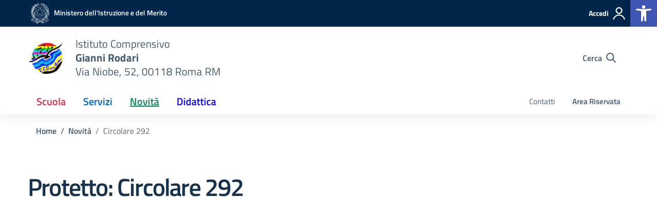

--- FILE ---
content_type: text/html; charset=UTF-8
request_url: https://www.icgiannirodari.edu.it/2022/06/18/circolare-292-2/
body_size: 52802
content:
<!doctype html>
<html lang="it-IT">
<head>
    <meta charset="utf-8">
    <meta name="viewport" content="width=device-width, initial-scale=1, shrink-to-fit=no">

            <meta property="og:image" content="https://www.icgiannirodari.edu.it/wp-content/uploads/2023/06/Ic-via-Niobe-scaled.webp">
            
	<title>Circolare 292 &#8211; Ic Gianni Rodari</title>
<meta name='robots' content='max-image-preview:large' />
<link rel="alternate" type="application/rss+xml" title="Ic Gianni Rodari &raquo; Feed" href="https://www.icgiannirodari.edu.it/feed/" />
<link rel="alternate" type="application/rss+xml" title="Ic Gianni Rodari &raquo; Feed dei commenti" href="https://www.icgiannirodari.edu.it/comments/feed/" />
<script type="text/javascript">
window._wpemojiSettings = {"baseUrl":"https:\/\/s.w.org\/images\/core\/emoji\/14.0.0\/72x72\/","ext":".png","svgUrl":"https:\/\/s.w.org\/images\/core\/emoji\/14.0.0\/svg\/","svgExt":".svg","source":{"concatemoji":"https:\/\/www.icgiannirodari.edu.it\/wp-includes\/js\/wp-emoji-release.min.js?ver=6.2.2"}};
/*! This file is auto-generated */
!function(e,a,t){var n,r,o,i=a.createElement("canvas"),p=i.getContext&&i.getContext("2d");function s(e,t){p.clearRect(0,0,i.width,i.height),p.fillText(e,0,0);e=i.toDataURL();return p.clearRect(0,0,i.width,i.height),p.fillText(t,0,0),e===i.toDataURL()}function c(e){var t=a.createElement("script");t.src=e,t.defer=t.type="text/javascript",a.getElementsByTagName("head")[0].appendChild(t)}for(o=Array("flag","emoji"),t.supports={everything:!0,everythingExceptFlag:!0},r=0;r<o.length;r++)t.supports[o[r]]=function(e){if(p&&p.fillText)switch(p.textBaseline="top",p.font="600 32px Arial",e){case"flag":return s("\ud83c\udff3\ufe0f\u200d\u26a7\ufe0f","\ud83c\udff3\ufe0f\u200b\u26a7\ufe0f")?!1:!s("\ud83c\uddfa\ud83c\uddf3","\ud83c\uddfa\u200b\ud83c\uddf3")&&!s("\ud83c\udff4\udb40\udc67\udb40\udc62\udb40\udc65\udb40\udc6e\udb40\udc67\udb40\udc7f","\ud83c\udff4\u200b\udb40\udc67\u200b\udb40\udc62\u200b\udb40\udc65\u200b\udb40\udc6e\u200b\udb40\udc67\u200b\udb40\udc7f");case"emoji":return!s("\ud83e\udef1\ud83c\udffb\u200d\ud83e\udef2\ud83c\udfff","\ud83e\udef1\ud83c\udffb\u200b\ud83e\udef2\ud83c\udfff")}return!1}(o[r]),t.supports.everything=t.supports.everything&&t.supports[o[r]],"flag"!==o[r]&&(t.supports.everythingExceptFlag=t.supports.everythingExceptFlag&&t.supports[o[r]]);t.supports.everythingExceptFlag=t.supports.everythingExceptFlag&&!t.supports.flag,t.DOMReady=!1,t.readyCallback=function(){t.DOMReady=!0},t.supports.everything||(n=function(){t.readyCallback()},a.addEventListener?(a.addEventListener("DOMContentLoaded",n,!1),e.addEventListener("load",n,!1)):(e.attachEvent("onload",n),a.attachEvent("onreadystatechange",function(){"complete"===a.readyState&&t.readyCallback()})),(e=t.source||{}).concatemoji?c(e.concatemoji):e.wpemoji&&e.twemoji&&(c(e.twemoji),c(e.wpemoji)))}(window,document,window._wpemojiSettings);
</script>
<style type="text/css">
img.wp-smiley,
img.emoji {
	display: inline !important;
	border: none !important;
	box-shadow: none !important;
	height: 1em !important;
	width: 1em !important;
	margin: 0 0.07em !important;
	vertical-align: -0.1em !important;
	background: none !important;
	padding: 0 !important;
}
</style>
	<link rel='stylesheet' id='classic-theme-styles-css' href='https://www.icgiannirodari.edu.it/wp-includes/css/classic-themes.min.css?ver=6.2.2' type='text/css' media='all' />
<link rel='stylesheet' id='design-scuole-wordpress-theme-main-style-css' href='https://www.icgiannirodari.edu.it/wp-content/themes/design-scuole-wordpress-theme-main/style.css?ver=6.2.2' type='text/css' media='all' />
<link rel='stylesheet' id='design-scuole-wordpress-theme-main-child-style-css' href='https://www.icgiannirodari.edu.it/wp-content/themes/design-scuole-wordpress-theme-main-child/style.css?ver=6.2.2' type='text/css' media='all' />
<link rel='stylesheet' id='dsi-wp-style-css' href='https://www.icgiannirodari.edu.it/wp-content/themes/design-scuole-wordpress-theme-main-child/style.css?ver=6.2.2' type='text/css' media='all' />
<link rel='stylesheet' id='dsi-font-css' href='https://www.icgiannirodari.edu.it/wp-content/themes/design-scuole-wordpress-theme-main/assets/css/fonts.css?ver=6.2.2' type='text/css' media='all' />
<link rel='stylesheet' id='dsi-boostrap-italia-css' href='https://www.icgiannirodari.edu.it/wp-content/themes/design-scuole-wordpress-theme-main/assets/css/bootstrap-italia.css?ver=6.2.2' type='text/css' media='all' />
<link rel='stylesheet' id='dsi-scuole-css' href='https://www.icgiannirodari.edu.it/wp-content/themes/design-scuole-wordpress-theme-main/assets/css/scuole.css?ver=6.2.2' type='text/css' media='all' />
<link rel='stylesheet' id='dsi-overrides-css' href='https://www.icgiannirodari.edu.it/wp-content/themes/design-scuole-wordpress-theme-main/assets/css/overrides.css?ver=6.2.2' type='text/css' media='all' />
<link rel='stylesheet' id='dsi-carousel-style-css' href='https://www.icgiannirodari.edu.it/wp-content/themes/design-scuole-wordpress-theme-main/assets/css/carousel-style-double.css?ver=6.2.2' type='text/css' media='all' />
<link rel='stylesheet' id='dsi-splide-min-css' href='https://www.icgiannirodari.edu.it/wp-content/themes/design-scuole-wordpress-theme-main/assets/css/splide.min.css?ver=6.2.2' type='text/css' media='all' />
<link rel='stylesheet' id='dsi-print-style-css' href='https://www.icgiannirodari.edu.it/wp-content/themes/design-scuole-wordpress-theme-main/print.css?ver=20190912' type='text/css' media='print' />
<link rel='stylesheet' id='pojo-a11y-css' href='https://www.icgiannirodari.edu.it/wp-content/plugins/pojo-accessibility/assets/css/style.min.css?ver=1.0.0' type='text/css' media='all' />
<script type='text/javascript' src='https://www.icgiannirodari.edu.it/wp-content/themes/design-scuole-wordpress-theme-main/assets/js/modernizr.custom.js?ver=6.2.2' id='dsi-modernizr-js'></script>
<script type='text/javascript' src='https://www.icgiannirodari.edu.it/wp-includes/js/jquery/jquery.min.js?ver=3.6.4' id='jquery-core-js'></script>
<script type='text/javascript' src='https://www.icgiannirodari.edu.it/wp-includes/js/jquery/jquery-migrate.min.js?ver=3.4.0' id='jquery-migrate-js'></script>
<link rel="https://api.w.org/" href="https://www.icgiannirodari.edu.it/wp-json/" /><link rel="alternate" type="application/json" href="https://www.icgiannirodari.edu.it/wp-json/wp/v2/posts/23730" /><link rel="EditURI" type="application/rsd+xml" title="RSD" href="https://www.icgiannirodari.edu.it/xmlrpc.php?rsd" />
<link rel="wlwmanifest" type="application/wlwmanifest+xml" href="https://www.icgiannirodari.edu.it/wp-includes/wlwmanifest.xml" />

<link rel="canonical" href="https://www.icgiannirodari.edu.it/2022/06/18/circolare-292-2/" />
<link rel='shortlink' href='https://www.icgiannirodari.edu.it/?p=23730' />
<link rel="alternate" type="application/json+oembed" href="https://www.icgiannirodari.edu.it/wp-json/oembed/1.0/embed?url=https%3A%2F%2Fwww.icgiannirodari.edu.it%2F2022%2F06%2F18%2Fcircolare-292-2%2F" />
<link rel="alternate" type="text/xml+oembed" href="https://www.icgiannirodari.edu.it/wp-json/oembed/1.0/embed?url=https%3A%2F%2Fwww.icgiannirodari.edu.it%2F2022%2F06%2F18%2Fcircolare-292-2%2F&#038;format=xml" />
<style type="text/css">
#pojo-a11y-toolbar .pojo-a11y-toolbar-toggle a{ background-color: #4054b2;	color: #ffffff;}
#pojo-a11y-toolbar .pojo-a11y-toolbar-overlay, #pojo-a11y-toolbar .pojo-a11y-toolbar-overlay ul.pojo-a11y-toolbar-items.pojo-a11y-links{ border-color: #4054b2;}
body.pojo-a11y-focusable a:focus{ outline-style: solid !important;	outline-width: 1px !important;	outline-color: #FF0000 !important;}
#pojo-a11y-toolbar{ top: 0px !important;}
#pojo-a11y-toolbar .pojo-a11y-toolbar-overlay{ background-color: #ffffff;}
#pojo-a11y-toolbar .pojo-a11y-toolbar-overlay ul.pojo-a11y-toolbar-items li.pojo-a11y-toolbar-item a, #pojo-a11y-toolbar .pojo-a11y-toolbar-overlay p.pojo-a11y-toolbar-title{ color: #333333;}
#pojo-a11y-toolbar .pojo-a11y-toolbar-overlay ul.pojo-a11y-toolbar-items li.pojo-a11y-toolbar-item a.active{ background-color: #4054b2;	color: #ffffff;}
@media (max-width: 767px) { #pojo-a11y-toolbar { top: 50px !important; } }</style><link rel="icon" href="https://www.icgiannirodari.edu.it/wp-content/uploads/2023/02/cropped-android-chrome-512x512-1-32x32.png" sizes="32x32" />
<link rel="icon" href="https://www.icgiannirodari.edu.it/wp-content/uploads/2023/02/cropped-android-chrome-512x512-1-192x192.png" sizes="192x192" />
<link rel="apple-touch-icon" href="https://www.icgiannirodari.edu.it/wp-content/uploads/2023/02/cropped-android-chrome-512x512-1-180x180.png" />
<meta name="msapplication-TileImage" content="https://www.icgiannirodari.edu.it/wp-content/uploads/2023/02/cropped-android-chrome-512x512-1-270x270.png" />
</head>
<body class="post-template-default single single-post postid-23730 single-format-standard">

<!-- svg vault -->
<div class="svg-vault d-none">
    <svg version="1.1" xmlns="http://www.w3.org/2000/svg" xmlns:xlink="http://www.w3.org/1999/xlink">
      <defs>
        <symbol id="svg-user" viewBox="0 0 32 32">
          <rect x="0" y="0.035" width="32" height="32" style="fill:none;" />
          <path 
            d="M3.234,32l-2.97,0c1.368,-7.448 7.893,-13.091 15.736,-13.091c7.843,0 14.368,5.643 15.736,13.091l-2.97,0c-1.322,-5.83 -6.536,-10.182 -12.766,-10.182c-6.23,0 -11.444,4.352 -12.766,10.182Zm12.766,-14.545c4.82,0 8.727,-3.908 8.727,-8.728c0,-4.82 -3.907,-8.727 -8.727,-8.727c-4.82,0 -8.727,3.907 -8.727,8.727c0,4.82 3.907,8.728 8.727,8.728Zm0,-2.91c-3.213,0 -5.818,-2.604 -5.818,-5.818c0,-3.213 2.605,-5.818 5.818,-5.818c3.213,0 5.818,2.605 5.818,5.818c0,3.214 -2.605,5.818 -5.818,5.818Z"
            style="fill-rule:nonzero;" />
        </symbol>
        <symbol id="svg-search" viewBox="0 0 32 32">
          <rect x="0" y="0.035" width="32" height="32" style="fill:none;" />
          <path 
            d="M20.743,23.178c-2.172,1.659 -4.887,2.645 -7.831,2.645c-7.131,0 -12.912,-5.78 -12.912,-12.911c0,-7.131 5.781,-12.912 12.912,-12.912c7.131,0 12.911,5.781 12.911,12.912c0,2.944 -0.986,5.659 -2.645,7.831l8.318,8.318c0.672,0.672 0.672,1.762 0,2.435c-0.673,0.672 -1.763,0.672 -2.435,0l-8.318,-8.318Zm-7.831,-19.735c-5.23,0 -9.469,4.239 -9.469,9.469c0,5.229 4.239,9.468 9.469,9.468l0.061,0c5.201,-0.033 9.407,-4.259 9.407,-9.468c0,-5.209 -4.206,-9.436 -9.407,-9.469l-0.061,0Z"
            style="fill-rule:nonzero;" />
        </symbol>
        <symbol id="svg-arrow-left-small" viewBox="0 0 32 32">
          <rect x="0" y="0.035" width="32" height="32" style="fill:none;" />
          <path
            d="M25.181,30.001c-0.238,1.727 -2.423,2.625 -3.804,1.501c-4.798,-4.48 -9.288,-9.281 -13.93,-13.923c-0.822,-0.879 -0.861,-2.215 -0.108,-3.14c4.481,-4.799 9.281,-9.288 13.923,-13.93c1.715,-1.603 5.473,0.882 3.256,3.256l-12.187,12.186l12.295,12.302c0.398,0.491 0.621,0.749 0.555,1.748Z"
            style="fill-rule:nonzero;" />
        </symbol>
        <symbol id="svg-arrow-right-small" viewBox="0 0 32 32">
          <rect x="0" y="0.035" width="32" height="32" style="fill:none;" />
          <path
            d="M6.819,30.001c0.238,1.727 2.423,2.625 3.804,1.501c4.798,-4.48 9.288,-9.281 13.93,-13.923c0.822,-0.879 0.861,-2.215 0.108,-3.14c-4.481,-4.799 -9.281,-9.288 -13.923,-13.93c-1.715,-1.603 -5.473,0.882 -3.256,3.256l12.187,12.186l-12.295,12.302c-0.398,0.491 -0.621,0.749 -0.555,1.748Z"
            style="fill-rule:nonzero;" />
        </symbol>
        <symbol id="svg-arrow-down-small" viewBox="0 0 32 32">
          <rect x="0" y="0.035" width="32" height="32" style="fill:none;" />
          <path
            d="M30.001,6.819c1.727,0.238 2.625,2.423 1.501,3.804c-4.48,4.798 -9.281,9.288 -13.923,13.93c-0.879,0.822 -2.215,0.861 -3.14,0.108c-4.799,-4.481 -9.288,-9.281 -13.93,-13.923c-1.603,-1.715 0.882,-5.473 3.256,-3.256l12.186,12.187l12.302,-12.295c0.491,-0.398 0.749,-0.621 1.748,-0.555Z"
            style="fill-rule:nonzero;" />
        </symbol>
        <symbol id="it-arrow-down" viewBox="0 0 32 32">
          <rect x="0" y="0.035" width="32" height="32" style="fill:none;" />
          <path
            d="M17.895,31.25l11.639,-11.638c0.271,-0.253 0.425,-0.607 0.425,-0.977c0,-0.732 -0.603,-1.335 -1.335,-1.335c-0.37,0 -0.724,0.154 -0.976,0.425l-10.322,10.304l0,-26.694c0,-0.732 -0.603,-1.335 -1.335,-1.335c-0.732,0 -1.335,0.603 -1.335,1.335l0,26.694l-10.304,-10.268c-0.252,-0.271 -0.606,-0.425 -0.976,-0.425c-0.732,0 -1.335,0.602 -1.335,1.335c0,0.37 0.154,0.724 0.425,0.976l11.71,11.603c1.029,1 2.69,1 3.719,0Z"
            style="fill-rule:nonzero;" />
        </symbol>
        <symbol id="it-arrow-left" viewBox="0 0 32 32">
          <rect x="0" y="0.035" width="32" height="32" style="fill:none;" />
          <path
            d="M0.787,17.887l11.589,11.625c0.248,0.254 0.588,0.397 0.943,0.397c0.354,0 0.694,-0.143 0.942,-0.397c0.516,-0.517 0.516,-1.367 0,-1.884l-10.257,-10.292l26.663,0c0.731,0 1.333,-0.602 1.333,-1.333c0,-0.732 -0.602,-1.333 -1.333,-1.333l-26.663,0l10.292,-10.292c0.247,-0.251 0.385,-0.59 0.385,-0.942c0,-0.738 -0.607,-1.345 -1.345,-1.345c-0.361,0 -0.707,0.145 -0.96,0.403l-11.589,11.625c-0.503,0.497 -0.787,1.176 -0.787,1.884c0,0.707 0.284,1.386 0.787,1.884Z"
            style="fill-rule:nonzero;" />
        </symbol>
        <symbol id="it-arrow-right" viewBox="0 0 32 32">
          <rect x="0" y="0.035" width="32" height="32" style="fill:none;" />
          <path
            d="M31.213,17.887l-11.589,11.625c-0.248,0.254 -0.588,0.397 -0.943,0.397c-0.354,0 -0.694,-0.143 -0.942,-0.397c-0.516,-0.517 -0.516,-1.367 0,-1.884l10.257,-10.292l-26.663,0c-0.731,0 -1.333,-0.602 -1.333,-1.333c0,-0.732 0.602,-1.333 1.333,-1.333l26.663,0l-10.292,-10.292c-0.247,-0.251 -0.385,-0.59 -0.385,-0.942c0,-0.738 0.607,-1.345 1.345,-1.345c0.361,0 0.707,0.145 0.96,0.403l11.589,11.625c0.503,0.497 0.787,1.176 0.787,1.884c0,0.707 -0.284,1.386 -0.787,1.884Z"
            style="fill-rule:nonzero;" />
        </symbol>
        <symbol id="it-arrow-up" viewBox="0 0 32 32">
          <rect x="0" y="0.035" width="32" height="32" style="fill:none;" />
          <path
            d="M17.895,0.75l11.639,11.638c0.271,0.253 0.425,0.607 0.425,0.977c0,0.732 -0.603,1.335 -1.335,1.335c-0.37,0 -0.724,-0.154 -0.976,-0.425l-10.322,-10.304l0,26.694c0,0.732 -0.603,1.335 -1.335,1.335c-0.732,0 -1.335,-0.603 -1.335,-1.335l0,-26.694l-10.304,10.268c-0.252,0.271 -0.606,0.425 -0.976,0.425c-0.732,0 -1.335,-0.602 -1.335,-1.335c0,-0.37 0.154,-0.724 0.425,-0.976l11.71,-11.603c1.029,-1 2.69,-1 3.719,0Z"
            style="fill-rule:nonzero;" />
        </symbol>
        <symbol id="it-more-items" viewBox="0 0 32 32">
          <rect x="0" y="0.035" width="32" height="32" style="fill:none;" />
          <path
            d="M16,26.676c1.469,0 2.662,1.192 2.662,2.662c0,1.469 -1.193,2.662 -2.662,2.662c-1.469,0 -2.662,-1.193 -2.662,-2.662c0,-1.47 1.193,-2.662 2.662,-2.662Zm0,-13.329c1.469,0 2.662,1.193 2.662,2.662c0,1.469 -1.193,2.662 -2.662,2.662c-1.469,0 -2.662,-1.193 -2.662,-2.662c0,-1.469 1.193,-2.662 2.662,-2.662Zm0,-13.347c1.469,0 2.662,1.193 2.662,2.662c0,1.47 -1.193,2.662 -2.662,2.662c-1.469,0 -2.662,-1.192 -2.662,-2.662c0,-1.469 1.193,-2.662 2.662,-2.662Z" />
        </symbol>
        <symbol id="it-download" viewBox="0 0 32 32">
          <rect x="0" y="0.035" width="32" height="32" style="fill:none;" />
          <path
            d="M31.182,22.222l-0.231,0c-0.488,0 -0.889,0.401 -0.889,0.889l0,5.333c-0.066,1.038 -0.971,1.839 -2.009,1.778l-24.017,0c-1.038,0.061 -1.943,-0.74 -2.009,-1.778l0,-5.333c0,-0.488 -0.402,-0.889 -0.889,-0.889l-0.231,0c-0.006,0 -0.012,0 -0.018,0c-0.488,0 -0.889,0.401 -0.889,0.889l0,5.333c0.132,2.075 1.942,3.677 4.018,3.556l24.035,0c2.05,0.081 3.814,-1.509 3.947,-3.556l0,-5.333c0.001,-0.462 -0.357,-0.852 -0.818,-0.889Z"
            style="fill-rule:nonzero;" />
          <path
            d="M23.236,16.871c-0.518,-0.516 -1.368,-0.516 -1.885,0l-4.018,4.018l0,-19.556c0,-0.731 -0.602,-1.333 -1.333,-1.333c-0.731,0 -1.333,0.602 -1.333,1.333l0,19.556l-4,-4.018c-0.517,-0.516 -1.368,-0.516 -1.885,0c-0.509,0.527 -0.509,1.375 0,1.902l5.334,5.334c0.497,0.503 1.176,0.787 1.884,0.787c0.708,0 1.387,-0.284 1.884,-0.787l5.334,-5.334c0.514,-0.522 0.522,-1.37 0.018,-1.902Z"
            style="fill-rule:nonzero;" />
        </symbol>
        <symbol id="it-print" viewBox="0 0 32 32">
          <rect x="0" y="0.035" width="32" height="32" style="fill:none;" />
          <path
            d="M29.333,9.689l-0.889,0l0,-7.022c0,-1.463 -1.203,-2.667 -2.666,-2.667l-19.556,0c-1.463,0 -2.666,1.204 -2.666,2.667l0,7.111l-0.889,0c-1.43,-0.001 -2.619,1.148 -2.667,2.578l0,8.888c0,1.463 1.204,2.667 2.667,2.667l0.889,0l0,5.333c0,1.463 1.203,2.667 2.666,2.667l19.556,0c1.463,0 2.666,-1.204 2.666,-2.667l0,-5.333l0.889,0c1.463,0 2.667,-1.204 2.667,-2.667l0,-8.888c0,-1.463 -1.204,-2.667 -2.667,-2.667Zm-24,-7.022c0,-0.488 0.402,-0.889 0.889,-0.889l19.556,0c0.487,0 0.889,0.401 0.889,0.889l0,7.004l-21.334,0l0,-7.004Zm21.334,26.666c0,0.488 -0.402,0.889 -0.889,0.889l-19.556,0c-0.487,0 -0.889,-0.401 -0.889,-0.889l0,-8.889c0,-0.487 0.402,-0.888 0.889,-0.888l19.556,0c0.487,0 0.889,0.401 0.889,0.888l0,8.889Zm3.555,-8.089c0,0.488 -0.401,0.889 -0.889,0.889l-0.889,0l0,-1.777c0,-1.463 -1.203,-2.667 -2.666,-2.667l-19.556,0c-1.463,0 -2.666,1.204 -2.666,2.667l0,1.777l-0.889,0c-0.488,0 -0.889,-0.401 -0.889,-0.889l0,-8.888c0,-0.488 0.401,-0.889 0.889,-0.889l26.666,0c0.488,0 0.889,0.401 0.889,0.889l0,8.888Z"
            style="fill-rule:nonzero;" />
          <path
            d="M23.093,24.269c0,-0.276 -0.224,-0.5 -0.5,-0.5l-13.222,0c-0.276,0 -0.5,0.224 -0.5,0.5l0,0.778c0,0.276 0.224,0.5 0.5,0.5l13.222,0c0.276,0 0.5,-0.224 0.5,-0.5l0,-0.778Z" />
        </symbol>
        <symbol id="it-hearing" viewBox="0 0 32 32">
          <rect x="0" y="0.035" width="32" height="32" style="fill:none;" />
          <path
            d="M23.403,31.995c-0.078,0.003 -0.155,0.005 -0.233,0.005c-2.972,0 -5.418,-2.446 -5.418,-5.418c0,-0.055 0.001,-0.11 0.002,-0.164c-0.106,-1.913 -3.169,-4.728 -4.408,-5.826c-2.497,-2.231 -5.153,-4.94 -5.153,-8.959c0.019,-5.688 4.705,-10.358 10.394,-10.358c5.754,0.105 10.43,4.868 10.429,10.624l-1.771,0c0.001,-4.784 -3.876,-8.748 -8.658,-8.854c-4.711,0.01 -8.586,3.878 -8.606,8.588c0,3.276 2.249,5.56 4.551,7.614c2.302,2.053 4.869,4.727 5.011,7.082c-0.005,0.079 -0.008,0.157 -0.008,0.236c0,2.01 1.655,3.665 3.665,3.665c0.068,0 0.135,-0.002 0.203,-0.006c2.117,-0.013 3.852,-1.759 3.852,-3.877c0,-0.095 -0.003,-0.189 -0.01,-0.284l1.771,0c0.001,0.06 0.002,0.12 0.002,0.179c0,3.105 -2.512,5.678 -5.615,5.753Z"
            style="fill-rule:nonzero;" />
          <circle cx="18.427" cy="11.013" r="3.541" />
          <path
            d="M6.546,19.76c-2.072,-2.018 -3.333,-4.728 -3.541,-7.614c-0.297,-4.951 2.239,-9.665 6.534,-12.146l0.885,1.523c-3.744,2.175 -5.938,6.303 -5.648,10.623c0.21,2.428 1.27,4.704 2.992,6.428l-1.222,1.186Z"
            style="fill-rule:nonzero;" />
        </symbol>
        <symbol id="it-email" viewBox="0 0 32 32">
          <rect x="0" y="0.035" width="32" height="32" style="fill:none;" />
          <path
            d="M27.2,6.397c1.203,-0.064 2.344,0.556 2.944,1.6c0.167,0.304 0.255,0.645 0.256,0.992l0,14.016c-0.191,1.576 -1.618,2.732 -3.2,2.592l-22.4,0c-1.582,0.14 -3.009,-1.016 -3.2,-2.592l0,-14.016c0.003,-0.349 0.096,-0.691 0.272,-0.992c0.598,-1.039 1.731,-1.658 2.928,-1.6l22.4,0m0,-1.6l-22.4,0c-1.779,-0.062 -3.453,0.87 -4.336,2.416c-0.304,0.543 -0.464,1.154 -0.464,1.776l0,14.016c0.178,2.461 2.337,4.347 4.8,4.192l22.4,0c2.463,0.155 4.622,-1.731 4.8,-4.192l0,-14.016c-0.005,-0.602 -0.153,-1.194 -0.432,-1.728c-0.876,-1.575 -2.567,-2.529 -4.368,-2.464Z"
            style="fill-rule:nonzero;" />
          <path
            d="M27.2,6.397c0.876,-0.001 1.715,0.358 2.32,0.992l-11.2,11.2c-0.601,0.605 -1.419,0.945 -2.272,0.944c-0.849,0.007 -1.665,-0.334 -2.256,-0.944l-11.2,-11.2c0.578,-0.607 1.371,-0.963 2.208,-0.992l22.4,0m0,-1.6l-22.4,0c-1.856,0.005 -3.55,1.086 -4.336,2.768l12.176,12.176c0.9,0.904 2.125,1.412 3.4,1.412c1.275,0 2.5,-0.508 3.4,-1.412l12.128,-12.128c-0.777,-1.711 -2.489,-2.815 -4.368,-2.816Z"
            style="fill-rule:nonzero;" />
          <path
            d="M21.312,16.589l-1.136,1.136l8.992,9.008l1.136,-1.136l-8.992,-9.008Zm-10.448,-0.16l-9.168,9.168l1.136,1.136l9.168,-9.168l-1.136,-1.136Z"
            style="fill-rule:nonzero;" />
        </symbol>
        <symbol id="it-share" viewBox="0 0 32 32">
          <rect x="0" y="0.035" width="32" height="32" style="fill:none;" />
          <path
            d="M25.704,0c-0.012,0 -0.024,0 -0.036,0c-3.376,0 -6.155,2.779 -6.155,6.155c0,0.769 0.144,1.531 0.425,2.247l-8.667,3.979c-1.157,-1.66 -3.057,-2.653 -5.08,-2.653c-3.396,0 -6.191,2.795 -6.191,6.191c0,3.396 2.795,6.19 6.191,6.19c2.023,0 3.923,-0.992 5.08,-2.653l8.649,4.033c-0.289,0.684 -0.451,1.416 -0.478,2.158c0,0.028 0,0.055 0,0.083c0,3.444 2.834,6.279 6.279,6.279c3.445,0 6.279,-2.835 6.279,-6.279c0,-3.445 -2.834,-6.279 -6.279,-6.279c-1.954,0 -3.8,0.912 -4.987,2.464l-8.685,-4.086c0.206,-0.616 0.313,-1.261 0.319,-1.91c-0.012,-0.662 -0.125,-1.318 -0.337,-1.946l8.756,-4.086c1.167,1.568 3.011,2.494 4.965,2.494c3.396,0 6.191,-2.794 6.191,-6.19c0,-3.396 -2.795,-6.191 -6.191,-6.191c-0.016,0 -0.032,0 -0.048,0Zm0,10.613c-0.024,0 -0.047,0 -0.071,0c-2.425,0 -4.421,-1.996 -4.421,-4.422c0,-2.425 1.996,-4.422 4.421,-4.422c2.406,0 4.393,1.963 4.422,4.369c0.029,2.419 -1.932,4.436 -4.351,4.475Zm-19.456,9.781c-0.024,0 -0.047,0 -0.071,0c-2.425,0 -4.422,-1.996 -4.422,-4.422c0,-2.425 1.997,-4.421 4.422,-4.421c2.406,0 4.393,1.963 4.422,4.368c0,2.426 -1.996,4.422 -4.422,4.422l0.071,0.053Zm19.456,9.728c-0.024,0 -0.047,0 -0.071,0c-2.425,0 -4.421,-1.996 -4.421,-4.421c0,-2.426 1.996,-4.422 4.421,-4.422c2.406,0 4.393,1.963 4.422,4.368c0,2.426 -1.996,4.422 -4.422,4.422l0.071,0.053Z"
            style="fill-rule:nonzero;" />
        </symbol>
        <symbol id="it-social-facebook" viewBox="0 0 32 32">
          <rect x="0" y="0.035" width="32" height="32" style="fill:none;" />
          <path
            d="M18.48,32l0,-14.576l4.912,0l0.736,-5.696l-5.648,0l0,-3.648c0,-1.6 0.464,-2.768 2.832,-2.768l2.992,0l0,-5.088c-1.456,-0.154 -2.92,-0.229 -4.384,-0.224c-4.352,0 -7.328,2.656 -7.328,7.52l0,4.192l-4.896,0l0,5.712l4.896,0l0,14.576l5.888,0Z"
            style="fill-rule:nonzero;" />
        </symbol>
        <symbol id="it-social-youtube" viewBox="0 0 32 32">
            <rect id="Rectangle-path-youtube" x="0" y="0.035" width="32" height="32" style="fill:none;"/>
            <path d="m31.77573,8.22108c0,-2.60747 -2.11214,-4.72101 -4.71821,-4.72101l-22.13523,0c-2.60606,0 -4.71821,2.11355 -4.71821,4.72101l0,12.65813c0,2.60747 2.11214,4.72101 4.71821,4.72101l22.13523,0c2.60606,0 4.71821,-2.11355 4.71821,-4.72101l0,-12.65813zm-18.94299,11.66993l0,-11.89023l9.01616,5.94494l-9.01616,5.94529z" style="fill-rule:nonzero;"/>
        </symbol>
        <symbol id="it-social-instagram" viewBox="0 0 32 32">
            <rect id="Rectangle-path-instagram" x="0" y="0.035" width="32" height="32" style="fill:none;"/>
            <path d="m30.68965,1.37694c-0.80291,-0.80313 -1.7651,-1.20452 -2.88606,-1.20452l-23.71288,0c-1.12132,0 -2.08321,0.40153 -2.88635,1.20452c-0.80299,0.80277 -1.20437,1.76481 -1.20437,2.88591l0,23.71266c0,1.12095 0.40131,2.08321 1.20437,2.88606c0.80313,0.80291 1.76525,1.20459 2.88635,1.20459l23.71259,0c1.12073,0 2.08321,-0.40168 2.88613,-1.20459c0.80313,-0.80284 1.20415,-1.7651 1.20415,-2.88606l0,-23.71266c-0.00007,-1.12132 -0.40102,-2.08285 -1.20394,-2.88591zm-19.23787,10.28828c1.25266,-1.21106 2.75813,-1.81688 4.51617,-1.81688c1.77165,0 3.28388,0.60582 4.53683,1.81688c1.25295,1.21128 1.87907,2.67529 1.87907,4.39174c0,1.71623 -0.62611,3.18031 -1.87907,4.39123c-1.25295,1.21157 -2.76467,1.81732 -4.53683,1.81732c-1.75798,0 -3.26329,-0.60626 -4.51617,-1.81732c-1.25295,-1.21106 -1.87936,-2.675 -1.87936,-4.39123c0,-1.71645 0.6264,-3.18038 1.87936,-4.39174zm16.82942,15.4593c0,0.35964 -0.12495,0.66059 -0.37389,0.90299c-0.24967,0.24218 -0.54684,0.36335 -0.89324,0.36335l-22.19651,0c-0.35986,0 -0.66117,-0.12116 -0.90321,-0.36335c-0.2424,-0.24189 -0.36349,-0.54335 -0.36349,-0.90299l0,-13.45565l2.92766,0c-0.27673,0.87222 -0.41513,1.77907 -0.41513,2.72016c0,2.65842 0.96888,4.92476 2.90686,6.80084c1.93819,1.87536 4.27065,2.81347 6.99765,2.81347c1.79958,0 3.4606,-0.42931 4.98381,-1.2875c1.5227,-0.8587 2.72627,-2.02467 3.61282,-3.49908c0.88604,-1.47434 1.32903,-3.08366 1.32903,-4.82767c0,-0.9411 -0.13891,-1.84772 -0.41564,-2.72016l2.80344,0l0,13.45565l-0.00015,0l0,-0.00007zm0,-18.54288c0,0.40146 -0.1384,0.74066 -0.41571,1.01746c-0.27673,0.27702 -0.61571,0.41535 -1.01739,0.41535l-3.61282,0c-0.40124,0 -0.74073,-0.1384 -1.01746,-0.41535c-0.2768,-0.2768 -0.41513,-0.616 -0.41513,-1.01746l0,-3.42577c0,-0.38764 0.13833,-0.72328 0.41513,-1.00713c0.2768,-0.28371 0.61629,-0.42575 1.01746,-0.42575l3.61282,0c0.40168,0 0.74073,0.14196 1.01739,0.42575c0.27724,0.28386 0.41571,0.61949 0.41571,1.00713l0,3.42577z" style="fill-rule:nonzero;"/>
        </symbol>
        <symbol id="it-social-twitter" viewBox="0 0 32 32">
          <rect x="0" y="0.035" width="32" height="32" style="fill:none;" />
          <path
            d="M10.055,29.037c0.04,0 0.08,0 0.119,0c10.185,0 18.565,-8.38 18.565,-18.565c0,-0.04 0,-0.079 0,-0.119l0,-0.849c1.276,-0.934 2.38,-2.084 3.261,-3.397c-1.199,0.528 -2.47,0.878 -3.771,1.036c1.361,-0.81 2.386,-2.082 2.888,-3.584c-1.309,0.745 -2.733,1.267 -4.213,1.546c-1.241,-1.322 -2.976,-2.072 -4.789,-2.072c-3.6,0 -6.564,2.956 -6.574,6.556c-0.004,0.503 0.053,1.005 0.17,1.494c-5.284,-0.237 -10.227,-2.709 -13.588,-6.794c-1.751,2.977 -0.857,6.855 2.021,8.765c-1.042,-0.025 -2.063,-0.305 -2.972,-0.816c0.002,3.145 2.26,5.87 5.35,6.455c-0.552,0.156 -1.124,0.236 -1.698,0.237c-0.415,0.007 -0.83,-0.021 -1.24,-0.084c0.86,2.664 3.332,4.499 6.131,4.552c-2.322,1.83 -5.195,2.824 -8.152,2.819c-0.523,0 -1.045,-0.034 -1.563,-0.102c3,1.921 6.493,2.936 10.055,2.922"
            style="fill-rule:nonzero;" />
        </symbol>
        <symbol id="it-social-linkedin" viewBox="0 0 32 32">
          <rect x="0" y="0.035" width="32" height="32" style="fill:none;" />
          <path
            d="M24.062,10.087c-2.559,-0.087 -4.97,1.237 -6.268,3.445l0,-2.877l-6.447,0l0,21.31l6.624,0l0,-10.566c0,-2.789 0.515,-5.488 3.978,-5.488c3.463,0 3.427,3.197 3.427,5.665l0,10.389l6.624,0l0,-11.721c0,-5.736 -1.225,-10.157 -7.938,-10.157Zm-20.191,-10.087c-0.006,0 -0.012,0 -0.017,0c-2.114,0 -3.854,1.74 -3.854,3.854c0,2.113 1.74,3.853 3.854,3.853c2.107,0 3.843,-1.728 3.853,-3.836c0,-0.012 0,-0.023 0,-0.035c0,-2.104 -1.731,-3.836 -3.836,-3.836c0,0 0,0 0,0Zm-3.321,10.655l0,21.31l6.589,0l0,-21.31l-6.589,0Zm23.512,-0.533c-2.552,-0.094 -4.961,1.216 -6.268,3.41l0,-2.877l-6.447,0l0,21.31l6.624,0l0,-10.566c0,-2.789 0.515,-5.488 3.978,-5.488c3.463,0 3.427,3.197 3.427,5.665l0,10.389l6.624,0l0,-11.721c0,-5.736 -1.225,-10.157 -7.938,-10.157l0,0.035Zm-23.512,21.843l6.589,0l0,-21.31l-6.589,0l0,21.31Zm3.321,-31.965c-0.006,0 -0.012,0 -0.017,0c-2.114,0 -3.854,1.74 -3.854,3.854c0,2.113 1.74,3.853 3.854,3.853c2.107,0 3.843,-1.728 3.853,-3.836c0,-0.012 0,-0.023 0,-0.035c0,-2.104 -1.731,-3.836 -3.836,-3.836c0,0 0,0 0,0Z"
            style="fill-rule:nonzero;" />
        </symbol>
        <symbol id="it-social-telegram" viewBox="0 0 16 16">
            <path d="M16 8A8 8 0 1 1 0 8a8 8 0 0 1 16 0zM8.287 5.906c-.778.324-2.334.994-4.666 2.01-.378.15-.577.298-.595.442-.03.243.275.339.69.47l.175.055c.408.133.958.288 1.243.294.26.006.549-.1.868-.32 2.179-1.471 3.304-2.214 3.374-2.23.05-.012.12-.026.166.016.047.041.042.12.037.141-.03.129-1.227 1.241-1.846 1.817-.193.18-.33.307-.358.336a8.154 8.154 0 0 1-.188.186c-.38.366-.664.64.015 1.088.327.216.589.393.85.571.284.194.568.387.936.629.093.06.183.125.27.187.331.236.63.448.997.414.214-.02.435-.22.547-.82.265-1.417.786-4.486.906-5.751a1.426 1.426 0 0 0-.013-.315.337.337 0 0 0-.114-.217.526.526 0 0 0-.31-.093c-.3.005-.763.166-2.984 1.09z"/>
        </symbol>
        <symbol id="it-pdf-document" viewBox="0 0 32 32">
          <rect x="0" y="0.035" width="32" height="32" style="fill:none;" />
          <path
            d="M27.117,6.024l-5.243,-5.243c-0.563,-0.562 -1.325,-0.881 -2.118,-0.881l-12.754,0c-1.656,0.006 -3,1.35 -3,3.006l0,25.995c0,1.656 1.344,2.999 3,2.999l17.996,0c1.656,0 3,-1.343 3,-2.999l0,-20.753c0,-0.793 -0.319,-1.562 -0.881,-2.124Zm-2.362,1.881l-4.756,0l0,-4.756l4.756,4.756Zm-17.753,20.996l0,-25.995l9.998,0l0,6.498c0,0.831 0.668,1.5 1.5,1.5l6.498,0l0,17.997l-17.996,0Zm15.634,-8.98c-0.762,-0.75 -2.937,-0.544 -4.024,-0.406c-1.075,-0.656 -1.793,-1.562 -2.3,-2.893c0.244,-1.006 0.632,-2.537 0.338,-3.5c-0.263,-1.637 -2.362,-1.474 -2.662,-0.368c-0.275,1.006 -0.025,2.406 0.437,4.193c-0.625,1.493 -1.556,3.499 -2.212,4.649c-1.25,0.643 -2.937,1.637 -3.187,2.887c-0.206,0.987 1.625,3.449 4.756,-1.95c1.399,-0.462 2.924,-1.031 4.274,-1.256c1.181,0.637 2.562,1.062 3.487,1.062c1.593,0 1.749,-1.762 1.093,-2.418Zm-12.379,4.862c0.319,-0.856 1.531,-1.844 1.9,-2.187c-1.187,1.893 -1.9,2.23 -1.9,2.187Zm5.099,-11.911c0.463,0 0.419,2.006 0.113,2.55c-0.275,-0.869 -0.269,-2.55 -0.113,-2.55Zm-1.524,8.536c0.606,-1.056 1.124,-2.312 1.543,-3.418c0.519,0.944 1.181,1.7 1.881,2.219c-1.3,0.268 -2.431,0.818 -3.424,1.199Zm8.223,-0.312c0,0 -0.312,0.375 -2.331,-0.488c2.194,-0.162 2.556,0.338 2.331,0.488Z"
            style="fill-rule:nonzero;" />
        </symbol>
        <symbol id="svg-gear" viewBox="0 0 32 32">
          <rect x="0" y="0.035" width="32" height="32" style="fill:none;" />
          <path
            d="M27.892,17.568c0.064,-0.512 0.112,-1.024 0.112,-1.568c0,-0.544 -0.048,-1.056 -0.112,-1.568l3.376,-2.64c0.304,-0.24 0.384,-0.672 0.192,-1.024l-3.2,-5.536c-0.192,-0.352 -0.624,-0.48 -0.976,-0.352l-3.984,1.6c-0.832,-0.64 -1.728,-1.168 -2.704,-1.568l-0.608,-4.24c-0.048,-0.384 -0.384,-0.672 -0.784,-0.672l-6.4,0c-0.4,0 -0.736,0.288 -0.784,0.672l-0.608,4.24c-0.976,0.4 -1.872,0.944 -2.704,1.568l-3.984,-1.6c-0.368,-0.144 -0.784,0 -0.976,0.352l-3.2,5.536c-0.208,0.352 -0.112,0.784 0.192,1.024l3.376,2.64c-0.064,0.512 -0.112,1.04 -0.112,1.568c0,0.528 0.048,1.056 0.112,1.568l-3.376,2.64c-0.304,0.24 -0.384,0.672 -0.192,1.024l3.2,5.536c0.192,0.352 0.624,0.48 0.976,0.352l3.984,-1.6c0.832,0.64 1.728,1.168 2.704,1.568l0.608,4.24c0.048,0.384 0.384,0.672 0.784,0.672l6.4,0c0.4,0 0.736,-0.288 0.784,-0.672l0.608,-4.24c0.976,-0.4 1.872,-0.944 2.704,-1.568l3.984,1.6c0.368,0.144 0.784,0 0.976,-0.352l3.2,-5.536c0.192,-0.352 0.112,-0.784 -0.192,-1.024l-3.376,-2.64Zm-11.888,4.032c-3.088,0 -5.6,-2.512 -5.6,-5.6c0,-3.088 2.512,-5.6 5.6,-5.6c3.088,0 5.6,2.512 5.6,5.6c0,3.088 -2.512,5.6 -5.6,5.6Z" />
        </symbol>
        <symbol id="svg-documents" viewBox="0 0 32 32">
          <rect x="0" y="0.035" width="32" height="32" style="fill:none;" />
          <path 
            d="M22.545,0l-17.454,0c-1.6,0 -2.909,1.309 -2.909,2.909l0,20.364l2.909,0l0,-20.364l17.454,0l0,-2.909Zm4.364,5.818l-16,0c-1.6,0 -2.909,1.309 -2.909,2.909l0,20.364c0,1.6 1.309,2.909 2.909,2.909l16,0c1.6,0 2.909,-1.309 2.909,-2.909l0,-20.364c0,-1.6 -1.309,-2.909 -2.909,-2.909Zm0,23.273l-16,0l0,-20.364l16,0l0,20.364Z" />
        </symbol>
        <symbol id="svg-news" viewBox="0 0 32 32">
          <rect x="0" y="0.035" width="32" height="32" style="fill:none;" />
          <path 
            d="M6.891,3.479c-0.358,0.033 -0.632,0.335 -0.63,0.695l0,3.826l-5.565,0c-0.385,0 -0.696,0.312 -0.696,0.696l0,16.174c0,2.117 1.781,3.652 3.826,3.652l24.565,0c2.045,0 3.609,-1.592 3.609,-3.652l0,-20.696c0,-0.384 -0.311,-0.695 -0.696,-0.695l-24.347,0c-0.022,-0.001 -0.044,-0.001 -0.066,0Zm0.761,1.391l22.957,0l0,20c0,1.421 -0.83,2.261 -2.218,2.261l-21.619,0c0.522,-0.613 0.88,-1.369 0.88,-2.261l0,-20Zm3.761,3.13c-0.358,0.034 -0.632,0.336 -0.63,0.696l0,6.261c0,0.384 0.311,0.696 0.695,0.696l15.305,0c0.384,0 0.695,-0.312 0.695,-0.696l0,-6.261c0,-0.384 -0.311,-0.696 -0.695,-0.696l-15.305,0c-0.021,-0.001 -0.043,-0.001 -0.065,0Zm-10.022,1.392l4.87,0l0,15.478c0,1.277 -0.969,2.149 -2.239,2.25c-0.022,0.003 -0.044,0.006 -0.065,0.011l-0.131,0c-1.387,0 -2.435,-0.898 -2.435,-2.261l0,-15.478Zm10.022,8.673c-0.249,0.018 -0.472,0.238 -0.586,0.576c-0.114,0.339 -0.102,0.745 0.032,1.066c0.135,0.321 0.371,0.507 0.619,0.489l15.305,0c0.25,0.006 0.484,-0.196 0.61,-0.528c0.127,-0.332 0.127,-0.742 0,-1.074c-0.126,-0.332 -0.36,-0.534 -0.61,-0.529l-15.305,0c-0.021,-0.001 -0.043,-0.001 -0.065,0Zm0,4.174c-0.249,0.018 -0.472,0.238 -0.586,0.576c-0.114,0.339 -0.102,0.745 0.032,1.066c0.135,0.321 0.371,0.507 0.619,0.489l15.305,0c0.25,0.006 0.484,-0.196 0.61,-0.528c0.127,-0.332 0.127,-0.743 0,-1.074c-0.126,-0.332 -0.36,-0.534 -0.61,-0.529l-15.305,0c-0.021,-0.001 -0.043,-0.001 -0.065,0Z"
            style="fill-rule:nonzero;" />
        </symbol>
        <symbol id="svg-bell" viewBox="0 0 32 32">
          <rect x="0" y="0.035" width="32" height="32" style="fill:none;" />
          <path
            d="M29.462,22.643c-1.208,-1.297 -3.467,-3.249 -3.467,-9.643c0,-4.856 -3.405,-8.744 -7.996,-9.697l0,-1.303c0,-1.104 -0.895,-2 -1.999,-2c-1.104,0 -1.999,0.896 -1.999,2l0,1.303c-4.591,0.953 -7.996,4.841 -7.996,9.697c0,6.394 -2.259,8.346 -3.467,9.643c-0.375,0.403 -0.541,0.885 -0.538,1.357c0.007,1.025 0.811,2 2.006,2l23.988,0c1.195,0 2,-0.975 2.006,-2c0.003,-0.472 -0.163,-0.954 -0.538,-1.357Zm-23.241,0.357c1.326,-1.748 2.776,-4.646 2.783,-9.964c0,-0.012 -0.004,-0.023 -0.004,-0.036c0,-3.866 3.134,-7 7,-7c3.866,0 7,3.134 7,7c0,0.012 -0.004,0.024 -0.004,0.036c0.007,5.319 1.457,8.217 2.783,9.964l-19.558,0Zm9.779,9c2.207,0 3.998,-1.791 3.998,-4l-7.996,0c0,2.209 1.79,4 3.998,4Z"
            style="fill-rule:nonzero;" />
        </symbol>
        <symbol id="svg-bell-solid" viewBox="0 0 32 32">
          <rect x="0" y="0.035" width="32" height="32" style="fill:none;" />
          <path
            d="M16,32c2.207,0 3.998,-1.791 3.998,-4l-7.996,0c0,2.209 1.79,4 3.998,4Zm13.462,-9.357c-1.208,-1.297 -3.467,-3.249 -3.467,-9.643c0,-4.856 -3.405,-8.744 -7.996,-9.698l0,-1.302c0,-1.104 -0.895,-2 -1.999,-2c-1.104,0 -1.999,0.896 -1.999,2l0,1.303c-4.591,0.953 -7.996,4.841 -7.996,9.697c0,6.394 -2.259,8.346 -3.467,9.643c-0.375,0.403 -0.541,0.885 -0.538,1.357c0.007,1.025 0.811,2 2.006,2l23.988,0c1.195,0 2,-0.975 2.006,-2c0.003,-0.472 -0.163,-0.954 -0.538,-1.357Z"
            style="fill-rule:nonzero;" />
        </symbol>
        <symbol id="svg-user-solid" viewBox="0 0 32 32">
          <rect x="0" y="0.035" width="32" height="32" style="fill:none;" />
          <path
            d="M16,16c4.419,0 8,-3.581 8,-8c0,-4.419 -3.581,-8 -8,-8c-4.419,0 -8,3.581 -8,8c0,4.419 3.581,8 8,8Zm5.6,2l-1.044,0c-1.387,0.637 -2.931,1 -4.556,1c-1.625,0 -3.162,-0.363 -4.556,-1l-1.044,0c-4.637,0 -8.4,3.762 -8.4,8.4l0,2.6c0,1.656 1.344,3 3,3l22,0c1.656,0 3,-1.344 3,-3l0,-2.6c0,-4.637 -3.762,-8.4 -8.4,-8.4Z"
            style="fill-rule:nonzero;" />
        </symbol>
        <symbol id="svg-bookmark-solid" viewBox="0 0 32 32">
          <rect x="0" y="0.035" width="32" height="32" style="fill:none;" />
          <path d="M4,32l0,-29c0,-1.657 1.343,-3 3,-3l18,0c1.657,0 3,1.343 3,3l0,29l-12,-7l-12,7Z"
            style="fill-rule:nonzero;" />
        </symbol>
        <symbol id="svg-home-solid" viewBox="0 0 32 32">
          <rect x="0" y="0.035" width="32" height="32" style="fill:none;" />
          <path
            d="M15.561,10.014l-10.242,8.435l0,9.104c0,0.488 0.401,0.889 0.889,0.889l6.225,-0.016c0.486,-0.002 0.884,-0.403 0.884,-0.889l0,-5.317c0,-0.487 0.401,-0.888 0.889,-0.888l3.555,0c0.488,0 0.889,0.401 0.889,0.888l0,5.313c0,0.001 0,0.002 0,0.003c0,0.488 0.401,0.889 0.889,0.889c0,0 0,0 0,0l6.223,0.017c0.487,0 0.888,-0.401 0.888,-0.889l0,-9.11l-10.239,-8.429c-0.247,-0.2 -0.603,-0.2 -0.85,0Zm16.178,5.733l-4.644,-3.828l0,-7.694c0,-0.366 -0.301,-0.667 -0.667,-0.667l-3.111,0c-0.365,0 -0.666,0.301 -0.666,0.667l0,4.033l-4.974,-4.092c-0.98,-0.807 -2.408,-0.807 -3.388,0l-14.062,11.581c-0.153,0.127 -0.242,0.315 -0.242,0.514c0,0.155 0.054,0.305 0.153,0.425l1.417,1.722c0.126,0.154 0.315,0.243 0.514,0.243c0.155,0 0.306,-0.054 0.425,-0.153l13.067,-10.762c0.247,-0.199 0.603,-0.199 0.85,0l13.067,10.762c0.12,0.099 0.27,0.153 0.425,0.153c0.199,0 0.387,-0.088 0.514,-0.241l1.416,-1.723c0.098,-0.119 0.152,-0.268 0.152,-0.423c0,-0.2 -0.09,-0.391 -0.246,-0.517Z"
            style="fill-rule:nonzero;" />
        </symbol>
        <symbol id="svg-exit" viewBox="0 0 32 32">
          <rect x="0" y="0.035" width="32" height="32" style="fill:none;" />
          <path
            d="M31.2,25.6l-4,0l0,-16.728c0,-1.363 -1.076,-2.472 -2.4,-2.472l-5.6,0l0,3.2l4.8,0l0,19.2l7.2,0c0.442,0 0.8,-0.358 0.8,-0.8l0,-1.6c0,-0.442 -0.358,-0.8 -0.8,-0.8Zm-15.588,-22.35l-9.6,2.487c-0.712,0.185 -1.212,0.848 -1.212,1.609l0,18.254l-4,0c-0.442,0 -0.8,0.358 -0.8,0.8l0,1.6c0,0.442 0.358,0.8 0.8,0.8l16.8,0l0,-23.941c0,-1.079 -0.978,-1.871 -1.988,-1.609Zm-2.412,14.35c-0.663,0 -1.2,-0.717 -1.2,-1.6c0,-0.884 0.537,-1.6 1.2,-1.6c0.662,0 1.2,0.716 1.2,1.6c0,0.883 -0.538,1.6 -1.2,1.6Z"
            style="fill-rule:nonzero;" />
        </symbol>
        <symbol id="svg-cancel-large" viewBox="0 0 32 32">
          <rect x="0" y="0.035" width="32" height="32" style="fill:none;" />
          <path
            d="M16,15.653l15.081,-15.082c0.307,0.307 0.613,0.613 0.919,0.919l-15.081,15.081l13.938,13.939l-0.918,0.919l-13.939,-13.939l-13.939,13.939l-0.918,-0.919l13.938,-13.939l-15.081,-15.081l0.919,-0.919l15.081,15.082Z"
            style="fill-rule:nonzero;" />
        </symbol>
        <symbol id="svg-arrow-circular-left" viewBox="0 0 32 32">
          <rect x="0" y="0.035" width="32" height="32" style="fill:none;" />
          <path
            d="M16.122,0.001c7.312,0.139 14.127,5.764 15.507,12.971c1.377,7.187 -2.875,15.071 -9.665,17.845c-5.676,2.319 -12.644,1.001 -17.087,-3.235c-4.996,-4.763 -6.364,-12.893 -3.121,-19.038c2.667,-5.055 8.163,-8.433 13.953,-8.543c0.207,-0.001 0.206,-0.001 0.413,0Zm-0.4,1c-6.87,0.131 -13.244,5.405 -14.538,12.159c-1.291,6.741 2.695,14.13 9.062,16.732c5.321,2.174 11.853,0.937 16.019,-3.034c4.675,-4.458 5.965,-12.088 2.926,-17.848c-2.494,-4.727 -7.609,-7.905 -13.081,-8.009c-0.195,-0.001 -0.194,-0.001 -0.388,0Z"
            style="fill-rule:nonzero;" />
          <path
            d="M17.823,11.527c-0.109,0.012 -0.2,0.05 -0.286,0.118c-1.377,1.273 -2.653,2.651 -3.979,3.976c-0.175,0.191 -0.188,0.474 -0.026,0.679c1.289,1.394 2.684,2.686 4.026,4.029c0.389,0.358 1.124,-0.257 0.708,-0.708l-3.647,-3.646l3.597,-3.596c0.13,-0.142 0.124,-0.176 0.14,-0.276c0.046,-0.293 -0.184,-0.59 -0.533,-0.576Z"
            style="fill-rule:nonzero;" />
        </symbol>
        <symbol id="svg-arrow-circular-right" viewBox="0 0 32 32">
          <rect x="0" y="0.035" width="32" height="32" style="fill:none;" />
          <path
            d="M16.122,0.001c7.312,0.139 14.127,5.764 15.507,12.971c1.377,7.187 -2.875,15.071 -9.665,17.845c-5.676,2.319 -12.644,1.001 -17.087,-3.235c-4.996,-4.763 -6.364,-12.893 -3.121,-19.038c2.667,-5.055 8.163,-8.433 13.953,-8.543c0.207,-0.001 0.206,-0.001 0.413,0Zm-0.4,1c-6.87,0.131 -13.244,5.405 -14.538,12.159c-1.291,6.741 2.695,14.13 9.062,16.732c5.321,2.174 11.853,0.937 16.019,-3.034c4.675,-4.458 5.965,-12.088 2.926,-17.848c-2.494,-4.727 -7.609,-7.905 -13.081,-8.009c-0.195,-0.001 -0.194,-0.001 -0.388,0Z"
            style="fill-rule:nonzero;" />
          <path
            d="M13.985,11.527c0.109,0.012 0.199,0.05 0.285,0.118c1.377,1.273 2.653,2.651 3.979,3.976c0.176,0.191 0.189,0.474 0.027,0.679c-1.289,1.394 -2.684,2.686 -4.027,4.029c-0.388,0.358 -1.124,-0.257 -0.707,-0.708l3.647,-3.646l-3.597,-3.596c-0.131,-0.142 -0.124,-0.176 -0.14,-0.276c-0.047,-0.293 0.184,-0.59 0.533,-0.576Z"
            style="fill-rule:nonzero;" />
        </symbol>
        <symbol id="svg-smile" viewBox="0 0 32 32">
          <rect x="0" y="0.035" width="32" height="32" style="fill:none;" />
          <path 
            d="M15.984,0c-8.832,0 -15.984,7.168 -15.984,16c0,8.832 7.152,16 15.984,16c8.848,0 16.016,-7.168 16.016,-16c0,-8.832 -7.168,-16 -16.016,-16Zm0.016,28.8c-7.072,0 -12.8,-5.728 -12.8,-12.8c0,-7.072 5.728,-12.8 12.8,-12.8c7.072,0 12.8,5.728 12.8,12.8c0,7.072 -5.728,12.8 -12.8,12.8Zm-5.52,-9.6c1.12,1.904 3.152,3.2 5.52,3.2c2.368,0 4.4,-1.296 5.52,-3.2l2.672,0c-1.28,3.28 -4.464,5.6 -8.192,5.6c-3.728,0 -6.912,-2.32 -8.192,-5.6l2.672,0Zm11.12,-9.6c1.325,0 2.4,1.075 2.4,2.4c0,1.325 -1.075,2.4 -2.4,2.4c-1.325,0 -2.4,-1.075 -2.4,-2.4c0,-1.325 1.075,-2.4 2.4,-2.4Zm-11.2,0c1.325,0 2.4,1.075 2.4,2.4c0,1.325 -1.075,2.4 -2.4,2.4c-1.325,0 -2.4,-1.075 -2.4,-2.4c0,-1.325 1.075,-2.4 2.4,-2.4Z" />
        </symbol>
        <symbol id="svg-classes" viewBox="0 0 32 32">
          <rect x="0" y="0.035" width="32" height="32" style="fill:none;" />
          <path
            d="M32,0c0,0 0,0 0,0l0,18.667l0,0l0,13.333l-32,0l0,-32l32,0Zm-28.667,28.667l5.334,0l0,-10l0,0l0,-15.334l-5.334,0l0,25.334Zm8.667,-10l0,10l6.667,0l0,-10l-6.667,0Zm16.667,0l-6.667,0l0,10l6.667,0l0,-10Zm-16.667,-3.334l16.667,0l0,-12l-16.667,0l0,12Z"
            style="fill-rule:nonzero;" />
        </symbol>
        <symbol id="svg-play" viewBox="0 0 32 32">
          <rect x="0" y="0.035" width="32" height="32" style="fill:none;" />
          <path 
            d="M16,0c-8.839,0 -16,7.161 -16,16c0,8.839 7.161,16 16,16c8.839,0 16,-7.161 16,-16c0,-8.839 -7.161,-16 -16,-16Zm7.465,17.548l-11.355,6.517c-1.02,0.567 -2.304,-0.162 -2.304,-1.355l0,-13.42c0,-1.187 1.278,-1.922 2.304,-1.355l11.355,6.904c1.058,0.593 1.058,2.122 0,2.709Z"
            style="fill-rule:nonzero;" />
        </symbol>
        <symbol id="svg-marker-simple" viewBox="0 0 32 32">
          <rect x="0" y="0.035" width="32" height="32" style="fill:none;" />
          <path 
            d="M16,0c-6.947,0 -12.6,5.653 -12.6,12.6c0,6.947 7.314,14.867 12.6,19.4c5.282,-4.53 12.6,-12.453 12.6,-19.4c0,-6.947 -5.653,-12.6 -12.6,-12.6Zm0,27.804c-3.355,-3.145 -9.45,-9.947 -9.45,-15.204c0,-5.212 4.238,-9.45 9.45,-9.45c5.212,0 9.45,4.238 9.45,9.45c0,5.257 -6.095,12.059 -9.45,15.204Z"
            style="fill-rule:nonzero;" />
        </symbol>
        <symbol id="svg-bar" viewBox="0 0 32 32">
          <rect x="0" y="0.035" width="32" height="32" style="fill:none;" />
          <path 
            d="M25.6,6.435l-1.6,0l0,-1.6c0,-0.883 -0.715,-1.6 -1.6,-1.6l-19.2,0c-0.885,0 -1.6,0.717 -1.6,1.6l0,12.8c0,3.133 1.298,5.966 3.376,8l-4.976,0l0,3.2l25.6,0l0,-3.2l-4.976,0c1.718,-1.68 2.89,-3.909 3.248,-6.4l1.728,0c3.528,0 6.4,-2.87 6.4,-6.4c0,-3.53 -2.872,-6.4 -6.4,-6.4Zm-4.8,11.2c0,4.411 -3.589,8 -8,8c-4.411,0 -8,-3.589 -8,-8l0,-11.2l16,0l0,11.2Zm4.8,-1.6l-1.6,0l0,-6.4l1.6,0c1.766,0 3.2,1.434 3.2,3.2c0,1.765 -1.434,3.2 -3.2,3.2Z"
            style="fill-rule:nonzero;" />
        </symbol>
        <symbol id="svg-car" viewBox="0 0 32 32">
          <rect x="0" y="0.035" width="32" height="32" style="fill:none;" />
          <path 
            d="M17.6,4c-5.634,0 -10.307,4.179 -11.086,9.6l-0.114,0c-3.53,0 -6.4,2.872 -6.4,6.4l0,3.2c0,0.885 0.717,1.6 1.6,1.6l3.496,0c0.662,1.859 2.421,3.2 4.504,3.2c2.083,0 3.842,-1.341 4.506,-3.2l5.39,0c0.662,1.859 2.422,3.2 4.504,3.2c2.082,0 3.842,-1.341 4.506,-3.2l1.894,0c0.883,0 1.6,-0.715 1.6,-1.6l0,-4.8c0,-7.941 -6.461,-14.4 -14.4,-14.4Zm10.104,9.6l-8.504,0l0,-6.272c3.765,0.542 6.922,2.957 8.504,6.272Zm-11.704,-6.237l0,6.237l-6.238,0c0.638,-3.13 3.108,-5.6 6.238,-6.237Zm-6.4,17.437c-0.882,0 -1.6,-0.718 -1.6,-1.6c0,-0.882 0.718,-1.6 1.6,-1.6c0.882,0 1.6,0.718 1.6,1.6c0,0.882 -0.718,1.6 -1.6,1.6Zm14.4,0c-0.882,0 -1.6,-0.718 -1.6,-1.6c0,-0.882 0.718,-1.6 1.6,-1.6c0.882,0 1.6,0.718 1.6,1.6c0,0.882 -0.718,1.6 -1.6,1.6Zm4.8,-3.2l-0.294,0c-0.664,-1.859 -2.423,-3.2 -4.506,-3.2c-2.083,0 -3.842,1.341 -4.504,3.2l-5.39,0c-0.664,-1.859 -2.423,-3.2 -4.506,-3.2c-2.083,0 -3.842,1.341 -4.504,3.2l-1.896,0l0,-1.6c0,-1.766 1.435,-3.2 3.2,-3.2l22.272,0c0.075,0.525 0.128,1.056 0.128,1.6l0,3.2Z"
            style="fill-rule:nonzero;" />
        </symbol>
        <symbol id="svg-parking" viewBox="0 0 32 32">
          <rect x="0" y="0.035" width="32" height="32" style="fill:none;" />
          <path
            d="M25.168,0c1.685,0 3.056,1.372 3.056,3.056l0,16.807c0,1.686 -1.371,3.056 -3.056,3.056l-3.719,0l-5.449,9.081l-5.449,-9.081l-3.719,0c-1.685,0 -3.056,-1.37 -3.056,-3.056l0,-16.807c0,-1.684 1.371,-3.056 3.056,-3.056l18.336,0Zm0,19.863l0,-16.807l-18.336,0l0,16.807l5.449,0l3.719,6.199l3.719,-6.199l5.449,0Zm-4.586,-13.751l3.058,6.112l0,3.056l-1.528,0c0,0.845 -0.683,1.528 -1.528,1.528c-0.845,0 -1.528,-0.683 -1.528,-1.528l-6.112,0c0,0.845 -0.683,1.528 -1.528,1.528c-0.845,0 -1.528,-0.683 -1.528,-1.528l-1.528,0l0,-3.056l3.056,-6.112l9.166,0Zm0.002,7.64l0,-1.528l-3.056,0l0,1.528l3.056,0Zm-6.112,0l0,-1.528l-3.056,0l0,1.528l3.056,0Zm6.112,-3.056l-1.528,-3.056l-6.112,0l-1.528,3.056l9.168,0Z"
            style="fill-rule:nonzero;" />
        </symbol>
        <symbol id="svg-chair-accessibility" viewBox="0 0 32 32">
          <rect x="0" y="0.035" width="32" height="32" style="fill:none;" />
          <path 
            d="M31.006,24.104l0.89,1.792c0.245,0.494 0.043,1.095 -0.452,1.34l-4.091,2.055c-1.003,0.498 -2.222,0.075 -2.699,-0.94l-3.924,-8.351l-8.73,0c-0.995,0 -1.839,-0.732 -1.98,-1.717c-2.118,-14.826 -1.996,-13.905 -2.02,-14.283c0,-2.272 1.895,-4.102 4.191,-3.996c2.079,0.097 3.753,1.807 3.808,3.888c0.054,2.058 -1.447,3.776 -3.413,4.065l0.291,2.043l8.123,0c0.552,0 1,0.448 1,1l0,2c0,0.552 -0.448,1 -1,1l-7.551,0l0.286,2l8.265,0c0.775,0 1.48,0.448 1.81,1.15l3.595,7.65l2.261,-1.147c0.495,-0.245 1.095,-0.043 1.34,0.451Zm-11.546,-2.104l-1.532,0c-0.486,3.388 -3.408,6 -6.928,6c-3.86,0 -7,-3.14 -7,-7c0,-2.594 1.418,-4.863 3.52,-6.072c-0.232,-1.623 -0.427,-2.992 -0.593,-4.146c-4.055,1.622 -6.927,5.591 -6.927,10.218c0,6.065 4.935,11 11,11c4.492,0 8.363,-2.707 10.069,-6.574l-1.609,-3.426Z"
            style="fill-rule:nonzero;" />
        </symbol>
        <symbol id="svg-entrance" viewBox="0 0 32 32">
          <rect x="0" y="0.035" width="32" height="32" style="fill:none;" />
          <path
            d="M24,32l-17.6,0c-1.765,0 -3.2,-1.435 -3.2,-3.2l0,-25.6c0,-1.763 1.435,-3.2 3.2,-3.2l17.6,0c1.765,0 3.2,1.437 3.2,3.2l0,4.8l-3.2,0l0,-4.8l-17.6,0l0,25.6l17.6,0l0,-4.8l3.2,0l0,4.8c0,1.765 -1.435,3.2 -3.2,3.2Zm4.8,-17.6l-13.744,0l3.675,-3.667l-2.262,-2.266l-7.531,7.519l7.529,7.544l2.266,-2.26l-3.664,-3.67l13.731,0l0,-3.2Z"
            style="fill-rule:nonzero;" />
        </symbol>
        <symbol id="svg-road" viewBox="0 0 32 32">
          <rect x="0" y="0.035" width="32" height="32" style="fill:none;" />
          <path
            d="M24,0c0.751,0 1.4,0.523 1.562,1.253l6.4,28.8c0.105,0.474 -0.011,0.97 -0.314,1.349c-0.304,0.378 -0.763,0.598 -1.248,0.598l-28.8,0c-0.485,0 -0.944,-0.22 -1.248,-0.598c-0.304,-0.379 -0.419,-0.875 -0.314,-1.349l6.4,-28.8c0.162,-0.73 0.812,-1.253 1.562,-1.253l16,0Zm4.407,28.8l-5.69,-25.6l-5.117,0l0,6.4l-3.2,0l0,-6.4l-5.117,0l-5.688,25.6l10.805,0l0,-6.4l3.2,0l0,6.4l10.807,0Zm-10.807,-16l0,6.4l-3.2,0l0,-6.4l3.2,0Z"
            style="fill-rule:nonzero;" />
        </symbol>
        <symbol id="svg-project" viewBox="0 0 32 32">
          <rect x="0" y="0.035" width="32" height="32" style="fill:none;" />
          <path
            d="M22.42,0l6.671,6.671l0,22.42c0,1.606 -1.305,2.909 -2.909,2.909l-20.364,0c-1.604,0 -2.909,-1.303 -2.909,-2.909l0,-26.182c0,-1.604 1.305,-2.909 2.909,-2.909l16.602,0Zm3.763,29.091l-0.001,-20.364l-5.818,0l0,-5.818l-14.546,0l0,26.182l20.365,0Zm-13.092,-2.909l8.727,0l-4.363,-7.273l-4.364,7.273Zm-4.364,-10.182l5.818,0l0,2.909l-5.818,0l0,-2.909Zm12.364,-1.455c1.204,0 2.182,0.978 2.182,2.182c0,1.204 -0.978,2.182 -2.182,2.182c-1.204,0 -2.182,-0.978 -2.182,-2.182c0,-1.204 0.978,-2.182 2.182,-2.182Zm-12.364,-2.909l8.728,0l0,2.909l-8.728,0l0,-2.909Zm0,-4.363l7.273,0l0,2.909l-7.273,0l0,-2.909Z"
            style="fill-rule:nonzero;" />
        </symbol>
        <symbol id="svg-school" viewBox="0 0 32 32">
          <rect x="0" y="0.035" width="32" height="32" style="fill:none;" />
          <path
            d="M1.455,23.273c-0.803,0 -1.455,0.651 -1.455,1.454l0,2.909c0,0.805 0.652,1.455 1.455,1.455c0.802,0 1.454,-0.65 1.454,-1.455l0,-2.909c0,-0.803 -0.652,-1.454 -1.454,-1.454Zm29.741,-12.937l-14.546,-7.273c-0.408,-0.205 -0.891,-0.205 -1.302,0l-14.545,7.273c-0.291,0.144 -0.515,0.397 -0.647,0.672c-0.088,0.177 -0.156,0.48 -0.156,0.628l0,8.386c0,0.801 0.652,1.454 1.455,1.454c0.802,0 1.454,-0.653 1.454,-1.454l0,-6.236l2.909,1.164l0,7.133c0,0.55 0.311,1.053 0.805,1.3c2.5,1.248 5.07,2.791 9.377,2.791c4.307,0 6.879,-1.543 9.378,-2.791c0.493,-0.249 0.804,-0.75 0.804,-1.302l0,-7.133l4.905,-1.962c0.531,-0.212 0.888,-0.717 0.912,-1.29c0.024,-0.572 -0.291,-1.103 -0.803,-1.36Zm-7.923,10.846l-1.418,0.709c-3.667,1.834 -8.044,1.834 -11.71,0l-1.418,-0.709l0,-5.069l6.732,2.694c0.175,0.07 0.358,0.102 0.541,0.102c0.183,0 0.367,-0.032 0.541,-0.103l6.732,-2.694l0,5.07Zm-7.273,-5.294l-10.998,-4.4l10.998,-5.497l10.998,5.497l-10.998,4.4Z"
            style="fill-rule:nonzero;" />
        </symbol>
        <symbol id="svg-service" viewBox="0 0 32 32">
          <rect x="0" y="0.035" width="32" height="32" style="fill:none;" />
          <path
            d="M32,2.814l0,26.372l-21.428,0l0,-8.241l3.297,0l0,4.945l14.834,0l0,-19.78l-18.131,0l0,-3.296l21.428,0Zm-16.483,11.538c1.82,0 3.297,1.48 3.297,3.296l0,1.649l3.296,0l0,-1.649c0,-3.636 -2.958,-6.593 -6.593,-6.593l-9.207,0l3.296,-3.296l-2.33,-2.331l-7.276,7.275l7.276,7.278l2.33,-2.331l-3.296,-3.297l9.207,0l0,-0.001Z"
            style="fill-rule:nonzero;" />
        </symbol>
        <symbol id="svg-link" viewBox="0 0 32 32">
          <rect x="0" y="0.035" width="32" height="32" style="fill:none;" />
          <path
            d="M20.413,11.586c3.734,3.739 3.683,9.732 0.022,13.412c-0.007,0.008 -0.015,0.016 -0.022,0.023l-4.2,4.2c-3.705,3.705 -9.731,3.704 -13.435,0c-3.705,-3.703 -3.705,-9.731 0,-13.435l2.319,-2.319c0.615,-0.615 1.674,-0.206 1.706,0.663c0.04,1.108 0.239,2.221 0.605,3.295c0.125,0.364 0.036,0.767 -0.236,1.039l-0.818,0.817c-1.752,1.752 -1.807,4.604 -0.072,6.373c1.751,1.786 4.63,1.797 6.395,0.032l4.2,-4.2c1.762,-1.761 1.755,-4.609 0,-6.364c-0.231,-0.231 -0.464,-0.41 -0.646,-0.535c-0.261,-0.18 -0.422,-0.472 -0.434,-0.788c-0.025,-0.661 0.209,-1.341 0.731,-1.863l1.316,-1.316c0.345,-0.345 0.886,-0.388 1.286,-0.108c0.458,0.32 0.888,0.679 1.283,1.074Zm8.808,-8.808c-3.704,-3.704 -9.73,-3.705 -13.435,0l-4.2,4.2c-0.007,0.007 -0.015,0.015 -0.022,0.023c-3.661,3.68 -3.712,9.674 0.022,13.412c0.395,0.395 0.825,0.754 1.283,1.074c0.4,0.28 0.941,0.237 1.286,-0.108l1.316,-1.316c0.522,-0.522 0.756,-1.202 0.731,-1.863c-0.012,-0.316 -0.173,-0.608 -0.434,-0.788c-0.182,-0.125 -0.415,-0.304 -0.646,-0.535c-1.755,-1.755 -1.762,-4.603 0,-6.364l4.2,-4.2c1.765,-1.765 4.644,-1.754 6.395,0.032c1.734,1.769 1.68,4.621 -0.072,6.373l-0.818,0.817c-0.272,0.272 -0.361,0.675 -0.236,1.039c0.366,1.074 0.565,2.187 0.605,3.295c0.032,0.869 1.091,1.278 1.706,0.663l2.319,-2.319c3.705,-3.704 3.705,-9.732 0,-13.435Z"
            style="fill-rule:nonzero;" />
        </symbol>
        <symbol id="svg-ticket" viewBox="0 0 32 32">
          <rect x="0" y="0.035" width="32" height="32" style="fill:none;" />
          <path
            d="M7.111,10.667l17.778,0l0,10.666l-17.778,0l0,-10.666Zm22.222,5.333c0,1.473 1.194,2.667 2.667,2.667l0,5.333c0,1.473 -1.194,2.667 -2.667,2.667l-26.666,0c-1.473,0 -2.667,-1.194 -2.667,-2.667l0,-5.333c1.473,0 2.667,-1.194 2.667,-2.667c0,-1.473 -1.194,-2.667 -2.667,-2.667l0,-5.333c0,-1.473 1.194,-2.667 2.667,-2.667l26.666,0c1.473,0 2.667,1.194 2.667,2.667l0,5.333c-1.473,0 -2.667,1.194 -2.667,2.667Zm-2.666,-5.778c0,-0.736 -0.597,-1.333 -1.334,-1.333l-18.666,0c-0.737,0 -1.334,0.597 -1.334,1.333l0,11.556c0,0.736 0.597,1.333 1.334,1.333l18.666,0c0.737,0 1.334,-0.597 1.334,-1.333l0,-11.556Z"
            style="fill-rule:nonzero;" />
        </symbol>
        <symbol id="svg-doc-document" viewBox="0 0 32 32">
          <rect x="0" y="0.035" width="32" height="32" style="fill:none;" />
          <path
            d="M5.819,29.091l20.363,0l0,-1.455l2.91,0l0,1.455c0,1.604 -1.305,2.909 -2.91,2.909l-20.363,0c-1.605,0 -2.909,-1.305 -2.909,-2.909l0,-1.455l2.909,0l0,1.455Zm5.818,-11.636l0,2.909c0,2.405 1.958,4.363 4.364,4.363c2.405,0 4.363,-1.958 4.363,-4.363l0,-2.909c0,-2.406 -1.958,-4.364 -4.363,-4.364c-2.406,0 -4.364,1.958 -4.364,4.364Zm18.909,-4.364l0,2.909l-4.364,0c-0.801,0 -1.454,0.652 -1.454,1.455l0,2.909c0,0.803 0.653,1.454 1.454,1.454l4.364,0l0,2.909l-4.364,0c-2.405,0 -4.363,-1.958 -4.363,-4.363l0,-2.909c0,-2.406 1.958,-4.364 4.363,-4.364l4.364,0Zm-13.091,4.364l0,2.909c0,0.803 -0.653,1.454 -1.454,1.454c-0.802,0 -1.455,-0.651 -1.455,-1.454l0,-2.909c0,-0.803 0.653,-1.455 1.455,-1.455c0.801,0 1.454,0.652 1.454,1.455Zm11.637,-7.273l-2.91,0l0,-1.455l-5.818,0l0,-5.818l-14.545,0l0,7.273l-2.909,0l0,-7.273c0,-1.603 1.304,-2.909 2.909,-2.909l16.602,0l6.671,6.671l0,3.511Z" />
          <path
            d="M1.306,13.091l4.364,0c2.405,0 4.363,1.958 4.363,4.364l0,2.909c0,2.405 -1.958,4.363 -4.363,4.363l-4.364,0l0,-11.636Zm4.364,2.909l-1.461,0l0,5.818l1.461,0c0.801,0 1.454,-0.651 1.454,-1.454l0,-2.909c0,-0.803 -0.653,-1.455 -1.454,-1.455Z" />
        </symbol>
        <symbol id="svg-xml-document" viewBox="0 0 32 32">
          <rect x="0" y="0.035" width="32" height="32" style="fill:none;" />
          <path
            d="M5.818,29.091l20.364,0l0,-1.455l2.91,0l0,1.455c0,1.604 -1.305,2.909 -2.91,2.909l-20.364,0c-1.605,0 -2.91,-1.305 -2.91,-2.909l0,-1.455l2.91,0l0,1.455Zm14.563,-16.002c0.135,0.002 0.271,0.023 0.405,0.064c0.612,0.186 1.032,0.752 1.032,1.392l0,10.183l-2.909,0l0,-5.377l-0.244,0.363c-0.54,0.811 -1.881,0.811 -2.421,0l-0.244,-0.365l0,5.378l-2.909,0l0,-10.182c0,-0.64 0.42,-1.206 1.033,-1.391c0.61,-0.188 1.275,0.051 1.632,0.585l1.699,2.548l1.699,-2.55c0.275,-0.413 0.735,-0.649 1.212,-0.648l0.015,0Zm5.801,0.001l0,8.728l4.364,0l0,2.909l-7.273,0l0,-11.637l2.909,0Zm-19.541,2.991l1.795,-2.991l3.394,0l-3.493,5.818l3.493,5.819l-3.394,0l-1.795,-2.989l-1.794,2.989l-3.393,0l3.491,-5.819l-3.491,-5.818l3.393,0l1.794,2.991Zm15.78,-16.081l6.671,6.671l0,3.51l-2.91,0l0,-1.455l-5.818,0l0,-5.818l-14.546,0l0,7.274l-2.91,0l0,-7.273c0,-1.606 1.305,-2.909 2.91,-2.909l16.603,0Z"
            style="fill-rule:nonzero;" />
        </symbol>
        <symbol id="svg-paperclip" viewBox="0 0 32 32">
          <rect x="0" y="0.035" width="32" height="32" style="fill:none;" />
          <path
            d="M4.703,29.133c-3.652,-3.768 -3.584,-9.844 0.086,-13.598l13.11,-13.41c2.77,-2.834 7.272,-2.834 10.042,0c2.744,2.805 2.747,7.333 0,10.142l-11.428,11.678c-1.866,1.909 -4.914,1.882 -6.749,-0.062c-1.767,-1.874 -1.71,-4.842 0.091,-6.685l8.984,-9.177c0.387,-0.395 1.02,-0.401 1.414,-0.015l1.429,1.399c0.395,0.386 0.401,1.019 0.015,1.414l-8.983,9.176c-0.308,0.315 -0.327,0.839 -0.04,1.143c0.273,0.29 0.702,0.295 0.98,0.011l11.428,-11.679c1.226,-1.254 1.226,-3.295 0,-4.55c-1.2,-1.226 -3.123,-1.227 -4.323,0l-13.11,13.41c-2.172,2.223 -2.206,5.82 -0.074,8.02c2.126,2.193 5.561,2.196 7.691,0.018l10.754,-11c0.386,-0.395 1.019,-0.402 1.414,-0.016l1.43,1.398c0.395,0.386 0.402,1.019 0.016,1.414l-10.754,11c-3.724,3.808 -9.746,3.763 -13.423,-0.031Z"
            style="fill-rule:nonzero;" />
        </symbol>
        <symbol id="svg-school-building" viewBox="0 0 32 32">
          <rect x="0" y="0.035" width="32" height="32" style="fill:none;" />
          <path
            d="M0,14.4l0,13.6c0,0.442 0.358,0.8 0.8,0.8l4,0l0,-16l-3.2,0c-0.883,0 -1.6,0.716 -1.6,1.6Zm18,-2.4l-1.2,0l0,-2c0,-0.221 -0.179,-0.4 -0.4,-0.4l-0.8,0c-0.221,0 -0.4,0.179 -0.4,0.4l0,3.2c0,0.221 0.179,0.4 0.4,0.4l2.4,0c0.221,0 0.4,-0.179 0.4,-0.4l0,-0.8c0,-0.221 -0.179,-0.4 -0.4,-0.4Zm6.888,-3.198l-8,-5.334c-0.537,-0.357 -1.239,-0.357 -1.775,0l-8,5.334c-0.445,0.296 -0.713,0.796 -0.713,1.331l0,18.667l6.4,0l0,-7.2c0,-0.442 0.358,-0.8 0.8,-0.8l4.8,0c0.442,0 0.8,0.358 0.8,0.8l0,7.2l6.4,0l0,-18.667c0,-0.535 -0.268,-1.035 -0.712,-1.331Zm-8.888,7.198c-2.209,0 -4,-1.791 -4,-4c0,-2.209 1.791,-4 4,-4c2.209,0 4,1.791 4,4c0,2.209 -1.791,4 -4,4Zm14.4,-3.2l-3.2,0l0,16l4,0c0.442,0 0.8,-0.358 0.8,-0.8l0,-13.6c0,-0.884 -0.716,-1.6 -1.6,-1.6Z"
            style="fill-rule:nonzero;" />
        </symbol>
        <symbol id="svg-newspaper" viewBox="0 0 32 32">
          <rect x="0" y="0.035" width="32" height="32" style="fill:none;" />
          <path
            d="M30.667,5.333l-24.445,0c-1.159,0 -2.147,0.744 -2.514,1.778l-2.375,0c-0.736,0 -1.333,0.597 -1.333,1.333l0,15.112c0,1.718 1.393,3.111 3.111,3.111l27.556,0c0.736,0 1.333,-0.597 1.333,-1.334l0,-18.666c0,-0.737 -0.597,-1.334 -1.333,-1.334Zm-28,18.223l0,-13.778l0.889,0l0,13.778c0,0.245 -0.2,0.444 -0.445,0.444c-0.245,0 -0.444,-0.199 -0.444,-0.444Zm26.666,0.444l-23.143,0c0.021,-0.145 0.032,-0.294 0.032,-0.444l0,-15.556l23.111,0l0,16Zm-19.777,-6.667l7.555,0c0.368,0 0.667,-0.298 0.667,-0.666l0,-5.334c0,-0.368 -0.299,-0.666 -0.667,-0.666l-7.555,0c-0.369,0 -0.667,0.298 -0.667,0.666l0,5.334c0,0.368 0.298,0.666 0.667,0.666Zm1.555,-4.444l4.445,0l0,2.222l-4.445,0l0,-2.222Zm-2.222,7.778l0,-1.334c0,-0.368 0.298,-0.666 0.667,-0.666l7.555,0c0.368,0 0.667,0.298 0.667,0.666l0,1.334c0,0.368 -0.299,0.666 -0.667,0.666l-7.555,0c-0.369,0 -0.667,-0.298 -0.667,-0.666Zm10.667,0l0,-1.334c0,-0.368 0.298,-0.666 0.666,-0.666l5.778,0c0.368,0 0.667,0.298 0.667,0.666l0,1.334c0,0.368 -0.299,0.666 -0.667,0.666l-5.778,0c-0.368,0 -0.666,-0.298 -0.666,-0.666Zm0,-8l0,-1.334c0,-0.368 0.298,-0.666 0.666,-0.666l5.778,0c0.368,0 0.667,0.298 0.667,0.666l0,1.334c0,0.368 -0.299,0.666 -0.667,0.666l-5.778,0c-0.368,0 -0.666,-0.298 -0.666,-0.666Zm0,4l0,-1.334c0,-0.368 0.298,-0.666 0.666,-0.666l5.778,0c0.368,0 0.667,0.298 0.667,0.666l0,1.334c0,0.368 -0.299,0.666 -0.667,0.666l-5.778,0c-0.368,0 -0.666,-0.298 -0.666,-0.666Z"
            style="fill-rule:nonzero;" />
        </symbol>
        <symbol id="svg-hand-point-up" viewBox="0 0 32 32">
          <rect x="0" y="0.035" width="32" height="32" style="fill:none;" />
          <path
            d="M8.6,5.2l0,5.386c-0.461,-0.091 -0.93,-0.136 -1.4,-0.136c-2.995,0 -5.2,2.192 -5.2,5.75c0,2.832 3.034,3.563 4.924,4.732c0.776,0.483 1.457,1.062 2.078,1.615l0.009,0.009l0.01,0.008c1.092,0.957 1.479,1.451 1.479,1.886l0,0.167c-0.31,0.36 -0.5,0.846 -0.5,1.383l0,4c0,1.105 0.806,2 1.8,2l14.4,0c0.994,0 1.8,-0.895 1.8,-2l0,-4c0,-0.537 -0.19,-1.023 -0.5,-1.383l0,-0.167c0,-1.793 2.5,-4.196 2.5,-7.95l0,-1.331c0,-3.909 -2.416,-6.175 -5.697,-6.246c-1.113,-0.781 -2.549,-1.156 -3.924,-0.999c-0.437,-0.223 -0.9,-0.39 -1.379,-0.496l0,-2.228c0,-2.84 -2.349,-5.2 -5.2,-5.2c-2.819,0 -5.2,2.381 -5.2,5.2Zm7.4,0l0,5.689c0.917,-0.802 2.677,-0.901 3.816,0.31c1.228,-0.702 2.851,-0.106 3.351,0.807c2.446,-0.407 3.833,0.63 3.833,3.163l0,1.331c0,2.843 -2.245,4.826 -2.48,7.5l-11.047,0c-0.185,-1.577 -1.326,-2.685 -2.475,-3.692c-0.79,-0.705 -1.581,-1.358 -2.492,-1.925c-1.462,-0.905 -3.506,-1.633 -3.506,-2.183c0,-1.461 0.55,-2.75 2.2,-2.75c2.2,0 3.317,1.65 4.4,1.65l0,-9.9c0,-1.152 1.031,-2.2 2.2,-2.2c1.186,0 2.2,1.014 2.2,2.2Zm8,21.3c0.828,0 1.5,0.672 1.5,1.5c0,0.828 -0.672,1.5 -1.5,1.5c-0.828,0 -1.5,-0.672 -1.5,-1.5c0,-0.828 0.672,-1.5 1.5,-1.5Z"
            style="fill-rule:nonzero;" />
        </symbol>
        <symbol id="svg-content" viewBox="0 0 32 32">
          <rect x="0" y="0.035" width="32" height="32" style="fill:none;" />
          <path
            d="M20.491,1.123l0,2.807c0,0.62 -0.502,1.123 -1.123,1.123l-17.964,0c-0.621,0 -1.123,-0.503 -1.123,-1.123l0,-2.807c0,-0.62 0.502,-1.123 1.123,-1.123l17.964,0c0.621,0 1.123,0.503 1.123,1.123Zm-20.21,8.982l0,2.807c0,0.62 0.502,1.123 1.123,1.123l29.192,0c0.621,0 1.123,-0.503 1.123,-1.123l0,-2.807c0,-0.62 -0.502,-1.123 -1.123,-1.123l-29.192,0c-0.621,0 -1.123,0.503 -1.123,1.123Zm1.123,21.895l29.192,0c0.621,0 1.123,-0.503 1.123,-1.123l0,-2.807c0,-0.62 -0.502,-1.123 -1.123,-1.123l-29.192,0c-0.621,0 -1.123,0.503 -1.123,1.123l0,2.807c0,0.62 0.502,1.123 1.123,1.123Zm17.964,-14.035l-17.964,0c-0.621,0 -1.123,0.503 -1.123,1.123l0,2.807c0,0.62 0.502,1.123 1.123,1.123l17.964,0c0.621,0 1.123,-0.503 1.123,-1.123l0,-2.807c0,-0.62 -0.502,-1.123 -1.123,-1.123Z"
            style="fill-rule:nonzero;" />
        </symbol>
        <symbol id="svg-generic-document" viewBox="0 0 32 32">
          <rect x="0" y="0.035" width="32" height="32" style="fill:none;" />
          <path
            d="M22.42,0l6.671,6.671l0,22.42c0,1.606 -1.305,2.909 -2.909,2.909l-20.364,0c-1.604,0 -2.909,-1.303 -2.909,-2.909l0,-26.182c0,-1.604 1.305,-2.909 2.909,-2.909l16.602,0Zm3.763,29.091l-0.001,-20.364l-5.818,0l0,-5.818l-14.546,0l0,26.182l20.365,0Zm-13.092,-2.909l8.727,0l-4.363,-7.273l-4.364,7.273Zm-4.364,-10.182l5.818,0l0,2.909l-5.818,0l0,-2.909Zm12.364,-1.455c1.204,0 2.182,0.978 2.182,2.182c0,1.204 -0.978,2.182 -2.182,2.182c-1.204,0 -2.182,-0.978 -2.182,-2.182c0,-1.204 0.978,-2.182 2.182,-2.182Zm-12.364,-2.909l8.728,0l0,2.909l-8.728,0l0,-2.909Zm0,-4.363l7.273,0l0,2.909l-7.273,0l0,-2.909Z"
            style="fill-rule:nonzero;" />
        </symbol>
        <symbol id="svg-filters" viewBox="0 0 32 32">
          <rect x="0" y="0.035" width="32" height="32" style="fill:none;" />
          <path id="Rectangle-4-Copy"
            d="M21.333,24l0,2.667l-10.666,0l0,-2.667l10.666,0Zm5.334,-9.333l0,2.666l-21.334,0l0,-2.666l21.334,0Zm5.333,-9.334l0,2.667l-32,0l0,-2.667l32,0Z" />
        </symbol>
        <symbol id="svg-calendar" viewBox="0 0 32 32">
          <rect x="0" y="0.035" width="32" height="32" style="fill:none;" />
          <path
            d="M27,4l-3,0l0,-3.25c0,-0.412 -0.337,-0.75 -0.75,-0.75l-2.5,0c-0.413,0 -0.75,0.338 -0.75,0.75l0,3.25l-8,0l0,-3.25c0,-0.412 -0.338,-0.75 -0.75,-0.75l-2.5,0c-0.412,0 -0.75,0.338 -0.75,0.75l0,3.25l-3,0c-1.656,0 -3,1.344 -3,3l0,22c0,1.656 1.344,3 3,3l22,0c1.656,0 3,-1.344 3,-3l0,-22c0,-1.656 -1.344,-3 -3,-3Zm-0.375,25l-21.25,0c-0.206,0 -0.375,-0.169 -0.375,-0.375l0,-18.625l22,0l0,18.625c0,0.206 -0.169,0.375 -0.375,0.375Z"
            style="fill-rule:nonzero;" />
        </symbol>
        <symbol id="svg-books" viewBox="0 0 32 32">
          <rect x="0" y="0.035" width="32" height="32" style="fill:none;" />
          <path 
            d="M26.857,0l-21.771,0c-0.972,0 -2.8,0.594 -2.8,2.857l0,26.286c0,2.263 1.874,2.857 2.857,2.857l17.143,0c1.874,0 2.605,-1.291 2.8,-2.286l1.771,0c0.983,0 2.857,-0.594 2.857,-2.857l0,-24c0,-2.263 -1.874,-2.857 -2.857,-2.857Zm-2.857,29.143c0,0.286 -0.103,1.714 -1.714,1.714l-17.143,0c-0.286,0 -1.714,-0.103 -1.714,-1.714l0,-23.954c0.571,0.388 1.245,0.525 1.714,0.525l17.143,0c0.285,0 1.714,0.103 1.714,1.715l0,21.714Zm4.571,-2.286c0,1.612 -1.428,1.714 -1.714,1.714l-1.714,0l0,-21.142c0,-2.263 -1.874,-2.858 -2.857,-2.858l-17.143,0c-0.286,0 -1.714,-0.102 -1.714,-1.714c0,-1.611 1.382,-1.714 1.657,-1.714l21.771,0c0.286,0 1.714,0.103 1.714,1.714l0,24Zm-21.714,-13.143l13.714,0l0,-4.571l-13.714,0l0,4.571Zm1.143,-3.428l11.429,0l0,2.285l-11.429,0l0,-2.285Zm19.429,-5.143l0,21.143l-1.143,0l0,-21.143c0,-1.612 -1.429,-1.714 -1.715,-1.714l-19.428,0l0,-1.143l19.428,0c0.983,0 2.858,0.594 2.858,2.857Z"
            style="fill-rule:nonzero;" />
        </symbol>
        <symbol id="svg-programs" viewBox="0 0 32 32">
          <rect x="0" y="0.035" width="32" height="32" style="fill:none;" />
          <path 
            d="M25.846,0l-19.692,0c-2.462,0 -2.462,2.462 -2.462,2.462l0,27.076c0,2.462 2.462,2.462 2.462,2.462l19.692,0c2.462,0 2.462,-2.462 2.462,-2.462l0,-27.076c0,-2.462 -2.462,-2.462 -2.462,-2.462Zm1.231,29.526c-0.012,0.566 -0.234,1.243 -1.231,1.243l-19.68,0c-0.566,-0.012 -1.243,-0.234 -1.243,-1.231l0,-27.064c0.012,-0.566 0.234,-1.243 1.231,-1.243l19.68,0c0.566,0.012 1.243,0.246 1.243,1.231l0,27.064Zm-3.692,-25.834l-14.77,0l0,1.231l14.77,0l0,-1.231Zm-16,24.616l17.23,0l0,-20.923l-17.23,0l0,20.923Zm12.307,-19.693l3.693,0l0,3.693l-3.693,0l0,-3.693Zm0,4.923l3.693,0l0,3.693l-3.693,0l0,-3.693Zm0,4.924l3.693,0l0,3.692l-3.693,0l0,-3.692Zm0,4.923l3.693,0l0,3.692l-3.693,0l0,-3.692Zm-11.077,-14.77l9.847,0l0,3.693l-9.847,0l0,-3.693Zm0,4.923l9.847,0l0,3.693l-9.847,0l0,-3.693Zm0,4.924l9.847,0l0,3.692l-9.847,0l0,-3.692Zm0,4.923l9.847,0l0,3.692l-9.847,0l0,-3.692Z"
            style="fill-rule:nonzero;" />
        </symbol>
        <symbol id="svg-timetable" viewBox="0 0 32 32">
          <rect x="0" y="0.035" width="32" height="32" style="fill:none;" />
          <path 
            d="M29.538,3.112l-27.076,0c-2.462,0 -2.462,2.461 -2.462,2.461l0,20.924c0,2.461 2.462,2.461 2.462,2.461l27.076,0c2.462,0 2.462,-2.461 2.462,-2.461l0,-20.924c0,-2.461 -2.462,-2.461 -2.462,-2.461Zm-23.384,24.615l-3.68,0c-0.566,-0.012 -1.243,-0.234 -1.243,-1.23l0,-2.462l4.923,0l0,3.692Zm0,-4.923l-4.923,0l0,-3.692l4.923,0l0,3.692Zm0,-4.923l-4.923,0l0,-3.692l4.923,0l0,3.692Zm0,-4.923l-4.923,0l0,-3.692l4.923,0l0,3.692Zm0,-4.923l-4.923,0l0,-2.449c0.012,-0.566 0.234,-1.243 1.231,-1.243l3.692,0l0,3.692Zm6.154,19.692l-4.923,0l0,-3.692l4.923,0l0,3.692Zm0,-4.923l-4.923,0l0,-3.692l4.923,0l0,3.692Zm0,-4.923l-4.923,0l0,-3.692l4.923,0l0,3.692Zm0,-4.923l-4.923,0l0,-3.692l4.923,0l0,3.692Zm0,-4.923l-4.923,0l0,-3.692l4.923,0l0,3.692Zm6.154,19.692l-4.924,0l0,-3.692l4.924,0l0,3.692Zm0,-4.923l-4.924,0l0,-3.692l4.924,0l0,3.692Zm0,-4.923l-4.924,0l0,-3.692l4.924,0l0,3.692Zm0,-4.923l-4.924,0l0,-3.692l4.924,0l0,3.692Zm0,-4.923l-4.924,0l0,-3.692l4.924,0l0,3.692Zm6.153,19.692l-4.923,0l0,-3.692l4.923,0l0,3.692Zm0,-4.923l-4.923,0l0,-3.692l4.923,0l0,3.692Zm0,-4.923l-4.923,0l0,-3.692l4.923,0l0,3.692Zm0,-4.923l-4.923,0l0,-3.692l4.923,0l0,3.692Zm0,-4.923l-4.923,0l0,-3.692l4.923,0l0,3.692Zm6.154,18.449c-0.012,0.566 -0.234,1.243 -1.231,1.243l-3.692,0l0,-3.692l4.923,0l0,2.449Zm0,-3.68l-4.923,0l0,-3.692l4.923,0l0,3.692Zm0,-4.923l-4.923,0l0,-3.692l4.923,0l0,3.692Zm0,-4.923l-4.923,0l0,-3.692l4.923,0l0,3.692Zm0,-4.923l-4.923,0l0,-3.692l3.68,0c0.566,0.012 1.243,0.246 1.243,1.23l0,2.462Zm-25.846,2.462l-2.461,0l0,1.23l2.461,0l0,-1.23Zm6.154,0l-2.462,0l0,1.23l2.462,0l0,-1.23Zm0,4.923l-2.462,0l0,1.23l2.462,0l0,-1.23Zm6.154,0l-2.462,0l0,1.23l2.462,0l0,-1.23Zm6.154,0l-2.462,0l0,1.23l2.462,0l0,-1.23Zm6.153,-4.923l-2.461,0l0,1.23l2.461,0l0,-1.23Zm0,4.923l-2.461,0l0,1.23l2.461,0l0,-1.23Zm-6.153,9.846l-2.462,0l0,1.231l2.462,0l0,-1.231Zm-18.462,-4.923l-2.461,0l0,1.23l2.461,0l0,-1.23Z"
            style="fill-rule:nonzero;" />
        </symbol>
        <symbol id="svg-cie" viewBox="0 0 128 64" fill="none">
            <path d="m69.288 21.952-.032-.768a3.658 3.658 0 0 0-.796-.384 2.672 2.672 0 0 0-.86-.128c-.765 0-1.37.224-1.848.704-.446.48-.7 1.088-.7 1.856 0 .544.127 1.024.35 1.472.223.416.573.768.987 1.024.414.256.892.384 1.37.384.382 0 .764-.032 1.115-.128.287-.064.541-.192.828-.416l.096.096c-.064.128-.128.256-.16.384-.318.16-.669.288-.987.384a3.564 3.564 0 0 1-1.02.128c-.7 0-1.306-.128-1.847-.416-.542-.288-.924-.64-1.21-1.12-.287-.48-.415-1.024-.415-1.6 0-.608.128-1.12.414-1.6.287-.48.701-.832 1.21-1.088.51-.256 1.18-.384 1.912-.384.414 0 .86.064 1.402.192.255.064.478.096.637.128-.127.288-.191.736-.223 1.28h-.223zM74.29 24.416h-2.453l-.287.672c-.19.448-.287.736-.287.832 0 .064.032.128.064.128.032.032.128.064.255.064l.414.032v.256c-.286-.032-.573-.032-.924-.032-.414 0-.764 0-1.083.032v-.256h.128a.912.912 0 0 0 .382-.064c.064-.032.127-.128.191-.256.191-.416.414-.864.605-1.312l1.18-2.656c.318-.704.509-1.216.636-1.536h.287l2.134 5.024c.16.352.255.544.287.608.064.064.096.128.16.16.063.032.19.064.413.064v.256c-.382-.032-.732-.032-1.05-.032-.32 0-.733 0-1.243.032v-.256l.414-.032c.16 0 .255-.032.255-.032.032-.032.064-.064.064-.128s-.032-.192-.128-.416l-.414-1.152zm-2.294-.352h2.135l-1.084-2.56-1.05 2.56zM79.929 23.392a35.6 35.6 0 0 0 1.019 1.408l.828 1.056c.16.192.255.288.287.32a.286.286 0 0 0 .16.032h.095v.256c-.223-.032-.446-.032-.605-.032-.16 0-.319 0-.51.032l-1.497-2.048a14.685 14.685 0 0 0-.892-1.088l.032-.16c.159 0 .286.032.35.032.478 0 .828-.128 1.115-.352.255-.256.414-.576.414-.992 0-.352-.127-.64-.35-.864-.223-.224-.542-.32-.988-.32-.287 0-.605.064-.892.16-.032.448-.064.928-.064 1.44v2.048c0 .992.032 1.568.064 1.664.064.096.191.16.478.16h.319v.256c-.478-.032-.86-.032-1.18-.032-.254 0-.668 0-1.305.032v-.256h.318c.255 0 .382-.064.446-.16.032-.096.064-.672.064-1.696V22.24c0-.896-.032-1.376-.064-1.472-.064-.096-.223-.16-.51-.16h-.223v-.256c.542.032.924.032 1.211.032.191 0 .446 0 .796-.032.415 0 .701-.032.892-.032.478 0 .86.064 1.115.16s.446.256.574.448c.127.192.191.416.191.704 0 .416-.16.768-.446 1.056-.287.384-.7.576-1.242.704zM85.152 20.8c-.031.416-.031.864-.031 1.344v2.432c0 .896.031 1.408.063 1.504.032.096.191.128.478.128h.319v.256c-.51-.032-.924-.032-1.275-.032-.35 0-.764 0-1.274.032v-.256h.35c.192 0 .32-.032.351-.064a.5.5 0 0 0 .096-.288c.031-.32.031-.768.031-1.28v-2.432c0-.48 0-.928-.032-1.312h-.445c-.701 0-1.084.032-1.147.064-.064.032-.128.16-.128.384l-.063.576h-.255v-.512c0-.192-.032-.512-.064-.896 1.53.032 2.421.032 2.708.032l2.357-.032c-.064.48-.095.928-.095 1.376h-.255l-.032-.544c-.032-.192-.032-.32-.064-.352-.032-.032-.095-.064-.223-.064-.318-.032-.669-.032-1.051-.032h-.319V20.8zM91.014 24.416h-2.452l-.287.672c-.191.448-.287.736-.287.832 0 .064.032.128.064.128.032.032.127.064.255.064l.414.032v.256c-.287-.032-.574-.032-.924-.032-.414 0-.765 0-1.083.032v-.256h.127a.912.912 0 0 0 .383-.064c.063-.032.127-.128.19-.256.192-.416.415-.864.606-1.312l1.179-2.656c.318-.704.51-1.216.637-1.536h.287l2.134 5.024c.16.352.255.544.287.608.063.064.095.128.159.16s.191.064.414.064v.256c-.382-.032-.733-.032-1.051-.032-.319 0-.733 0-1.243.032v-.256l.415-.032c.159 0 .254-.032.254-.032.032-.032.064-.064.064-.128s-.032-.192-.127-.416l-.415-1.152zm-2.293-.352h2.134l-1.083-2.56-1.051 2.56zM64.797 36.384c.032-.448.064-1.216.064-2.304v-1.248c0-.512-.032-.928-.064-1.312-.032-.224-.032-.352-.064-.384-.032-.032-.16-.064-.35-.096l-.35-.064v-.256c.477 0 .764.032.955.032h1.147l.924-.032c.382 0 .764.032 1.146.096.383.064.765.224 1.084.48.318.256.573.544.732.896.16.352.255.768.255 1.248 0 .96-.318 1.76-.956 2.368-.637.64-1.497.928-2.516.928h-.51c-.51-.032-.828-.032-.956-.032-.223 0-.51.032-.86.064v-.192l.319-.192zm.892-.032c.382.064.733.096 1.02.096.796 0 1.4-.192 1.847-.608.541-.512.796-1.216.796-2.176 0-.832-.223-1.472-.669-1.888-.446-.448-1.083-.64-1.943-.64-.287 0-.637.032-1.051.096a7.953 7.953 0 0 0-.064.928v2.784c.032.48.032.96.064 1.408zM70.754 36.544h.254c.255 0 .415-.064.478-.192.064-.128.064-.736.064-1.824v-1.44c0-1.152-.032-1.76-.064-1.888-.032-.128-.19-.16-.414-.16h-.35v-.256c.478.032.924.032 1.401.032.383 0 .733 0 1.052-.032v.256h-.319a.911.911 0 0 0-.382.064c-.064.064-.096.16-.096.352 0 .288-.032.832-.032 1.632v1.472c0 1.12.032 1.728.064 1.824.032.096.191.16.478.16h.287v.256c-.35-.032-.733-.032-1.147-.032-.478 0-.924 0-1.306.032v-.256h.032zM75.723 36.544h.255c.255 0 .414-.064.478-.192s.064-.736.064-1.824v-1.44c0-1.152-.032-1.76-.064-1.888-.032-.128-.191-.16-.414-.16h-.35v-.256c.477.032.923.032 1.401.032.382 0 .733 0 1.051-.032v.256h-.318a.912.912 0 0 0-.382.064c-.064.064-.096.16-.096.352 0 .288-.032.832-.032 1.632v1.472c0 1.12.032 1.728.064 1.824.032.096.19.16.478.16h.286v.256c-.35-.032-.732-.032-1.147-.032-.477 0-.923 0-1.306.032v-.256h.032zM79.26 36.384c.031-.448.063-1.216.063-2.304v-1.248c0-.512-.031-.928-.063-1.312-.032-.224-.032-.352-.064-.384-.032-.032-.16-.064-.35-.096l-.35-.064v-.256c.477 0 .764.032.955.032h1.147l.924-.032c.382 0 .764.032 1.146.096.383.064.765.224 1.083.48.319.256.574.544.733.896.16.352.255.768.255 1.248 0 .96-.319 1.76-.956 2.368-.637.64-1.497.928-2.516.928h-.51c-.51-.032-.828-.032-.956-.032-.223 0-.51.032-.86.064v-.192l.319-.192zm.923-.032c.383.064.733.096 1.02.096.796 0 1.402-.192 1.848-.608.541-.512.796-1.216.796-2.176 0-.832-.223-1.472-.669-1.888-.446-.448-1.083-.64-1.943-.64-.287 0-.637.032-1.052.096-.031.288-.063.576-.063.928v2.784c0 .48.032.96.063 1.408zM86.905 33.92v2.496c.414.032.86.032 1.338.032.319 0 .574 0 .797-.032.127-.032.286-.064.446-.096.063-.256.127-.576.223-.928h.286c-.063.64-.127 1.056-.127 1.248v.192c-.319.032-.637.032-.956.032h-.669c-.733-.032-1.274-.032-1.624-.032-.32 0-.765 0-1.307.032v-.256h.128c.255 0 .414-.032.478-.064.063-.064.095-.16.127-.352.032-.192.032-.576.032-1.184v-2.336c0-.384 0-.704-.032-.928-.032-.256-.032-.384-.064-.448-.031-.064-.063-.096-.095-.096-.032-.032-.16-.064-.35-.064l-.32-.032v-.256h1.466l1.625-.032h.764c.255 0 .542 0 .797.032-.096.352-.16.768-.191 1.312h-.287c0-.32 0-.576-.032-.768-.318-.128-.733-.192-1.242-.192-.382 0-.797.032-1.21.064v2.304c.286.032.54.032.732.032.669 0 1.051-.032 1.147-.064.095-.032.127-.192.127-.448V32.8h.287c-.032.416-.032.768-.032 1.024s0 .576.032.96h-.287v-.256c0-.288-.064-.448-.16-.512-.095-.064-.477-.096-1.114-.096a2.808 2.808 0 0 0-.733 0zM91.62 31.712v2.944c0 .672 0 1.152.032 1.408.032.192.064.32.096.384.031.064.19.064.414.096l.286.032v.256c-.318-.032-.573-.032-.828-.032-.16 0-.573 0-1.179.032v-.256h.319c.191 0 .319-.032.35-.064.064-.064.096-.16.096-.288.032-.32.032-.736.032-1.28V31.648a.859.859 0 0 0-.064-.352.385.385 0 0 0-.16-.16.796.796 0 0 0-.318-.064h-.255v-.256c.35.032.638.032.829.032.19 0 .414 0 .669-.032.286.352.541.672.796.992.255.32.51.64.765.992l1.465 1.792c.51.64.892 1.088 1.147 1.344v-2.72c0-1.152-.032-1.76-.064-1.888-.032-.096-.191-.16-.478-.192l-.318-.032v-.256c.446.032.796.032 1.051.032.255 0 .605 0 1.02-.032v.256h-.32c-.254 0-.413.096-.445.256-.032.128-.032.736-.032 1.856v1.92c0 .512.032 1.12.064 1.856-.383-.064-.606-.096-.67-.128a.665.665 0 0 1-.19-.128c-.319-.352-.638-.736-.988-1.152l-3.122-3.872zM100.477 31.136c-.032.416-.032.864-.032 1.344v2.432c0 .896.032 1.408.063 1.504.032.096.192.128.478.128h.319v.256c-.51-.032-.924-.032-1.274-.032s-.765 0-1.275.032v-.256h.35c.192 0 .32-.032.351-.064a.5.5 0 0 0 .096-.288c.032-.32.032-.768.032-1.28V32.48c0-.48 0-.928-.032-1.312h-.446c-.701 0-1.083.032-1.147.064-.064.032-.127.16-.127.384l-.064.576h-.255v-.512c0-.192-.032-.512-.064-.896 1.53.032 2.421.032 2.708.032l2.357-.032c-.063.48-.095.928-.095 1.376h-.255l-.032-.544c-.032-.192-.032-.32-.064-.352-.031-.032-.095-.064-.223-.064-.318-.032-.669-.032-1.051-.032h-.318v-.032zM102.866 36.544h.255c.255 0 .414-.064.478-.192.063-.128.063-.736.063-1.824v-1.44c0-1.152-.032-1.76-.063-1.888-.032-.128-.192-.16-.415-.16h-.35v-.256c.478.032.924.032 1.402.032.382 0 .732 0 1.051-.032v.256h-.319a.911.911 0 0 0-.382.064c-.064.064-.095.16-.095.352 0 .288-.032.832-.032 1.632v1.472c0 1.12.032 1.728.063 1.824.032.096.192.16.478.16h.287v.256c-.35-.032-.733-.032-1.147-.032-.478 0-.924 0-1.306.032v-.256h.032zM108.887 31.136c-.032.416-.032.864-.032 1.344v2.432c0 .896.032 1.408.064 1.504.031.096.191.128.477.128h.319v.256c-.51-.032-.924-.032-1.274-.032-.351 0-.765 0-1.275.032v-.256h.351c.191 0 .318-.032.35-.064a.498.498 0 0 0 .096-.288c.032-.32.032-.768.032-1.28V32.48c0-.48 0-.928-.032-1.312h-.446c-.701 0-1.083.032-1.147.064-.064.032-.127.16-.127.384l-.064.576h-.255v-.512c0-.192-.032-.512-.064-.896 1.529.032 2.421.032 2.708.032l2.358-.032a10.3 10.3 0 0 0-.096 1.376h-.255l-.032-.544c-.032-.192-.032-.32-.063-.352-.032-.032-.096-.064-.223-.064-.319-.032-.669-.032-1.052-.032h-.318v-.032zM115.321 34.752h-2.453l-.287.672c-.191.448-.286.736-.286.832 0 .064.032.128.063.128.032.032.128.064.255.064l.414.032v.256c-.286-.032-.573-.032-.923-.032-.415 0-.765 0-1.083.032v-.256h.127a.908.908 0 0 0 .382-.064c.064-.032.128-.128.191-.256.191-.416.414-.864.606-1.312l1.178-2.656c.319-.704.51-1.216.637-1.536h.287l2.135 5.024c.159.352.254.544.286.608.064.064.096.128.16.16.063.032.191.064.414.064v.256c-.383-.032-.733-.032-1.052-.032-.318 0-.732 0-1.242.032v-.256l.414-.032c.159 0 .255-.032.255-.032.032-.032.064-.064.064-.128s-.032-.192-.128-.416l-.414-1.152zm-2.294-.32h2.135l-1.083-2.56-1.052 2.56zm1.912-4.128-1.147-.672a2.087 2.087 0 0 1-.414-.288c-.032-.064-.064-.128-.064-.192s.032-.128.064-.192c.064-.064.127-.064.223-.064.064 0 .095 0 .159.032a.998.998 0 0 1 .223.192l1.243 1.216h-.287v-.032zM65.784 44.192v2.496c.414.032.86.032 1.338.032.319 0 .573 0 .796-.032.128-.032.287-.064.447-.096.063-.256.127-.576.223-.928h.286c-.063.608-.127 1.024-.127 1.248v.192c-.319.032-.637.032-.956.032h-.669c-.733-.032-1.274-.032-1.625-.032-.318 0-.764 0-1.306.032v-.256h.128c.255 0 .414-.032.478-.064.063-.064.095-.16.127-.352.032-.192.032-.576.032-1.184v-2.4c0-.384 0-.704-.032-.928-.032-.224-.032-.384-.064-.448s-.063-.096-.095-.096c-.032-.032-.16-.064-.35-.064l-.32-.032v-.256h1.466l1.625-.032h.764c.255 0 .542 0 .797.032-.096.352-.16.768-.191 1.312h-.287c0-.32 0-.576-.032-.768-.319-.128-.733-.192-1.242-.192-.383 0-.797.032-1.21.064v2.304c.286.032.54.032.732.032.669 0 1.051-.032 1.147-.064.095-.032.127-.192.127-.448v-.288h.287c-.032.416-.032.768-.032 1.024s0 .576.032.96h-.287v-.256c0-.288-.064-.448-.16-.512-.095-.064-.477-.096-1.114-.096-.255.032-.478.032-.733.064zM70.945 46.687c.287 0 .542.032.797.032.541 0 .955 0 1.242-.032.223-.032.414-.064.637-.128l.255-.992h.287c-.064.544-.128 1.024-.16 1.504a8.345 8.345 0 0 1-1.05.064l-2.008-.032c-.286 0-.7 0-1.274.032v-.224c.223-.096.35-.192.414-.32.032-.128.064-.576.064-1.344V42.88c0-.864-.032-1.312-.064-1.44-.032-.096-.16-.16-.35-.16h-.478v-.256c.669.032 1.115.032 1.338.032.287 0 .7 0 1.21-.032v.256h-.541c-.16 0-.255.032-.287.128-.032.096-.064.448-.064 1.088v3.936l.032.256zM76.201 44.191v2.496c.414.032.86.032 1.338.032.319 0 .573 0 .796-.032.128-.032.287-.064.447-.096.063-.256.127-.576.222-.928h.287c-.063.608-.127 1.024-.127 1.248v.192c-.319.032-.637.032-.956.032h-.669c-.733-.032-1.274-.032-1.625-.032-.318 0-.764 0-1.306.032v-.256h.128c.254 0 .414-.032.477-.064.064-.064.096-.16.128-.352.032-.192.032-.576.032-1.184v-2.4c0-.384 0-.704-.032-.928-.032-.224-.032-.384-.064-.448s-.064-.096-.095-.096c-.032-.032-.16-.064-.35-.064l-.32-.032v-.256h1.466l1.625-.032h.764c.255 0 .542 0 .797.032-.096.352-.16.768-.191 1.312h-.287c0-.32 0-.576-.032-.768-.319-.128-.733-.192-1.242-.192-.383 0-.797.032-1.21.064v2.304c.286.032.54.032.732.032.669 0 1.051-.032 1.147-.064.095-.032.127-.192.127-.448v-.288h.287c-.032.416-.032.768-.032 1.024s0 .576.032.96h-.287v-.256c0-.288-.064-.448-.16-.512-.095-.064-.477-.096-1.114-.096-.223.032-.478.032-.733.064zM82.605 41.408c-.032.416-.032.864-.032 1.344v2.432c0 .896.032 1.408.063 1.504.032.096.192.128.478.128h.319v.256c-.51-.032-.924-.032-1.275-.032-.35 0-.764 0-1.274.032v-.256h.35c.192 0 .32-.032.351-.064a.5.5 0 0 0 .096-.288c.032-.32.032-.768.032-1.28v-2.432c0-.48 0-.928-.032-1.312h-.446c-.701 0-1.084.032-1.147.064-.064.032-.128.16-.128.384l-.063.576h-.255v-.512c0-.192-.032-.512-.064-.896 1.53.032 2.421.032 2.708.032l2.357-.032c-.063.48-.095.928-.095 1.376h-.255l-.032-.544c-.032-.192-.032-.32-.064-.352-.032-.032-.095-.064-.223-.064-.318-.032-.669-.032-1.05-.032h-.32v-.032zM87.86 41.408c-.031.416-.031.864-.031 1.344v2.432c0 .896.031 1.408.063 1.504.032.096.191.128.478.128h.319v.256c-.51-.032-.924-.032-1.275-.032-.35 0-.764 0-1.274.032v-.256h.35c.192 0 .32-.032.351-.064a.5.5 0 0 0 .096-.288c.031-.32.031-.768.031-1.28v-2.432c0-.48 0-.928-.032-1.312h-.446c-.7 0-1.083.032-1.146.064-.064.032-.128.16-.128.384l-.063.576h-.255v-.512c0-.192-.032-.512-.064-.896 1.53.032 2.421.032 2.708.032l2.357-.032c-.064.48-.095.928-.095 1.376h-.255l-.032-.544c-.032-.192-.032-.32-.064-.352-.032-.032-.095-.064-.223-.064-.318-.032-.669-.032-1.051-.032h-.319v-.032zM93.308 44c.287.416.606.864 1.02 1.408l.828 1.056c.16.192.255.288.287.32a.286.286 0 0 0 .16.032h.095v.256c-.223-.032-.446-.032-.606-.032-.159 0-.318 0-.51.032l-1.496-2.048a14.71 14.71 0 0 0-.892-1.088l.031-.16c.16 0 .287.032.35.032.479 0 .829-.128 1.116-.352.287-.224.414-.576.414-.992 0-.352-.127-.64-.35-.864-.224-.224-.542-.32-.988-.32-.287 0-.605.064-.892.16-.032.448-.064.928-.064 1.44v2.048c0 .992.032 1.568.064 1.664.064.096.191.16.478.16h.318v.256c-.478-.032-.86-.032-1.178-.032-.255 0-.67 0-1.306.032v-.256h.318c.255 0 .382-.064.446-.16.032-.096.064-.672.064-1.696v-2.048c0-.896-.032-1.376-.064-1.472-.064-.096-.223-.16-.51-.16h-.223v-.256c.542.032.924.032 1.21.032.192 0 .447 0 .797-.032.415 0 .701-.032.892-.032.478 0 .86.064 1.115.16s.446.256.574.448c.127.192.19.416.19.704 0 .416-.158.768-.445 1.056-.255.384-.67.608-1.243.704zM95.889 44.064c0-.928.286-1.696.892-2.272.605-.576 1.401-.864 2.389-.864.987 0 1.752.256 2.294.8.541.544.828 1.248.828 2.112 0 .96-.319 1.728-.956 2.368-.637.64-1.465.96-2.453.96-.605 0-1.147-.128-1.593-.384a2.658 2.658 0 0 1-1.05-1.088 3.834 3.834 0 0 1-.351-1.632zm.86-.352c0 .64.095 1.216.318 1.664.223.448.51.832.892 1.056.383.224.797.352 1.275.352.446 0 .828-.096 1.146-.288.319-.192.574-.512.765-.896.191-.416.287-.896.287-1.472 0-.608-.096-1.12-.319-1.536-.223-.416-.478-.736-.86-.96-.35-.224-.796-.32-1.274-.32-.446 0-.829.096-1.179.288-.35.192-.573.48-.764.832-.192.352-.287.8-.287 1.28zM103.821 41.984v2.944c0 .672 0 1.152.032 1.408.032.192.064.32.096.384s.191.064.414.096l.287.032v.256c-.319-.032-.574-.032-.829-.032-.159 0-.573 0-1.178.032v-.256h.318c.191 0 .319-.032.351-.064.063-.064.095-.16.095-.288.032-.32.032-.736.032-1.28V41.92a.856.856 0 0 0-.064-.352.383.383 0 0 0-.159-.16c-.064-.064-.191-.064-.319-.064h-.254v-.256c.35.032.637.032.828.032.191 0 .414 0 .669-.032.287.352.541.672.796.992.255.32.51.64.765.992l1.465 1.792c.51.64.892 1.088 1.147 1.344v-2.72c0-1.152-.032-1.76-.064-1.888-.032-.096-.191-.16-.478-.192l-.318-.032v-.256c.446.032.796.032 1.051.032.255 0 .605 0 1.02-.032v.256h-.319c-.255 0-.414.096-.446.256-.032.128-.032.736-.032 1.856v1.92c0 .512.032 1.12.064 1.856-.382-.064-.605-.096-.669-.128-.064-.032-.128-.064-.191-.128-.319-.352-.637-.736-.988-1.152l-3.122-3.872zM109.81 46.816h.255c.255 0 .414-.064.478-.192s.064-.736.064-1.824v-1.44c0-1.152-.032-1.76-.064-1.888-.032-.128-.191-.16-.414-.16h-.351v-.256c.478.032.924.032 1.402.032.382 0 .733 0 1.051-.032v.256h-.318a.917.917 0 0 0-.383.064c-.063.064-.095.16-.095.352 0 .288-.032.832-.032 1.632v1.472c0 1.12.032 1.728.064 1.824.032.096.191.16.478.16h.286v.256c-.35-.032-.732-.032-1.147-.032-.477 0-.923 0-1.306.032v-.256h.032zM117.87 42.56l-.032-.768a3.652 3.652 0 0 0-.796-.384 2.675 2.675 0 0 0-.86-.128c-.765 0-1.37.224-1.848.704-.446.48-.701 1.088-.701 1.856 0 .544.128 1.024.351 1.472.223.416.573.768.987 1.024.414.256.892.384 1.37.384.382 0 .765-.032 1.115-.128.287-.064.542-.192.828-.416l.096.096c-.064.128-.128.256-.159.384-.319.16-.669.288-.988.384a3.565 3.565 0 0 1-1.019.128c-.701 0-1.307-.128-1.848-.416a2.75 2.75 0 0 1-1.211-1.12c-.286-.48-.414-1.024-.414-1.6 0-.608.128-1.12.414-1.6.287-.48.701-.832 1.211-1.088.51-.256 1.179-.384 1.911-.384.414 0 .86.064 1.402.192.255.064.478.096.637.128-.127.32-.191.736-.223 1.28h-.223zM122.935 45.056h-2.453l-.286.672c-.191.448-.287.736-.287.832 0 .064.032.128.064.128.032.032.127.064.255.064l.414.032v.256c-.287-.032-.574-.032-.924-.032-.414 0-.765 0-1.083.032v-.256h.127a.908.908 0 0 0 .382-.064c.064-.032.128-.128.192-.256.191-.416.414-.864.605-1.312l1.179-2.656c.318-.704.509-1.216.637-1.536h.286l2.135 5.024c.159.352.255.544.287.608.063.064.095.128.159.16s.191.064.414.064v.256c-.382-.032-.733-.032-1.051-.032-.319 0-.733 0-1.243.032v-.256l.414-.032c.16 0 .255-.032.255-.032.032-.032.064-.064.064-.128s-.032-.192-.127-.416l-.415-1.152zm-2.293-.352h2.134l-1.083-2.56-1.051 2.56zM32.016 15.616c4.81 0 9.079 2.368 11.723 6.016l1.529-1.536c-3.058-4.032-7.869-6.624-13.252-6.624-9.175 0-16.661 7.52-16.661 16.736h2.134c0-8.064 6.53-14.592 14.527-14.592zM53.36 54.144a31.117 31.117 0 0 1-18.318 5.952c-15.418 0-28.257-11.232-30.869-25.984H2.007C4.65 50.048 18.445 62.24 35.042 62.24a33.134 33.134 0 0 0 19.847-6.56l-1.53-1.536z" fill="#06C"/><path d="M45.363 46.112a22.487 22.487 0 0 1-12.296 3.648c-12.52 0-22.682-10.208-22.682-22.784 0-12.576 10.162-22.784 22.682-22.784 7.964 0 15.004 4.16 19.05 10.432l1.53-1.536C49.186 6.464 41.636 2.08 33.066 2.08 19.4 2.08 8.282 13.248 8.282 27.008c0 13.728 11.118 24.928 24.817 24.928 5.129 0 9.875-1.568 13.825-4.256l-1.56-1.568z" fill="#06C"/><path d="m53.038 12.342-9.917 8.539 1.244 1.458 9.917-8.539-1.243-1.458zM45.982 45.507l-1.452 1.249 8.5 9.962 1.45-1.25-8.498-9.962z" fill="#06C"/>
        </symbol>
        <symbol id="svg-spid" viewBox="0 0 68 34" xml:space="preserve" xmlns:serif="http://www.serif.com/" style="fill-rule:evenodd;clip-rule:evenodd;stroke-linejoin:round;stroke-miterlimit:1.41421;">
            <rect x="0" y="0" width="68" height="34" style="fill:none;"/><g id="Group-8"><path id="XMLID_10_" d="M14.583,12.178c-2.957,-0.389 -5.026,-0.584 -6.207,-0.584c-1.18,0 -1.944,0.111 -2.291,0.32c-0.347,0.208 -0.514,0.555 -0.514,1.013c0,0.459 0.237,0.792 0.695,0.972c0.458,0.181 1.652,0.445 3.582,0.792c1.917,0.347 3.291,0.916 4.097,1.694c0.805,0.792 1.222,2.069 1.222,3.833c0,3.86 -2.403,5.79 -7.193,5.79c-1.569,0 -3.486,-0.208 -5.721,-0.639l-1.139,-0.208l0.139,-4.013c2.958,0.389 5.013,0.569 6.179,0.569c1.153,0 1.944,-0.111 2.361,-0.333c0.416,-0.222 0.625,-0.569 0.625,-1.014c0,-0.444 -0.223,-0.791 -0.667,-0.999c-0.444,-0.209 -1.583,-0.473 -3.43,-0.792c-1.847,-0.305 -3.221,-0.833 -4.138,-1.569c-0.916,-0.75 -1.374,-2.069 -1.374,-3.958c0,-1.902 0.638,-3.332 1.93,-4.29c1.291,-0.972 2.944,-1.444 4.971,-1.444c1.402,0 3.333,0.222 5.763,0.68l1.18,0.208l-0.07,3.972Z" style="fill:#06c;fill-rule:nonzero;"/><path id="XMLID_73_" d="M18.658,33.159l0,-25.411l4.763,0l0,0.972c1.555,-0.93 2.916,-1.402 4.082,-1.402c2.403,0 4.18,0.722 5.333,2.166c1.138,1.444 1.721,3.888 1.721,7.359c0,3.458 -0.638,5.86 -1.902,7.207c-1.264,1.347 -3.346,2.027 -6.221,2.027c-0.791,0 -1.638,-0.069 -2.541,-0.208l-0.43,-0.069l0,7.373l-4.805,0l0,-0.014Zm7.915,-21.537c-0.889,0 -1.777,0.181 -2.68,0.542l-0.43,0.18l0,9.359c1.069,0.139 1.944,0.209 2.61,0.209c1.389,0 2.333,-0.403 2.847,-1.222c0.513,-0.806 0.763,-2.194 0.763,-4.152c0,-3.277 -1.041,-4.916 -3.11,-4.916Z" style="fill:#06c;fill-rule:nonzero;"/><path id="XMLID_70_" d="M67.191,0.827l0,25.05l-4.762,0l0,-0.75c-1.667,0.792 -3.111,1.181 -4.333,1.181c-2.597,0 -4.416,-0.75 -5.443,-2.25c-1.028,-1.5 -1.542,-3.888 -1.542,-7.137c0,-3.264 0.611,-5.624 1.847,-7.124c1.222,-1.486 3.083,-2.235 5.569,-2.235c0.763,0 1.819,0.124 3.179,0.361l0.681,0.138l0,-7.234l4.804,0Zm-5.304,20.759l0.5,-0.111l0,-9.414c-1.305,-0.236 -2.486,-0.361 -3.513,-0.361c-1.93,0 -2.902,1.721 -2.902,5.151c0,1.861 0.208,3.18 0.638,3.972c0.431,0.791 1.139,1.18 2.125,1.18c1.014,0.014 2.055,-0.139 3.152,-0.417Z" style="fill:#06c;fill-rule:nonzero;"/><path id="XMLID_5_" d="M43.198,18.488c-1.471,0 -2.693,-0.5 -3.638,-1.5c-0.958,-1 -1.43,-2.236 -1.43,-3.707c0,-1.486 0.472,-2.708 1.416,-3.68c0.945,-0.972 2.167,-1.472 3.639,-1.472c1.471,0 2.68,0.5 3.596,1.5c0.93,0.999 1.389,2.235 1.389,3.707c0,1.472 -0.459,2.694 -1.389,3.68c-0.916,0.986 -2.111,1.472 -3.583,1.472" style="fill:#06c;fill-rule:nonzero;"/><path id="XMLID_4_" d="M38.13,25.451c0,-1.486 0.472,-2.708 1.416,-3.68c0.945,-0.972 2.167,-1.472 3.639,-1.472c1.471,0 2.68,0.5 3.596,1.5c0.93,0.999 1.389,2.235 1.389,3.707" style="fill:#06c;fill-rule:nonzero;"/></g>
        </symbol>
      </defs>
    </svg>
  </div>
  <!-- /end svg vault -->
<!-- Right menu element-->
<nav class="cbp-spmenu cbp-spmenu-vertical cbp-spmenu-right perfect-scrollbar">
    <div class="menu-user-mobile menu-user-blue">
    </div>
</nav>
<!-- End Right menu element-->




<div id="main-wrapper" class="push_container">
    <div class="skiplink">
	<a class="sr-only sr-only-focusable" href="#main-container">Vai ai contenuti</a>
	<a class="sr-only sr-only-focusable" href="#menu-principale">Vai al menu di navigazione</a>
	<a class="sr-only sr-only-focusable" href="#footer-wrapper">Vai al footer</a>
</div><!-- /skiplink -->
    <header id="main-header" class="bg-white">
        <div id="pre-header" class="bg-petrol-new">
    <div class="container">
        <div class="row variable-gutters">
            <div class="col-10 logo-slimheader" >
                <a href="https://www.miur.gov.it/" target="_blank" aria-label="MIUR - Collegamento esterno - Apre su nuova scheda" class="" data-focus-mouse="false">
				<svg id="logo-repubblica-italiana" xmlns="http://www.w3.org/2000/svg" viewBox="0 0 62.284 70"><defs><style>.cls-1{fill:#06c;}.cls-2{fill:#6f7072;}.cls-3{fill:#fff;}</style></defs><title>logo-repubblica-header</title><path class="cls-1" d="M-102.648,3901.985c0.315,0,.757.16,0.646,0.425a1.106,1.106,0,0,1-.484.745,0.825,0.825,0,0,1-.733-0.636,0.542,0.542,0,0,1,.571-0.533h0Z" transform="translate(150.246 -3855.555)"/><path class="cls-1" d="M-130.047,3910.57a1.1,1.1,0,0,0,1.039,0l-0.26-.409-0.593-.519q-0.483-.259-0.779.481l0.594,0.446h0Z" transform="translate(150.246 -3855.555)"/><path class="cls-2" d="M-112.315,3922.589a0.386,0.386,0,0,0,.186.519,0.462,0.462,0,0,0,.556.112l-0.742-.63h0Z" transform="translate(150.246 -3855.555)"/><path class="cls-3" d="M-88.314,3888.312q0.3-2-.407-2.522a1.46,1.46,0,0,0-1.818.334q-0.631-.334-1.707.63a1.143,1.143,0,0,0,.037-0.853,2.53,2.53,0,0,0,1.243-.983,3.854,3.854,0,0,0,.279-1.688,8.428,8.428,0,0,1,1.3-2.522q0.815-1.818-1.15-1.261a2.584,2.584,0,0,0,1.075-1.67,2.9,2.9,0,0,0-.557-1.706,0.453,0.453,0,0,0-.779-0.223,2.153,2.153,0,0,0,.2-0.89,7.04,7.04,0,0,0-.686-2.189q-0.111-2.188-1.038-1.818a5.9,5.9,0,0,0-.742-2.188q-0.891-1.335-1.409-.7-1.448-2.151-2.708-1.781a2.794,2.794,0,0,0-.631-1.669,4.817,4.817,0,0,0-.816-1.967q-0.668-.259-0.927.742a6.079,6.079,0,0,0-.52-1.707,1.426,1.426,0,0,0-1.3-.927,1.109,1.109,0,0,0-.631.111,2,2,0,0,0-1-.371q-1.261-1.335-2.3-.223l-0.112-.778q-0.371-1.373-1.484-.593a11.3,11.3,0,0,0-3.116-2.486,1.086,1.086,0,0,0-1.41.186,2.493,2.493,0,0,0-1.187-.705q-0.631-.148-1.187-0.334-0.853-.037-0.742.927a3.462,3.462,0,0,0-1.836.464,0.894,0.894,0,0,0-.259,1.095,2.089,2.089,0,0,0,1.095,1.15,1.12,1.12,0,0,0-.186.816,1.393,1.393,0,0,0,1.186.927,3.476,3.476,0,0,0,1.67.037,0.8,0.8,0,0,0,.593,1.076,2.354,2.354,0,0,0,2.671.557l-0.111.7,1.447,0.593a1.677,1.677,0,0,0,.965,1.484l0.567,0.245a2.067,2.067,0,0,0-.661.523,0.568,0.568,0,0,0,.337.971,13.982,13.982,0,0,0,1.851.114,2.067,2.067,0,0,0,.244.689,5.015,5.015,0,0,0,.8,1.018,5.7,5.7,0,0,0,1.8,1.139,10.062,10.062,0,0,0-.377.971,2.178,2.178,0,0,0,.081,1.891,0.963,0.963,0,0,0-.564.4c-0.461.714,0.539,1.738,0.7,2.091a1.37,1.37,0,0,0-.5.235,1.134,1.134,0,0,0,.751,1.684,9.366,9.366,0,0,1,1.929,1.342c0.109,0.112.424,0.7,0.873,1.293a1.485,1.485,0,0,0,1.079.858,20.106,20.106,0,0,0,2.476,5.01,9.531,9.531,0,0,1,1.315,2.015,6.174,6.174,0,0,0-.107,1.152,17.978,17.978,0,0,1-.643,3.284c-1.052-.508-1.223.185-1.38,0.865a0.485,0.485,0,0,0-.558.137,0.685,0.685,0,0,0-.939-0.555c-0.008.005-.338,0.237-0.542,0.392a0.994,0.994,0,0,1-.152-0.633,3.385,3.385,0,0,1,.078-1.159c0.02-.044.269-0.342,0.423-0.618,0.312-.56.084-2.325-0.3-3.546a0.945,0.945,0,0,0-.568-0.624,0.68,0.68,0,0,0-.745.423,0.871,0.871,0,0,0-.708-0.453c-0.811-.193-1.679,1.366-1.582,2.813-0.591-.468-1.369-0.319-1.275.492,0.132,1.135,1.839,3.151,1.891,4.061a0.957,0.957,0,0,0-1.67.639,3.547,3.547,0,0,0,.389,1.15c-0.236,1.18,1.125,2.045,2.236,3.158a0.752,0.752,0,0,0,.331.739c-0.2.311-1.446,2.272-1.463,2.318-0.06.025-.919-0.457-1.2-0.207a4.262,4.262,0,0,0-.685.845l0.149,1.374a2.3,2.3,0,0,1-.91,1.909,5.811,5.811,0,0,0-1.391,1.948,3.032,3.032,0,0,1-1.446,1.447,2.308,2.308,0,0,0-.594-0.705,0.248,0.248,0,0,0-.3-0.11,50.8,50.8,0,0,0-5.082,2.453,5.307,5.307,0,0,0-1.89,2.194h-1.447a11.056,11.056,0,0,0-1.262-1.155,1.609,1.609,0,0,0-1.706.147,2.9,2.9,0,0,0-2.3.424,1.433,1.433,0,0,1-1.038.082l-1.818-1.98q-5.638-2.374-6.158-2.12a1.951,1.951,0,0,0-.816.96,7.071,7.071,0,0,1-1.67-1.412l-1.15-1.3a3.217,3.217,0,0,1-1.039-2.672l0.186-1.15a0.534,0.534,0,0,0-.074-0.408,2.089,2.089,0,0,0-1-.525c-0.053-.022-0.214-0.078-0.4.593a19.007,19.007,0,0,1-1.2-1.688,7.437,7.437,0,0,0,1.26-2.639,15.169,15.169,0,0,0,.542-3.51,0.642,0.642,0,0,1,.14-0.206c0.575-.441,1.3-4.57,1.142-5.563a0.722,0.722,0,0,0-.279-0.612,0.432,0.432,0,0,0-.315.093l0.223-.445a0.551,0.551,0,0,0,0-.63,1.986,1.986,0,0,0-1.324.226,8.143,8.143,0,0,0-.533-1.932c-0.052-.114-0.213.008-0.218,0.011-1.038.629-1.5,2.006-1.869,3.714l-0.3.273a13.9,13.9,0,0,0-2.852,5.795,6.538,6.538,0,0,1-.547-1.5,2.672,2.672,0,0,1-.186-1.316,0.716,0.716,0,0,0-.186-0.965,10.375,10.375,0,0,1-.965-3.338,8.5,8.5,0,0,1,.63-2.337,27.53,27.53,0,0,1,1.923-3.838,2.551,2.551,0,0,1,.549-0.511c1.284-.319,6.99-7.712,6.392-11.155a28.513,28.513,0,0,0,2.655-4.982l0.315-.1,0.371-.148c1.237-.495,2.288-1.023,3.252-1.468l1.5-.794a12.433,12.433,0,0,0,2.968-1.818,4.107,4.107,0,0,0,1.595-2.708,2.214,2.214,0,0,0-1.521-.371,2.482,2.482,0,0,0,.7-1.558q-0.483-.667-2.894-0.222a13.069,13.069,0,0,0-4.414,1.966,15.9,15.9,0,0,0-3.469,2.986,16.784,16.784,0,0,0-2.466,3.654l0.742-1.706q0.557-1.224,1.187-2.856a1.769,1.769,0,0,0,.018-1.113,0.554,0.554,0,0,0-.723-0.186,7.171,7.171,0,0,0-2.152,1.558,17.615,17.615,0,0,0-3.023,4.3,29.413,29.413,0,0,0-1.8,4.043,6.772,6.772,0,0,0-.074-2.856,0.55,0.55,0,0,0-.816-0.26,5.118,5.118,0,0,0-1.187,1.224q-0.593.816-1.15,1.576a19.441,19.441,0,0,0-1.317,2.171,17.711,17.711,0,0,0-1.336,3.338,27.437,27.437,0,0,0-.872,5.119,14.964,14.964,0,0,0,.3,4.378,16.344,16.344,0,0,0,1.187,3.45,2.616,2.616,0,0,0,1.113,1.3q0.333,0.816.89,2.709a3.746,3.746,0,0,1,.259,1.354,0.656,0.656,0,0,0,.241.649,1.393,1.393,0,0,1,.464.741,15.565,15.565,0,0,0,1.3,3.3,9.114,9.114,0,0,0-.148,1.631q-1.78-5.154-2.894-7.79-2.151-4.784-3.376-4.377a1.257,1.257,0,0,0-.743,1.076q-0.037.333,0,1.706a24.5,24.5,0,0,0,.259,2.893,19.543,19.543,0,0,0,3.821,8.236l2.708,3.19a6.6,6.6,0,0,0,1.558,1.2,1.8,1.8,0,0,0,1.373.2,25.47,25.47,0,0,0,2.337,3.117,2.191,2.191,0,0,0,1.855,1.3,1.31,1.31,0,0,0,1.224.891l0.556-.074a19.474,19.474,0,0,0,2.077,1.781l-0.7,2a29.983,29.983,0,0,1-3.413.3q-1.447-1.04-4.08-2.82l-0.111-2.225a3.192,3.192,0,0,1,.408-1.929,1.158,1.158,0,0,0-.7-1.15,2.6,2.6,0,0,0-1.509-.482c-0.148.049-.025,0.186-0.025,0.408v0.139c0-.112.048-0.15,0.19-0.1,1.038,0.273,1.507.619,1.432,1.04a3.332,3.332,0,0,0-.452,1.854l0.033,1.929a28.886,28.886,0,0,0-4.231-2.3c0.173-.024.37-0.045,0.592-0.056a0.481,0.481,0,0,0,.445-0.241c0.074-.15-0.062-0.235-0.409-0.26a3.663,3.663,0,0,0-1.484.186,0.406,0.406,0,0,0,.111.629,46.925,46.925,0,0,1,4.711,2.672q3.227,2.041,5.008,3.338a44.259,44.259,0,0,0,4.9-.482l3.19-.593q1.965-.373,4.08-0.631a18.184,18.184,0,0,1,1.967-.148,19.241,19.241,0,0,0,2.188-.186,10.686,10.686,0,0,1,1.187,3.19q0.111,0.7-.186.779a56.309,56.309,0,0,1-6.343,2.057q-1.929.427-3.487,0.761-3.894.7-7.679,1.15a41.179,41.179,0,0,1-5.564-2.856,28.919,28.919,0,0,1-4.563-3.189q-1.483-1.6-1.187-1.93a11.476,11.476,0,0,0,1.3-2.818,1.657,1.657,0,0,0,.074-0.815q-0.408-1.263.594-1.3a28.113,28.113,0,0,1,3.338-.074,0.417,0.417,0,0,0,.482-0.223l0.557-1.112-0.334-.148-0.454.741,0-.75v0.972l-3.758.074a1.251,1.251,0,0,0-.915.371,1.7,1.7,0,0,0-.077,1.484,2.063,2.063,0,0,1-.066.705,9.336,9.336,0,0,1-1.387,2.892,0.836,0.836,0,0,0,.123.779,8.665,8.665,0,0,0,1.388,1.633,12.205,12.205,0,0,0,1.463,1.187q0.983,0.7,3.468,2.151a48.747,48.747,0,0,0,5.6,2.894q0.557,0.037,7.419-1l0.037,0.406q-1.966,1.485-2.522,1.224-0.779.074-.482,1.152a1.251,1.251,0,0,0,.816.667l0.482,0.557,1.372,0.816a2.533,2.533,0,0,0,1.484,0,1.517,1.517,0,0,0,.89-1.15l0.146-.147,1.486-1.486,1.075-.815a2.169,2.169,0,0,0,1.633-.891,0.949,0.949,0,0,1,.334-0.741l1.3-.891q0.074-.185,1.6.631a1.911,1.911,0,0,0,1.3-.074l0.965-.557q1.3,0.3,4.563,3.229a1.047,1.047,0,0,0,.408.779,2.551,2.551,0,0,0,1.41.555l0.519,0.965,0.52,0.186a3.1,3.1,0,0,0,2.151-.817l0.816-.26a1.071,1.071,0,0,0,.557-0.964l-0.335-.335-0.705-.185a14.441,14.441,0,0,1-2.708-1.706l-0.594-.446a98.777,98.777,0,0,0,10.053,1.113,2.8,2.8,0,0,0,1.984-.761q1.242-.907,7.512-5.36a7.949,7.949,0,0,0,1.484-2.3,4.474,4.474,0,0,1-.983-1.484,7.085,7.085,0,0,1-.538-1.633,2.531,2.531,0,0,1-.037-1.132,0.993,0.993,0,0,0-.334-0.946,1.2,1.2,0,0,0-.853-0.333,14,14,0,0,0-2.671.036,0.96,0.96,0,0,1-.816-0.335l0.037-.889q0.111-.593-0.334-0.519a4.268,4.268,0,0,0-1.967.815,0.745,0.745,0,0,0,.038,1.113,1.123,1.123,0,0,1,.407.853,32.8,32.8,0,0,1-.407,3.3,27.892,27.892,0,0,1-3.673,2.634,9.2,9.2,0,0,1-3.486-.223,3.158,3.158,0,0,1-.853-1.781,23.278,23.278,0,0,0,1.966-1.336,6.888,6.888,0,0,0,1.187-.279,0.834,0.834,0,0,0,.482-0.909,1.247,1.247,0,0,0,.7-0.816l2.152-2.6a4.205,4.205,0,0,1,2.262-1.04,8.952,8.952,0,0,0,3.858-1.669,0.97,0.97,0,0,0,0-1.151,11.774,11.774,0,0,0,2.3-2.3,2.137,2.137,0,0,0,.3-1.965,7.076,7.076,0,0,0,1.67-2.82,6.1,6.1,0,0,0-.037-2,4.81,4.81,0,0,0,.984-0.761,1.27,1.27,0,0,0,.278-0.871,1.2,1.2,0,0,0-.408-0.927A2.262,2.262,0,0,0-88.314,3888.312Zm-34.561-29.6a2.267,2.267,0,0,1-.8,1.558,14.458,14.458,0,0,1-3.2,2.189c-1.3.668-3.037,1.459-4.917,2.374v-0.222a48.951,48.951,0,0,1,6.864-4.6c0.569-.346.347-0.445-0.32-0.3-0.742.371-1.546,0.829-2.435,1.373-1.484.965-2.925,1.917-4.334,2.856l0.04-.445a26.692,26.692,0,0,1,6.939-4.785A3.968,3.968,0,0,1-122.875,3858.709Zm-8.414.89a14.758,14.758,0,0,1,4.841-2.6,8.135,8.135,0,0,1,2.374-.334,0.339,0.339,0,0,1,.26.556l-0.816,1.076a9.067,9.067,0,0,0-2.949,1.224,29.362,29.362,0,0,0-4.025,2.856l-0.519.334a1.555,1.555,0,0,0-1.484.259,45.959,45.959,0,0,1,5.936-4.34,7.353,7.353,0,0,0,1.892-1.15,12.131,12.131,0,0,0-2.3,1.02,48.3,48.3,0,0,0-4.9,3.32l-2.189,1.966A23.255,23.255,0,0,1-131.29,3859.6Zm-2.281,4.118a1.258,1.258,0,0,1,.816-0.26,2.162,2.162,0,0,1,.074,1.02,13.164,13.164,0,0,1-.965,2.726l-1.372,2.671a5.1,5.1,0,0,0-2.745,1.336q0.668-1.149,1.614-2.634t2.949-4.451q0.333-.557.019-0.278a21.745,21.745,0,0,0-1.688,2.133q-1.373,1.854-3.672,5.75c-0.42.643-1.429,2.193-3.092,4.744l0.2-.575,2.229-3.946,2.144-4.007A13.746,13.746,0,0,1-133.571,3863.717Zm-9.089,9.088a72.792,72.792,0,0,0,3.562-6.825,18.459,18.459,0,0,1,1.855-2.93q0.371-.854-0.408.037a40.842,40.842,0,0,0-4.229,7.159l0.7-1.781a28.514,28.514,0,0,1,1.187-2.69,17.914,17.914,0,0,1,1.966-3.32q0.965-1.224,1.336-1.595a3.993,3.993,0,0,1,1.558-1.076,0.447,0.447,0,0,1,.111.482l-1.818,4.675a47.694,47.694,0,0,1-4.674,7.2q-1.224,1.336-1.521,1.707a5.2,5.2,0,0,0-.482.7l0.148-.63Zm1,4.23a18.878,18.878,0,0,0-1.187,2.6l-0.3-.037,0.779-2.411Zm-2.745,6.306,0.259-1.076,0.223-1.076,0.593-.112-0.742,2-0.519,1.743Zm-0.149-4.043a19.732,19.732,0,0,1,.7-3.042l0.3,0.371Zm-1.409,7.382-0.148-.3q-0.222-.334.779-4.341Q-145.7,3885.011-145.961,3886.679Zm-0.556-2.114a25.212,25.212,0,0,1,.352-6.4,25.075,25.075,0,0,1,1.65-6.956q0.483-1.075-.037-0.334-2.263,3.858-2.633,11.389a12.654,12.654,0,0,0,.3,3.8,2.039,2.039,0,0,0,.853,1.354,0.513,0.513,0,0,0,.558-0.037,3.223,3.223,0,0,0-.115.816,2.759,2.759,0,0,1-1.444-1.5,17.108,17.108,0,0,1-.835-2.764,16.267,16.267,0,0,1-.315-4.08,33.44,33.44,0,0,1,.816-5.491,17.274,17.274,0,0,1,3.784-7.048q0.631-.7.779-0.334a13.13,13.13,0,0,1-.019,2.875,16.429,16.429,0,0,1-.724,3.1q-1.447,4.822-1.743,6.492Q-145.85,3881.413-146.517,3884.565Zm1.1,3.562v-0.594c0.94-1.014.829-1.978,1.175-2.894l1.3-3.338,1.513-3.524a44.585,44.585,0,0,1,3.427-5.416,4.07,4.07,0,0,1,2.307-1.632,2.142,2.142,0,0,1,0,1.521,10.661,10.661,0,0,1-.889,2.411c-0.028.01-.062,0.025-0.024,0.046a23.8,23.8,0,0,1-4.649,6.409l2.559-4.155,1.222-2.225c0.47-.841.551-1.138,0.254-0.89-2.5,3.759-4.006,6.121-4.5,7.085s-1,1.867-1.47,2.708a16.157,16.157,0,0,0-1.091,1.966A5.772,5.772,0,0,1-145.418,3888.127Zm9.955,1.521a24.034,24.034,0,0,1-.742,4.155,17.768,17.768,0,0,0-.186-2.746l0.334-.927q0.037-.483-0.186-0.037l-0.222.407-0.037-.741,0.556-.705Q-135.389,3888.5-135.463,3889.648Zm-0.556-2q0.482-.111.186,0.445l-0.7,1.039a8.7,8.7,0,0,0-.186-1.076A4.328,4.328,0,0,1-136.02,3887.644Zm-2.931,1.743q0.779-3.079,1.484-3.264a17.315,17.315,0,0,1,.668,3.988,26.557,26.557,0,0,1,0,5.25,10.374,10.374,0,0,1-1,4.006l-0.482,1.037q0-2.3.055-3.746t0.111-3.84q0.056-2.393.315-5.435,0.148-.742-0.074-0.334a49.01,49.01,0,0,0-.705,7.9l-0.037,2.114-0.074,2.894-0.482-.557a24.5,24.5,0,0,1-.445-5.452A27.2,27.2,0,0,1-138.95,3889.388Zm-3.283,6.214a15.16,15.16,0,0,1,2.8-5.657,13.518,13.518,0,0,0-.408,2.262,28.6,28.6,0,0,0-2.522,5.6,16.21,16.21,0,0,0-.371,2.039A15.61,15.61,0,0,1-142.233,3895.6Zm2.43,3.1-0.816-1.038,0.593-1.484A11.1,11.1,0,0,0-139.8,3898.7Zm7.493,15.321,0.519-1.484,1.706,1.113Zm4.08-.741-2.782-1.67-2.56-1.707-0.482-.631a0.5,0.5,0,0,0-.612-0.11q-0.39.149-.613-0.444a1.564,1.564,0,0,1-2.04-.446l-1.224-1.483-1.15-1.967-0.408-.3a1.1,1.1,0,0,1-.778.162,2.863,2.863,0,0,1-1.6-.977,21.012,21.012,0,0,1-2.226-3.822,62.522,62.522,0,0,1-3.079-6.491q-0.593-1.819-.779-2.3t-0.149-.019a12.665,12.665,0,0,0,.557,2.078,49.148,49.148,0,0,0,1.929,4.729q1.223,2.522,2.411,4.6a22.785,22.785,0,0,1-3.969-5.564,19.346,19.346,0,0,1-1.632-4.747,12.512,12.512,0,0,1-.223-2.393,9.78,9.78,0,0,1,.037-1.8q0.185-.557.52-0.482a2.9,2.9,0,0,1,1.02,1.057,22.4,22.4,0,0,1,2.17,4.749q1.373,3.688,1.688,4.841t0.63,2a17.4,17.4,0,0,0,.761,1.743,5,5,0,0,0,1.336,1.819c0.587,0.415,1.015.489,1.3,0.219l-1.357-2.427a0.61,0.61,0,0,0-.422-0.02c-0.027,0-.044-0.008-0.069-0.008l0,0.01a1,1,0,0,1-.146-0.03,0.819,0.819,0,0,1-.165-0.034,0.473,0.473,0,0,1-.107-0.083,0.476,0.476,0,0,1-.12-0.106,0.693,0.693,0,0,1-.054-0.151,0.732,0.732,0,0,1-.052-0.16,1.681,1.681,0,0,1,.011-0.44,20.6,20.6,0,0,1,.482-2.3,26.621,26.621,0,0,1,2.337-5.452,13.333,13.333,0,0,0-.186,2q-1.373,3.078-2,4.97-0.334,1.373.037,1.336l0.3-.148-0.222-.519,0.148-.408,0.445,0.779,0.26-.186,0.223,0.334-0.223.335,1.669,2.41,0.408-.333,0.3,0.333a1.192,1.192,0,0,0-.594.965,16.868,16.868,0,0,0,1.224,1.967q1.113,1.63,1.818.927a0.417,0.417,0,0,1,.556.074,3.241,3.241,0,0,1,.742,1.112l-0.037-.853-1.372-1.3-0.779-1.558a24.954,24.954,0,0,1-1.372-2.114q-0.408-.743-1.02-1.781t-1.5-2.338l0.111-.408,1.187,1.446a37.339,37.339,0,0,1,2.244,3.1q0.649,1.057.761,0.5l0.223-.7,0.334,0.186-0.222,1.447-0.074.444a0.548,0.548,0,0,0,.2.613,1.023,1.023,0,0,1,.427.685,6.252,6.252,0,0,0,1.169,1.54,12.537,12.537,0,0,0,2.225,1.966q1.169,0.8,1.929,1.3a1.214,1.214,0,0,1,.724.982l0.7,0.148-0.185-.889,0.445-.112a1.641,1.641,0,0,1,.557.817q0.965,0.741,1.669,1.186Zm-12.167-12.056,0.223-.222,1.038,1.743-0.112.223Zm1.743,3.487,0.408-.521,0.965,1.374,0.557,1,0.186,0.555a2.422,2.422,0,0,1-.891-0.779l-0.593-.778Zm12.909,8.123-1.6-1.112c-0.643-.768-1.113-1.323-1.409-1.671a3.2,3.2,0,0,0-.853-0.741,1.3,1.3,0,0,0-.965-0.222,1.269,1.269,0,0,0-.556.741l-0.074-.074a1.072,1.072,0,0,1,.464-0.779,0.941,0.941,0,0,1,.8.074l1.78,0.853,3.042,1.15a12.128,12.128,0,0,1,1.372,1.633Q-124.668,3912.8-125.744,3912.832Zm0.965,7.754a27.84,27.84,0,0,1-3.524,2.894l-0.445-.148q1.15-.707,3.265-2.3l0.631-.7-0.334-.036a19,19,0,0,1-1.614,1.28,15.531,15.531,0,0,1-2.1,1.243l-1.076.52,0.186,0.223,0.816,0.11a0.9,0.9,0,0,1,.593.891,0.825,0.825,0,0,1-1.187.148l-0.89-.482a2.839,2.839,0,0,0-.965-0.667l-0.371-.3,0.148-.337,1.113,0.48h0.334l-0.186-.7,1.336-.833a0.555,0.555,0,0,0,.445-0.639l0.111-.673a2.913,2.913,0,0,0,1.855-.28,5.633,5.633,0,0,1,1.891-.539Q-124.185,3920.1-124.779,3920.585Zm15.506-57.8,0.075-.853-0.705.148a1.943,1.943,0,0,1-2-.593q-0.669.111-.557-0.519,0.259-.557-0.148-0.593l-1.076.111a2.036,2.036,0,0,1-1.373-.593,0.785,0.785,0,0,1,.3-0.927,2.308,2.308,0,0,1-1.243-.89,0.536,0.536,0,0,1,.3-0.779,3.607,3.607,0,0,1,1.985-.111,0.853,0.853,0,0,1-.186-0.853q0.037-.445,1.929.482l0.741,0.445a0.749,0.749,0,0,1,1-.334,8.8,8.8,0,0,1,1.595.983,12.124,12.124,0,0,1,1.67,1.651q0.779-.519,1.113.222l0.111,0.89a1.551,1.551,0,0,0-2-.111l-0.519-.223a7.347,7.347,0,0,1-1.3-1.967q-0.222-.853-0.222-0.148a3.831,3.831,0,0,0,.89,1.892,5.5,5.5,0,0,1-2.393-1.336,15.916,15.916,0,0,1-1.168-1.372q-0.407-.667-0.334,0a5.82,5.82,0,0,0,1.223,1.521q-0.593-.26-1.113-0.52a6.472,6.472,0,0,0-2.151-.593q-0.409,0-.037.148a12.092,12.092,0,0,1,2.1.686,2.815,2.815,0,0,1,.872.575,4.985,4.985,0,0,1-2.152.408,0.841,0.841,0,0,0-.63.037,1.075,1.075,0,0,0,.445.148,6.4,6.4,0,0,0,2.708-.3,19.529,19.529,0,0,0,2.338,1,4.428,4.428,0,0,0-1.6.742q-0.3.371,0.3,0.037a3.518,3.518,0,0,1,1.781-.557l0.631,0.259a3.71,3.71,0,0,0,.482,2.041l-0.408.148Zm4.23,3.968c-1.385.025-1.664-.009-1.743-0.222-0.052-.164-0.081-0.315.407-0.593l0.25-.421a2.125,2.125,0,0,1-1.587-1.8l0.668-.26q0.445-.519.019-0.779a1.631,1.631,0,0,1-.464-1.372q0.409-.89,2,0,0.7-1.373,1.705-.816a1.119,1.119,0,0,0-1.261.927,4.692,4.692,0,0,0,0,1.447,3.806,3.806,0,0,0-.891-0.89q-1-.519-0.371.111a10.631,10.631,0,0,1,1.113,1.3,2.441,2.441,0,0,1-1.781.594q-0.334.148,0.111,0.186a1.924,1.924,0,0,0,1.039-.074,3.327,3.327,0,0,0,.254,1.447,3.947,3.947,0,0,0,.915.907A0.556,0.556,0,0,0-105.044,3866.758Zm0.778,0.706q-0.037-.445.779-0.5t0.26-.464a3.814,3.814,0,0,1-1.781-1.261q-0.482-.631,0-0.89l0.557-.148,0.26-.334-0.334-1.3a1.256,1.256,0,0,1,.556-1.409,2.545,2.545,0,0,1,1.966.594q0.037-.519.687-0.315t1.2,2.764l0.594,0.222a1.07,1.07,0,0,1,.482-0.7q0.3,0,.593,1.224a2.72,2.72,0,0,1,.705,2.188,2.665,2.665,0,0,0-.519,1.558l-0.3-.668a9.063,9.063,0,0,1-.223-2.337q-0.037-.519-0.111,0a9.167,9.167,0,0,0-.037,1.818,17.771,17.771,0,0,0-2.152-2.337,5.546,5.546,0,0,1-.148-1.855q-0.111-.89-0.186-0.408a9.531,9.531,0,0,0,.074,2.077,19.483,19.483,0,0,1-2-2.486q-0.3-.519-0.259-0.222a11.6,11.6,0,0,0,1.483,2.226q0.779,0.89,1.262,1.409a10.4,10.4,0,0,0-1.669-.389,4.068,4.068,0,0,1-1.3-.39q-0.557-.111.036,0.259a4.1,4.1,0,0,0,1.354.408,7.091,7.091,0,0,1,1.911.631,5.479,5.479,0,0,1,1.3,1.521l0.445,1a7.666,7.666,0,0,0-2.3-.779,4.433,4.433,0,0,1-1.483-.408q-0.965-.408-0.223.075a4.261,4.261,0,0,0,1.576.5,8.035,8.035,0,0,1,2.615,1.057l0.074,0.222a0.978,0.978,0,0,0-.186.816l0.26,0.742q-0.334-.409-0.927.371a0.788,0.788,0,0,0-.111-0.89,6.1,6.1,0,0,0-2.523-1.669l-0.222.408A2.83,2.83,0,0,1-104.265,3867.464Zm9.033,18.492q-0.389-.575-1.113-1.762a18.978,18.978,0,0,1-1.058-1.929,2.154,2.154,0,0,1-.111-1.521q0.222-.779.372-1.187t-0.037-.148a6,6,0,0,0-.631,1.521l-0.742-2.115a7.935,7.935,0,0,1,1.336-3.227q0.371-.668-0.075-0.112a7.819,7.819,0,0,0-1.446,3l-1.15-2.56a7.192,7.192,0,0,1,.89-2.671q0.482-1.039-.223.074a10.033,10.033,0,0,0-.853,2.077q-0.519-2.114-1-3.6l-0.26-.074,0.148,0.408a16.567,16.567,0,0,0,.816,3.228,6.317,6.317,0,0,0-1.595-1.038q-0.483-.259,0,0.111a6.669,6.669,0,0,1,1.632,1.261q0.445,1.039.816,1.892a11.173,11.173,0,0,0-2.262-1.113q-0.594-.111,0,0.148a5.359,5.359,0,0,1,2.485,1.595l0.742,1.966a2.017,2.017,0,0,1-1.076-1.224,5.611,5.611,0,0,0-2.782-2,0.7,0.7,0,0,1-.408-0.779q0.074-.408.853-0.334a3.46,3.46,0,0,0-.52-1l-0.3-.445q-0.594-1.224.7-1.224a1.407,1.407,0,0,1-.334-1.15,2.513,2.513,0,0,1,.334-1.373,4.378,4.378,0,0,0,.335-0.89q0.7,0.409,1.28.686a1.1,1.1,0,0,1,.612,1.02l-0.185,1.15q0.111,0.334.593-.223a2.22,2.22,0,0,1,.779-0.779,2.123,2.123,0,0,1,.779.668,3.769,3.769,0,0,1-.259,2.6l-0.408,1.039q1.261-1.669,2.04-1.595a0.74,0.74,0,0,1,.167.76,3.927,3.927,0,0,0,0,1.206,1.131,1.131,0,0,1-.427,1.076,2.424,2.424,0,0,0-.705,1.447q1.187-.89.965,0.334l-0.444,1.6q-0.186,1.149.371,1.076a0.663,0.663,0,0,1,.687.148,1.321,1.321,0,0,1,.055.779,2.529,2.529,0,0,0-.3,1.02,0.717,0.717,0,0,0,.2.408,0.714,0.714,0,0,0,.724-0.074q0.556-.241.556,0.334t0.019,1.113a2.059,2.059,0,0,0,.353,1.057,1.172,1.172,0,0,0,.667.482l0.335-.408q-0.743.037-.686-0.965a8.917,8.917,0,0,0-.019-1.558,1.228,1.228,0,0,0-.594-0.779q-0.3-.074-1.372-3.71l0.779,0.037q0.853,3.116,1.372,3.357a0.616,0.616,0,0,1,.482.556,5.439,5.439,0,0,0,.186,1.354,1.233,1.233,0,0,0,.779-1.224,1.352,1.352,0,0,0-.557-1.484,1.8,1.8,0,0,1-.89-0.817,0.533,0.533,0,0,1,.482-0.779q0.407-.222-1.966-1.78-1.224-.854-0.742-1.521,0.185-.333.686,0.019t0.649,0.167q0.259-.519-0.407-0.724t-0.631-.464a8.921,8.921,0,0,1,.037-1.558,2.238,2.238,0,0,0-.074-0.965q-0.408-.593-1.558.074a2.019,2.019,0,0,0,.13-1.224,2.811,2.811,0,0,0-.575-1.15l-0.371-1.15q-0.149-.594.667-0.816a2.532,2.532,0,0,1,0-1.633,6.924,6.924,0,0,0,.372-0.853q0.111-.334.667-0.074a6.84,6.84,0,0,1,1.781,1.966q0.595-.668,1.151.482a3.763,3.763,0,0,1,.519,2.486q1.372-.742.965,1a8.353,8.353,0,0,1,.723,1.91,1.78,1.78,0,0,1-.223,1.28,1.819,1.819,0,0,0-.334.909q0.018,0.315.26-.019a1.85,1.85,0,0,1,.983-0.557,2.867,2.867,0,0,1,.408,1.372,1.327,1.327,0,0,1-.5.89,1.84,1.84,0,0,0-.576,1.15,0.3,0.3,0,0,0,.334.334l0.668-.186q0.519-.074.037,0.816a12.659,12.659,0,0,0-.76,1.632,3.368,3.368,0,0,0-.241,1.076,1.269,1.269,0,0,1-.3,1,12.581,12.581,0,0,0-.056-2.244,23.264,23.264,0,0,0-.464-2.615,5.3,5.3,0,0,0,.816-1.743q0.259-.741-0.111-0.186a2.83,2.83,0,0,1-.816,1.372q-0.407-1.372-.891-3.338a5.668,5.668,0,0,0,.705-2.337q0.037-1.187-.148-0.186a4.843,4.843,0,0,1-.816,2.189q-0.483-1.557-1.039-2.931a6.843,6.843,0,0,0,.148-1.818q-0.037-1.038-.186-0.074a4.25,4.25,0,0,1-.186,1.336l-0.816-2.077-0.519-1.187q-0.259-.593-0.186,0l0.482,1.558a4.84,4.84,0,0,0-1.039-.927q-0.482-.3-0.186.037a9,9,0,0,1,1.409,1.521q0.483,1.187.965,2.449a6.931,6.931,0,0,0-1.967-1.335q-0.7-.26,0,0.259a11.593,11.593,0,0,1,2.374,2.226q0.445,1.3.853,2.523a7.105,7.105,0,0,1-1.707-1.633q-0.445-.445-0.037.148a10.553,10.553,0,0,0,1.891,2.152l0.557,2.263a13.726,13.726,0,0,0-2.226-1.743q-0.593-.371-0.074.148a12.663,12.663,0,0,1,2.486,2.523,12.625,12.625,0,0,1,.334,3.821,1.241,1.241,0,0,1-1.039,1.038l-0.148,1.781-0.927.037Q-94.843,3886.532-95.233,3885.956Zm1.21,1.74a4.1,4.1,0,0,1,.8-0.008c-0.346,1.879-.745,3.938-1.066,5.224l-0.52-.3A33.812,33.812,0,0,0-94.023,3887.7Zm-6.589,10.576q-0.2-.166-1.242-1.02a1.251,1.251,0,0,1-.594-1.484,3.956,3.956,0,0,1-.464-0.779,0.829,0.829,0,0,1,.093-0.871q0.3-.427,1.372.39a1.947,1.947,0,0,0,0-1.188,10.626,10.626,0,0,0-.444-1.113,15.4,15.4,0,0,0-.928-1.52q-0.409-.853-0.186-0.965a0.765,0.765,0,0,1,.7.3q0.927-1,1.224-.575a3.834,3.834,0,0,1,.482,1.428,6.494,6.494,0,0,1,.037,2.078l-0.148.148,0.148,0.148a6.223,6.223,0,0,1-.186,1.669,1.113,1.113,0,0,0,.186.595,2.22,2.22,0,0,1-.037-0.669q0.037-.185.241-0.871a5.828,5.828,0,0,0,.2-0.779c0-.061.008-0.106-0.19-0.13a0.455,0.455,0,0,0,.32-0.315,0.588,0.588,0,0,0,.037-0.408,7.185,7.185,0,0,1-.074-1.168,5.2,5.2,0,0,0-.186-1.466,4.637,4.637,0,0,1-.2-0.779,0.407,0.407,0,0,0-.444-0.315,1.8,1.8,0,0,0-1.151.816,7.033,7.033,0,0,1,.687-2.133q0.352-.538.723-0.315a1.116,1.116,0,0,1,.482.482q0.111,0.259.335-.093t0.371-.241a1.3,1.3,0,0,1,.316.445,2.831,2.831,0,0,1,.241.705,11.531,11.531,0,0,1,.129,1.354,1.908,1.908,0,0,1-.241,1.317,1.183,1.183,0,0,0-.3.816q0.074,1.929.3,1.911a1.045,1.045,0,0,0,.538-0.3,0.6,0.6,0,0,1,.556-0.2,1.3,1.3,0,0,1,.279,1.076q0.037,1,.186.2c0.1-.532.285-0.8,0.557-0.8s0.322,0.716.148,2.151a15.753,15.753,0,0,0-2.077,2.151,1.981,1.981,0,0,1-.019-1.3,5.909,5.909,0,0,0,.371-0.835q0.167-.464.279-0.835,0.3-.889-0.112-0.148c-0.148.3-.279,0.557-0.389,0.779a6.541,6.541,0,0,1-.389.669,18.932,18.932,0,0,0-.482-2.115q-0.334-1.038-.186.036a33.9,33.9,0,0,1,.407,3.377,9.8,9.8,0,0,0-1.28-1.15,7.126,7.126,0,0,1-1.131-1.039q-0.409-.259-0.148.074a10.736,10.736,0,0,0,1.316,1.392,9.664,9.664,0,0,1,1.058,1.056,1.246,1.246,0,0,1,.223.446,11.859,11.859,0,0,1-.779.927,0.61,0.61,0,0,1-.3-0.5A0.745,0.745,0,0,0-100.612,3898.272Zm-13.3,13.558a4.417,4.417,0,0,1,1.15-.927,27.764,27.764,0,0,1,4.191-1.817,0.272,0.272,0,0,1,.335.11l0.3,0.373-0.407.258a1.3,1.3,0,0,1-.928.261,2.959,2.959,0,0,0-1.3.314,1.277,1.277,0,0,0-.891.984,0.851,0.851,0,0,1-.408.557q-0.816.445-1.484,0.779l-1.15-.074Zm3.153,1.235h-0.186l-0.005-.088c-0.128.051-.261,0.064-0.4,0.119l-1.223-.17,1.3-.64,0.329,0.616,0.17-.072-0.165-.628a0.879,0.879,0,0,1,.444-1.058,1.809,1.809,0,0,1,1.3-.4c0.2,0.024.21,0.354,0.037,1.047a3.189,3.189,0,0,1-1.616,1.113Zm-5.416,4.776-0.186-.6-1,1.262-0.817.519a1.334,1.334,0,0,1-1.15.37l-1.3-.629,0.668-.335,0.185,0.148q-0.185.556,0.446-.148l1.15-1.113a5.832,5.832,0,0,0-.482-2.578,10.633,10.633,0,0,0-.89-1.985q-0.074-.334-1.707-0.148a2.948,2.948,0,0,1,2.263-.074l0.89,0.371,0.484-.206-0.069-.066-0.824-.4,0.445,0.038,0.378,0.358,0.1,0.049-0.035.016,0.258,0.244a10.939,10.939,0,0,1,2.133,2.782,2.516,2.516,0,0,1,.055,1.447C-115.641,3917.792-115.976,3918.014-116.173,3917.841Zm8.867,5.34,0.407,0.076-0.148.185-0.965.3a3.25,3.25,0,0,1-1.484.743l-0.63-.112-0.149-.444a1.277,1.277,0,0,1,.576-0.482,4.968,4.968,0,0,1,.909-0.261l0.89,0.15Zm-1.373-.2a3.52,3.52,0,0,0-1.261.424h-0.519a9.65,9.65,0,0,0-1.706-1.574l-1.743-1.474a3.586,3.586,0,0,1,2.077.236Zm5.305-7.751a4.32,4.32,0,0,0,1.633-.092,22.514,22.514,0,0,0,4.117-3.042,26,26,0,0,1,5.082-3.153q0.631-.371.055-0.538a6.67,6.67,0,0,0-1.725-.166c-0.248.2-.223,0.359,0.074,0.482a1.543,1.543,0,0,1,.742.074,27.685,27.685,0,0,0-4.155,2.6,28.686,28.686,0,0,0,.259-2.93,2.071,2.071,0,0,0-.444-1.188c-0.173-.247.039-0.469,0.682-0.667l0.5-.148v0.815l-0.682-.185,0.086,0.371a1.209,1.209,0,0,0,.822.557l2,0.11,0.892-.036q1.558,0.037,1.522.761a4.831,4.831,0,0,0,.11,1.354,7.4,7.4,0,0,0,1.263,3.041,5.126,5.126,0,0,1-.964,1.558l-1.93,1.262q-2.484,1.779-6.752,4.637a48.657,48.657,0,0,1-7.308-.482,49.726,49.726,0,0,1-7.085-1.558l-0.594-.148,0.26-.261a3.788,3.788,0,0,0,.687-1.094,4.025,4.025,0,0,0-.2-1.262,4.46,4.46,0,0,0-1.4-2.318v-0.222l0.565-.074a23.48,23.48,0,0,1,4.1.593q1.8,0.445,4.287.815Q-104.454,3915.134-103.375,3915.225Zm-2.782-.984q-0.965-.148-3.117-0.557l1.3-.444q1.039,0.222,1.186-.445A3.613,3.613,0,0,0-106.157,3914.241ZM-98.4,3903.3a1.713,1.713,0,0,0-.482,1.706,7.426,7.426,0,0,0-2,1.633,17.77,17.77,0,0,0-1.466,1.817,1.991,1.991,0,0,1-1.057.891,1.393,1.393,0,0,1-1.447-.3l-0.148.928-2.486,1.522-1.224.519a4.23,4.23,0,0,0,.186-1.262l0.445-.371q2.56-1.335,2.967-2.448a7.35,7.35,0,0,1,1.113-1.54,3.538,3.538,0,0,0,.853-1.5l0.037-.89-0.111-.927q0.593,0.667,1.075.3a24.739,24.739,0,0,1,1.67-2.69,23.3,23.3,0,0,1,1.892-2.318q1-1.078,1.706-1.819l-0.037.927a33.741,33.741,0,0,0-2.783,3.748,27.565,27.565,0,0,0-2.56,4.525,3.533,3.533,0,0,1-1.187,1.484,2.931,2.931,0,0,0-.89.631q-0.259.482,0.3,0.259a2.518,2.518,0,0,1,.816-0.555q0.817-.41,3.487-3.858l-0.037-1.3,0.408-.7a1.585,1.585,0,0,0,.186,1.187q0.222,0.111.613-.613t1.91-3.986a2.5,2.5,0,0,0-.037,1.743,1.821,1.821,0,0,0-.482,2.151Zm8.329-8.236a3.509,3.509,0,0,1-.612,1.6q-1.522,1.742-1.262,2.077a1.47,1.47,0,0,1-.148,1.595,21.542,21.542,0,0,1-2.151,2.225,0.9,0.9,0,0,1-.557,1.262,15.16,15.16,0,0,1-2.374,1.039,7.49,7.49,0,0,0,2.967-3.9,4.606,4.606,0,0,1,1.372-.927q0.52-.334.186-0.3a6.021,6.021,0,0,0-1.41.816,11.271,11.271,0,0,0,1-3.041,8.709,8.709,0,0,0,1.818-2.227q0.519-.778.037-0.333a8.983,8.983,0,0,1-1.707,1.966,33.418,33.418,0,0,0,.928-3.562q0.185-1.149-.111-0.407l-0.37,1.3a3.792,3.792,0,0,0-.594-1.188l0.482,1.558a19.053,19.053,0,0,1-.7,2.634,10.481,10.481,0,0,0-1.373-2.67q-0.778-.966-0.26-0.038a10.641,10.641,0,0,1,1.41,3.227,14.7,14.7,0,0,1-1.039,2.968,2.754,2.754,0,0,0-.928-0.927q-0.371-.185,0,0.223a5.237,5.237,0,0,1,.779.965,6.678,6.678,0,0,1-1.167,1.891,11.252,11.252,0,0,1-1.429,1.372,4.079,4.079,0,0,0,.594-3.041,0.582,0.582,0,0,1,.464-0.482c0.309-.124.414-0.26,0.316-0.408a3.139,3.139,0,0,1-.408-1.3,1.333,1.333,0,0,1,.89,0q0.483-.334-0.092-0.946a3.085,3.085,0,0,1-.724-1.763q0-.667.891-0.482,0.408-.037.074-0.964l-0.631-.853q-0.669-1.485.557-1.076l0.965,0.593q0.964,0.37.928-1.3c0-.247.191-0.3,0.575-0.168s0.735-.153,1.057-0.871q0.483-.519.742,0.965-0.111,1.967.965,1.855A1.346,1.346,0,0,1-90.076,3895.063Zm1.113-3.191a0.706,0.706,0,0,1-.167.613,1.934,1.934,0,0,1-.853.425l-0.408-.745a2.578,2.578,0,0,0-.594-1.711,2.972,2.972,0,0,1,.816-0.453,0.887,0.887,0,1,1-.148.061c-0.4.074-.706,0.452-0.928,0.452h-0.074a6.942,6.942,0,0,1,1.075-2.418c0.124-.322.049-0.37-0.222-0.023a12.5,12.5,0,0,0-1.113,1.844,1.679,1.679,0,0,1-.335-0.84c-0.1-.47-0.173-0.495-0.222-0.049a3.317,3.317,0,0,0,.334,1.218c-0.544.841-.977,1.172-1.3,1q0.3-1.78.779-3.749a1.344,1.344,0,0,1,1.483-.557,1.211,1.211,0,0,1,1.521-.26,1.86,1.86,0,0,1,.3,1.094,3.246,3.246,0,0,1-.371,1.205,0.611,0.611,0,0,1,.742.557,2.774,2.774,0,0,1-1.188,1.817A0.91,0.91,0,0,1-88.963,3891.872Z" transform="translate(150.246 -3855.555)"/><path class="cls-3" d="M-140.912,3915.561a0.307,0.307,0,0,0,.18.158,0.585,0.585,0,0,0,.912-0.3,0.619,0.619,0,0,0-.137-1c-0.18-.162-0.18-0.162-0.335.1l-0.62,1.036h0Zm-4.9-3.277c0.443,0.314.705,0.55,1.179-.063a0.647,0.647,0,0,0-.049-0.919,1.3,1.3,0,0,0-.259-0.152c-0.087,0-.083.089-0.166,0.094l-0.7,1.04h0Zm7.036,3.461a0.761,0.761,0,0,0-.127-0.831l0.078-.09c0.168,0.078.352,0.235,0.521,0.31a3.651,3.651,0,0,0,.607.3l-0.081.086a0.284,0.284,0,0,0-.418.023c-0.077.177-.283,1.021-0.36,1.28l-0.255,1.437,1.051-.89a10.241,10.241,0,0,0,.873-0.97,0.267,0.267,0,0,0-.106-0.417l-0.009-.163c0.176,0.155.346,0.233,0.437,0.31a1.821,1.821,0,0,1,.435.23l0,0.079c-0.349-.229-0.664.206-0.988,0.473l-2.087,1.959-0.171-.079,0.6-3.046h0Zm-2.692.516a2.589,2.589,0,0,0-.3.687c-0.075.173,0.091,0.25,0.271,0.408l-0.079.084a4.206,4.206,0,0,0-.614-0.39c-0.172-.07-0.347-0.225-0.52-0.3l-0.009-.171c0.173,0.079.348,0.237,0.428,0.064a1.762,1.762,0,0,0,.475-0.615l0.771-1.3a3.748,3.748,0,0,1,.388-0.61c0.071-.252-0.1-0.327-0.274-0.4l0.081-.089c0.176,0.158.433,0.229,0.612,0.386,0.171,0.074.349,0.233,0.521,0.31a0.871,0.871,0,0,1,.4,1.318,0.963,0.963,0,0,1-1.5.249,0.627,0.627,0,0,1-.261-0.155l-0.4.522h0Zm-1.866-2.977a3.474,3.474,0,0,1,.387-0.61c0.071-.253-0.1-0.329-0.274-0.4l0.163-.1,1.833,1.165-0.472.693-0.087-.077c0.311-.516.129-0.676-0.3-0.988l-0.264-.153c-0.084-.08-0.084-0.08-0.244.1l-0.7,1.127a0.615,0.615,0,0,0,1-.139l0.085-.005c-0.15.265-.311,0.44-0.39,0.611a3.6,3.6,0,0,1-.387.607l-0.089-.083c0.31-.516.133-0.674-0.3-0.9l-0.467.781a1.367,1.367,0,0,0-.225.511,0.554,0.554,0,0,0,.364.486,0.727,0.727,0,0,0,1.086-.133l0.085-.005-0.463.771-2.1-1.4,0.075-.087a0.375,0.375,0,0,0,.428.061c0.077-.089.313-0.437,0.473-0.608l0.779-1.214h0Zm-2.026,1.155a0.542,0.542,0,0,0,.2.5l-0.076.089c-0.093-.079-0.181-0.158-0.267-0.242s-0.261-.068-0.349-0.145l0.061-.427,0.013-1.339a0.4,0.4,0,0,0-.19-0.41l-0.391.525c-0.078.173-.31,0.517-0.385,0.689a0.355,0.355,0,0,0,.27.323l-0.079.087c-0.173-.074-0.35-0.232-0.519-0.311a1.568,1.568,0,0,0-.612-0.381l0.075-.089a0.406,0.406,0,0,0,.424.061,1.714,1.714,0,0,0,.476-0.608l0.856-1.306a3.953,3.953,0,0,0,.395-0.606c0.072-.171-0.1-0.249-0.19-0.326l-0.008-.168c0.262,0.155.439,0.313,0.7,0.467a1.86,1.86,0,0,1,.438.311,0.886,0.886,0,0,1,.4,1.318,0.871,0.871,0,0,1-1.244.317v1.676h0Zm24.1,1.112-0.693-1.3-0.214,1.4,0.908-.1h0ZM-132.016,3918c0.084,0.162.09,0.41,0.177,0.572a0.393,0.393,0,0,0,.415.153,0.64,0.64,0,0,0,.391-0.832,0.845,0.845,0,0,0-.35-0.646,1.4,1.4,0,0,0-.575.015l-0.162.005,0.1,0.733h0Zm-0.108-.977,0.082,0a3.056,3.056,0,0,0,.405-0.181,0.881,0.881,0,0,0,.146-0.656,0.556,0.556,0,0,0-.588-0.555,0.423,0.423,0,0,1-.251.086s0,0.162.007,0.245l0.2,1.063h0Zm-2.587,1.377a2.076,2.076,0,0,0,.179.654,0.282,0.282,0,0,0,.417.068c0.41-.011.567-0.341,0.472-0.832a0.784,0.784,0,0,0-.429-0.565,0.934,0.934,0,0,0-.656.018h-0.086l0.1,0.655h0Zm-0.188-.9,0.163-.081a0.4,0.4,0,0,0,.407-0.173,0.694,0.694,0,0,0,.149-0.578c-0.093-.41-0.269-0.649-0.677-0.558a0.415,0.415,0,0,0-.246.091l0,0.163,0.2,1.136h0Zm12.58-1.447a3.1,3.1,0,0,0-.061.819c0.007,0.249.253,0.158,0.42,0.153l0,0.166c-0.167.005-.334,0.01-0.5,0.013a1.038,1.038,0,0,1-.49.094l0-.081a0.534,0.534,0,0,0,.4-0.425c0.07-.41.062-0.736,0.133-1.072l0.357-2.216,0.163,0,1.3,2.505c0.086,0.16.256,0.4,0.344,0.563a0.618,0.618,0,0,0,.412.072l0,0.162a1.4,1.4,0,0,0-.573.1c-0.247.007-.49,0.093-0.655,0.1l0-.079c0.077-.087.326-0.092,0.233-0.336,0-.081-0.084-0.244-0.086-0.324l-0.349-.57-1.066.2,0,0.165h0Zm-1.534-2.093,0.084,0,0.2,1.061-0.087,0a1.047,1.047,0,0,0-1.094-.873c-0.824.1-.879,1.086-0.776,1.9,0.191,0.815.538,1.626,1.36,1.522a1.148,1.148,0,0,0,.709-1.328l0.08-.086,0.2,1.224-0.171-.241a1.437,1.437,0,0,1-.895.514,1.6,1.6,0,0,1-1.853-1.5,1.7,1.7,0,0,1,1.26-2.083,1.364,1.364,0,0,1,1,.135l-0.006-.245h0Zm-3.368,1.563c0-.166-0.093-0.489-0.1-0.653a0.542,0.542,0,0,0-.419-0.153l-0.085-.076a2.018,2.018,0,0,1,.661-0.1c0.244-.005.489-0.1,0.654-0.1l0,0.084a0.448,0.448,0,0,0-.324.25,1.853,1.853,0,0,0,.1.657l0.209,1.554a1.6,1.6,0,0,0,.177.647,0.4,0.4,0,0,0,.419.151l0,0.168-0.658.016a1.649,1.649,0,0,1-.655.1l0-.079c0.166-.005.327-0.008,0.321-0.257a1.732,1.732,0,0,0-.017-0.651l-0.29-1.553h0Zm-2.865.547c0-.165-0.1-0.57-0.1-0.736a0.288,0.288,0,0,0-.413-0.07l-0.088-.162a1.677,1.677,0,0,0,.66-0.1,1.57,1.57,0,0,0,.657-0.1l0.083,0.162a0.392,0.392,0,0,0-.4.173c0,0.163.1,0.568,0.1,0.738l0.2,1.548c0.1,0.656.27,0.814,0.846,0.716a1.666,1.666,0,0,0,.569-0.264,0.859,0.859,0,0,0,.15-0.659l0.162-.088,0.1,0.984-0.242.007c-0.742.1-1.564,0.285-2.3,0.389l0-.084c0.164-.082.328-0.087,0.323-0.252a2.234,2.234,0,0,0-.02-0.739l-0.285-1.464h0Zm-2.63.475a1.5,1.5,0,0,0-.184-0.653,0.4,0.4,0,0,0-.417-0.149l0-.079a1.813,1.813,0,0,1,.662-0.1c0.158,0,.321-0.091.491-0.1a0.85,0.85,0,0,1,1.168.626,0.831,0.831,0,0,1-.554.918,0.9,0.9,0,0,1,.668.147,1.285,1.285,0,0,1,.509.636,1.1,1.1,0,0,1-.307.831,1.089,1.089,0,0,1-.819.268,0.88,0.88,0,0,1-.489.1,2.384,2.384,0,0,0-.738.179l0-.16a0.27,0.27,0,0,0,.318-0.256c0-.163-0.094-0.492-0.1-0.653l-0.2-1.555h0Zm-2.776.479c0-.16-0.1-0.57-0.1-0.73a0.274,0.274,0,0,0-.413-0.069l0-.165a1.369,1.369,0,0,0,.572-0.1,1.257,1.257,0,0,0,.576-0.093,0.883,0.883,0,0,1,1.175.705,0.767,0.767,0,0,1-.47.909,1.493,1.493,0,0,1,.659.071,0.846,0.846,0,0,1,.433.723,0.83,0.83,0,0,1-.308.829,1.152,1.152,0,0,1-.734.264,1.193,1.193,0,0,0-.574.1c-0.334.008-.493,0.1-0.824,0.107l0-.086a0.73,0.73,0,0,0,.408-0.257c0-.16-0.1-0.568-0.1-0.731l-0.288-1.474h0Zm27.918,0.433-0.249-1.505-0.668,1.341,0.918,0.164h0Zm5.591-.372c0-.165-0.083-0.582-0.083-0.669-0.08-.252-0.252-0.165-0.416-0.165v-0.171h0.664c0.165,0,.417-0.083.668-0.083v0.166a0.387,0.387,0,0,0-.416.171v0.75l0.165,1.509a2.25,2.25,0,0,0,.086.753,0.393,0.393,0,0,0,.412.166v0.082h-0.663a1.86,1.86,0,0,1-.667.083v-0.083a0.276,0.276,0,0,0,.336-0.249,1.913,1.913,0,0,0,0-.67l-0.087-1.591h0Zm-3.277-.32c0-.17.088-0.586,0.088-0.751a0.47,0.47,0,0,0-.418-0.256l0.086-.077c0.163,0,.413.077,0.581,0.077a2.195,2.195,0,0,0,.749.088l-0.08.168a0.4,0.4,0,0,0-.418.082c-0.083.165-.083,0.587-0.17,0.75l-0.249,1.6c-0.081.666,0,.833,0.5,0.919a1.789,1.789,0,0,0,.665,0,0.738,0.738,0,0,0,.42-0.672h0.169l-0.248,1c0-.083-0.17-0.083-0.17-0.083-0.834-.168-1.584-0.25-2.412-0.42V3919.1a0.612,0.612,0,0,0,.5-0.166,2.574,2.574,0,0,1,.169-0.669l0.244-1.507h0Zm-3.481.862c-0.083.166-.249,0.583-0.331,0.753a0.462,0.462,0,0,0,.331.335v0.082c-0.168,0-.331-0.082-0.5-0.082s-0.337-.088-0.5-0.088l0.08-.077a0.531,0.531,0,0,0,.5-0.34c0.166-.335.331-0.667,0.5-1l1-2.007,0.165,0.079,0.5,2.848c0.088,0.166.088,0.5,0.169,0.669a0.481,0.481,0,0,0,.33.252v0.085c-0.165,0-.41-0.085-0.664-0.085a1.709,1.709,0,0,0-.665-0.079l0.083-.173c0.084,0,.331.086,0.331-0.082v-0.5l-0.083-.583-1.163-.17-0.085.17h0Zm-0.321-1.713-0.086-.081a0.544,0.544,0,0,0-.5-0.759c-0.249,0-.5-0.079-0.5.084l-0.412,2.593a0.522,0.522,0,0,0,.412.674v0.081a2.373,2.373,0,0,1-.744-0.165,2.247,2.247,0,0,1-.753-0.086v-0.083c0.5,0,.588-0.082.668-0.5l0.332-2.594c0.085-.079-0.169-0.166-0.332-0.166-0.5-.077-0.668-0.077-0.748.586l-0.168-.082,0.168-.84,2.83,0.5-0.165.84h0Zm-4.219-.562a1.858,1.858,0,0,0,0-.672,0.289,0.289,0,0,0-.327-0.25v-0.165a2.585,2.585,0,0,0,.664.165c0.25,0,.5.086,0.748,0.086l-0.085.081a0.441,0.441,0,0,0-.413.17c-0.087.166-.087,0.5-0.168,0.67l-0.169,1.588a2.184,2.184,0,0,0-.08.672c0,0.249.166,0.249,0.329,0.249v0.17c-0.249-.089-0.418-0.089-0.664-0.17a1.755,1.755,0,0,1-.664-0.086v-0.082a0.391,0.391,0,0,0,.411-0.168,1.484,1.484,0,0,0,.168-0.665l0.249-1.591h0Zm20.1-2.508L-94.43,3912l0.5,1.424,0.747-.588h0Zm-5.613,4.035-1.084-1,0.251,1.425,0.833-.423h0Zm4.947-3.116a2.444,2.444,0,0,0,.254.837,0.273,0.273,0,0,0,.412-0.084l0.086,0.168a1.8,1.8,0,0,1-.414.254,1.118,1.118,0,0,0-.338.335l-0.082-.17a0.538,0.538,0,0,0,.165-0.5,7.538,7.538,0,0,1-.329-1.087l-0.667-2.174,0.08-.087,2.42,1.678a1.7,1.7,0,0,0,.5.335,0.549,0.549,0,0,0,.5-0.086v0.168a1.724,1.724,0,0,0-.5.333c-0.165.168-.335,0.254-0.5,0.421l-0.084-.087a0.4,0.4,0,0,0,.163-0.419c-0.08-.083-0.246-0.163-0.333-0.249l-0.5-.336-0.919.669,0.082,0.085h0Zm-4.163.606a0.476,0.476,0,0,0-.582.086l-0.085-.173a0.519,0.519,0,0,0,.335-0.247,0.62,0.62,0,0,0,.333-0.166l3.249,1.089-0.918-1.26c-0.166-.163-0.331-0.5-0.5-0.665a0.494,0.494,0,0,0-.581,0l-0.085-.084c0.166-.084.331-0.17,0.5-0.252a0.66,0.66,0,0,1,.333-0.339l0.083,0.09c-0.083.168-.253,0.168-0.166,0.417,0.084,0.168.414,0.586,0.585,0.833l1.329,1.847-0.083.081a1.141,1.141,0,0,1-.5-0.168l-3-1,1.083,1.5a3.321,3.321,0,0,0,.5.586,0.533,0.533,0,0,0,.5-0.087v0.087a0.8,0.8,0,0,1-.414.335,1.475,1.475,0,0,0-.421.336l-0.077-.084a0.4,0.4,0,0,0,.166-0.5,2.774,2.774,0,0,0-.421-0.591l-1.165-1.67h0Zm-1.53,3.349a3.605,3.605,0,0,0,.163.833c0.085,0.17.328,0.083,0.413,0l0.085,0.083c-0.169.087-.246,0.17-0.412,0.257a1.762,1.762,0,0,0-.418.245l-0.086-.083a0.471,0.471,0,0,0,.169-0.584,4.758,4.758,0,0,0-.169-1.086l-0.417-2.26h0.17l2.161,1.922a2.652,2.652,0,0,0,.5.418,0.69,0.69,0,0,0,.418,0l0.083,0.085a2.067,2.067,0,0,0-.584.336,2.085,2.085,0,0,0-.584.335l-0.084-.168a0.247,0.247,0,0,0,.249-0.333,1.146,1.146,0,0,0-.332-0.334l-0.415-.338-1,.5,0.087,0.17h0Z" transform="translate(150.246 -3855.555)"/><path class="cls-3" d="M-142,3893.967c-0.221-.672-0.476-1.473-0.554-1.736l-0.048-.163,1.912-1.087a23.93,23.93,0,0,1-.416-2.679l-2.154-.444-0.006-.168c-0.016-.46-0.016-2.355,0-2.816l0.006-.168,2.154-.444a22.212,22.212,0,0,1,.415-2.678l-1.06-.594,0.724-.084,0.82,0.46-0.034.155a21.72,21.72,0,0,0-.454,2.936l-0.013.159-2.136.44c-0.011.567-.011,1.883,0,2.451l2.136,0.44,0.013,0.159a23.372,23.372,0,0,0,.455,2.937l0.032,0.153-1.888,1.073c0.089,0.29.24,0.764,0.39,1.225Zm3.809,6.243c0.187,0.258.359,0.494,0.478,0.653l1.969-.895,0.1,0.117a25.552,25.552,0,0,0,2.111,2.1l0.117,0.1-0.9,1.99c0.443,0.341,1.511,1.112,1.976,1.43l1.6-1.468,0.137,0.082a21.555,21.555,0,0,0,2.66,1.346l0.148,0.062-0.245,2.168c0.543,0.189,1.792.595,2.335,0.759l1.058-1.889,0.155,0.034a21.952,21.952,0,0,0,2.936.453l0.159,0.013,0.441,2.137c0.271,0.005.723,0.008,1.231,0.008s0.952,0,1.218-.008l0.423-2.117,0.157-.015a22.651,22.651,0,0,0,2.936-.471l0.156-.036,1.076,1.891c0.554-.166,1.806-0.57,2.337-0.758l-0.245-2.151,0.145-.064a22.359,22.359,0,0,0,2.645-1.362l0.136-.082,1.617,1.469c0.462-.313,1.523-1.094,1.973-1.433l-0.912-1.972,0.12-.106a19.619,19.619,0,0,0,2.107-2.107l0.1-.122,1.992,0.9c0.342-.443,1.113-1.51,1.432-1.975l-1.468-1.6,0.082-.137a22.528,22.528,0,0,0,1.346-2.644l0.063-.145,2.168,0.229c0.193-.545.6-1.789,0.749-2.32l-1.879-1.077,0.034-.153a21.721,21.721,0,0,0,.454-2.936l0.013-.16,2.14-.441c0.022-.562.022-1.884,0-2.447l-2.14-.425-0.013-.16a18.5,18.5,0,0,0-.469-2.931l-0.039-.157,1.9-1.079c-0.155-.548-0.559-1.807-0.746-2.333l-2.171.261-0.062-.15a19.38,19.38,0,0,0-1.345-2.657l-0.083-.137,1.47-1.6c-0.318-.476-1.093-1.548-1.445-1.99l-1.961.915-0.106-.122a21.519,21.519,0,0,0-2.108-2.108l-0.12-.1,0.9-1.975c-0.445-.348-1.511-1.134-1.988-1.448l-1.585,1.471-0.137-.082a21.557,21.557,0,0,0-2.66-1.346l-0.147-.062,0.245-2.157c-0.523-.2-1.781-0.6-2.334-0.757l-1.062,1.9-0.157-.037a19.328,19.328,0,0,0-2.932-.47l-0.159-.013-0.442-2.125c-0.264-.01-0.715-0.016-1.225-0.016s-0.959.006-1.223,0.016l-0.425,2.124-0.16.013a18.515,18.515,0,0,0-2.931.469l-0.156.039-1.1-1.9c-0.54.156-1.787,0.561-2.32,0.758l0.245,2.156-0.148.062a20.181,20.181,0,0,0-2.642,1.345l-0.136.082-1.615-1.469c-0.225.155-.589,0.417-0.956,0.685l0.069-.577c0.342-.248.646-0.462,0.79-0.557l0.138-.09,1.626,1.478a20.843,20.843,0,0,1,2.413-1.229l-0.246-2.163,0.15-.061c0.446-.182,2.231-0.761,2.68-0.877l0.157-.041,1.1,1.9a18.919,18.919,0,0,1,2.682-.428l0.426-2.132,0.162-.011h0.019l0.14-.01h0.007l0.038,0h0.179c0.3-.007.7-0.01,1.032-0.01,0.514,0,1.157.007,1.416,0.025l0.162,0.011,0.442,2.132a19.664,19.664,0,0,1,2.679.429l1.066-1.9,0.158,0.039c0.473,0.118,2.276.7,2.7,0.879l0.147,0.062-0.245,2.162a21.863,21.863,0,0,1,2.427,1.229l1.589-1.475,0.138,0.083c0.42,0.252,1.945,1.38,2.3,1.672l0.127,0.1-0.9,1.987a21.793,21.793,0,0,1,1.924,1.923l1.967-.918,0.106,0.123c0.306,0.355,1.417,1.893,1.673,2.3l0.086,0.138-1.477,1.607a19.9,19.9,0,0,1,1.23,2.427l2.183-.262,0.059,0.155c0.165,0.428.74,2.219,0.86,2.694l0.04,0.157-1.9,1.081a18.921,18.921,0,0,1,.428,2.68l2.148,0.426,0.011,0.162c0.032,0.463.032,2.368,0,2.831l-0.011.161-2.148.442a21.945,21.945,0,0,1-.416,2.68l1.884,1.081-0.034.153c-0.1.473-.708,2.27-0.86,2.68l-0.057.156-2.187-.23a22.78,22.78,0,0,1-1.229,2.413l1.479,1.611-0.091.139c-0.259.4-1.356,1.917-1.651,2.278l-0.1.127-2-.9a20.067,20.067,0,0,1-1.927,1.924l0.921,1.992-0.134.1c-0.366.284-1.879,1.4-2.279,1.651l-0.137.086-1.623-1.476a23.026,23.026,0,0,1-2.413,1.242l0.246,2.171-0.154.059c-0.428.163-2.221,0.739-2.688,0.873l-0.161.047-1.086-1.908a22.857,22.857,0,0,1-2.678.428l-0.428,2.14-0.169.007c-0.257.008-.892,0.011-1.4,0.011s-1.148,0-1.414-.011l-0.168-.007-0.443-2.153a22.627,22.627,0,0,1-2.678-.417l-1.07,1.909-0.162-.047c-0.443-.127-2.231-0.705-2.685-0.873l-0.157-.057,0.247-2.186a22.194,22.194,0,0,1-2.428-1.229l-1.611,1.479-0.139-.091c-0.4-.26-1.918-1.357-2.279-1.652l-0.127-.1,0.9-2a26.277,26.277,0,0,1-1.925-1.908l-1.992.906-0.1-.135c-0.1-.127-0.292-0.39-0.515-0.7Z" transform="translate(150.246 -3855.555)"/><path class="cls-3" d="M-119.749,3903.61a17.213,17.213,0,0,1-7.249-1.586l-0.307-.142,7.577-9.536,7.4,9.607-0.306.137A17.517,17.517,0,0,1-119.749,3903.61Zm-6.72-1.929a16.67,16.67,0,0,0,6.719,1.4,16.99,16.99,0,0,0,6.595-1.339l-6.579-8.535Zm19.232-3.369-6.729-10.144,11.428-4.075,0.036,0.334a17.326,17.326,0,0,1-4.507,13.638Zm-5.912-9.873,5.979,9.014a16.791,16.791,0,0,0,4.176-12.635Zm-19.2,9.725-0.225-.25a17.411,17.411,0,0,1-4.357-13.687l0.039-.335,11.41,4.248Zm-4.092-13.539a16.878,16.878,0,0,0,4.038,12.682l6.1-8.906Zm20.284-3.231-0.346-12.138,0.328,0.069a17.3,17.3,0,0,1,11.576,8.515l0.163,0.294Zm0.2-11.478,0.308,10.786,10.417-2.9A16.774,16.774,0,0,0-115.952,3869.918Zm-7.329,11.466-11.637-3.434,0.168-.291a17.317,17.317,0,0,1,11.659-8.365l0.33-.065Zm-10.839-3.75,10.339,3.05,0.462-10.8A16.785,16.785,0,0,0-134.119,3877.633Z" transform="translate(150.246 -3855.555)"/><path class="cls-3" d="M-119.731,3870.533l-3.661,10.447-0.058.164-0.173,0-11.079.268,8.806,6.707,0.138,0.1-0.049.166-3.173,10.639,9.106-6.3,0.142-.1,0.143,0.1,9.121,6.3-3.172-10.605-0.049-.165,0.139-.106,8.806-6.739-11.061-.252-0.175,0-0.057-.163-3.694-10.465h0Zm-4.077,10.118,3.84-10.957,0.236-.674,0.238,0.673,3.873,10.975,11.6,0.265,0.714,0.016-0.567.434-9.236,7.068,3.327,11.124,0.205,0.684-0.588-.4-9.567-6.606-9.551,6.606-0.587.4,0.2-.684,3.327-11.157-9.236-7.034-0.568-.433,0.715-.017,11.62-.281h0Z" transform="translate(150.246 -3855.555)"/><polygon class="cls-3" points="10.07 48.372 10.07 48.372 10.072 48.376 10.07 48.372"/><polygon class="cls-3" points="9.07 46.334 10.07 48.372 10.07 48.372 9.07 46.334"/></svg>
                    <strong>Ministero dell'Istruzione e del Merito</strong>
                </a>
            </div><!-- /col-6 -->
            <div class="col-2 header-utils-wrapper">
                <div class="header-utils">
                    <button type="button" class="icon-text" aria-label="Accedi" data-toggle="modal" data-target="#access-modal">
    <span class="mr-2 d-none d-lg-block">Accedi</span>
    <span class="icon-wrapper">
        <svg class="svg-user"><use xmlns:xlink="http://www.w3.org/1999/xlink" xlink:href="#svg-user"></use></svg>
    </span><!-- /icon-wrapper -->
</button>
                </div><!-- /header-utils -->
            </div><!-- /col-6 -->
        </div><!-- /row -->
    </div><!-- /container -->
</div>
        <div class="container header-top">
            <div class="row variable-gutters">
                <div class="col-8 d-flex align-items-center">
                    <button class="hamburger hamburger--spin-r toggle-menu menu-left push-body d-xl-none" type="button" aria-label="apri chiudi navigazione">
                        <span class="hamburger-box">
                          <span class="hamburger-inner"></span>
                        </span>
                    </button>
                    <!-- Left menu element-->
                    <div class="cbp-spmenu cbp-spmenu-vertical cbp-spmenu-left perfect-scrollbar">
                        <div class="logo-header">
                            <a href="https://www.icgiannirodari.edu.it" aria-label="Vai alla homepage" title="Vai alla homepage">
	<img src="https://www.icgiannirodari.edu.it/wp-content/themes/design-scuole-wordpress-theme-main-child/img/logo-niobe.webp" alt="Logo scuola" class="logo_sito" width="68" height="63">    
</a>                            <div class="h1">
                                <a href="https://www.icgiannirodari.edu.it">
                                    <span>Istituto Comprensivo</span>
                                    <span><strong>Gianni Rodari</strong></span>
                                    <span class="d-none d-lg-block">Via Niobe, 52, 00118 Roma RM</span>
                                </a>
                            </div>
                        </div><!-- /logo-header -->
                        <div class="nav-list-mobile dl-menuwrapper">
                            <nav aria-label="Principale">
                                <ul class="dl-menu nav-list nav-list-primary" data-element="menu">
                                                                            <li class="text-redbrown menu-dropdown-simple-wrapper">
                                            <a class="toggle-dropdown toggle-dropdown-simple " role="button" href="#" aria-expanded="false" id="mainNavDropdownMobile1" title="Vai alla pagina: Scuola">Scuola</a>
                                            <ul  aria-labelledby="mainNavDropdown1" data-element="school-submenu" class="menu-dropdown dl-submenu menu-dropdown-simple"><li class="menu-title" ><div class="h3"><a href="https://www.icgiannirodari.edu.it/la-scuola/" data-element="overview">Panoramica</a></div></li><li><a  href="https://www.icgiannirodari.edu.it/la-scuola/presentazione/">Presentazione</a></li></li>
<li><a  href="https://www.icgiannirodari.edu.it/luogo/" data-element="school-locations">I luoghi</a></li></li>
<li><a  href="https://www.icgiannirodari.edu.it/la-scuola/persone/">Le persone</a></li></li>
<li><a  href="https://www.icgiannirodari.edu.it/la-scuola/i-numeri-della-scuola/">I numeri della scuola</a></li></li>
<li><a  href="https://www.icgiannirodari.edu.it/documento/">Le carte della scuola</a></li></li>
<li><a  href="https://www.icgiannirodari.edu.it/struttura/">Organizzazione</a></li></li>
<li><a  href="https://www.icgiannirodari.edu.it/la-scuola/la-storia/">La storia</a></li></li>
</ul>                                        </li>
                                                                                                                    <li class="text-purplelight menu-dropdown-simple-wrapper">
                                            <a class="toggle-dropdown toggle-dropdown-simple " role="button" href="#" aria-expanded="false" id="mainNavDropdownMobile2" title="Vai alla pagina: Servizi">Servizi</a>
                                            <ul  aria-labelledby="mainNavDropdown2" data-element="services-submenu" id="menu-servizi" class="menu-dropdown dl-submenu menu-dropdown-simple"><li class="menu-title" ><div class="h3"><a href="https://www.icgiannirodari.edu.it/servizi/" data-element="overview">Panoramica</a></div></li><li><a  href="https://www.icgiannirodari.edu.it/tipologia-servizio/famiglie-e-studenti/" data-element="service-type">Famiglie e studenti</a></li></li>
<li><a  href="https://www.icgiannirodari.edu.it/tipologia-servizio/personale-scolastico/" data-element="service-type">Personale scolastico</a></li></li>
<li><a  href="https://www.icgiannirodari.edu.it/indirizzo-di-studio/">Percorsi di studio</a></li></li>
</ul>                                        </li>
                                                                                                                    <li class="text-greendark menu-dropdown-simple-wrapper">
                                            <a class="toggle-dropdown toggle-dropdown-simple active" role="button" href="#" aria-expanded="false" id="mainNavDropdownMobile3" title="Vai alla pagina: Novità">Novità</a>
                                            <ul  aria-labelledby="mainNavDropdown3" data-element="news-submenu" id="menu-novita" class="menu-dropdown dl-submenu menu-dropdown-simple"><li class="menu-title" ><div class="h3"><a href="https://www.icgiannirodari.edu.it/novita/" data-element="overview">Panoramica</a></div></li><li><a  href="https://www.icgiannirodari.edu.it/tipologia-articolo/le-notizie/">Le notizie</a></li></li>
<li><a  href="https://www.icgiannirodari.edu.it/circolare/">Le circolari</a></li></li>
<li><a  href="https://www.icgiannirodari.edu.it/evento/">Calendario eventi</a></li></li>
<li><a  href="https://www.icgiannirodari.edu.it/novita/albo-online/">Albo Online</a></li></li>
</ul>                                        </li>
                                                                                                                    <li class="text-bluelectric menu-dropdown-simple-wrapper">
                                            <a class="toggle-dropdown toggle-dropdown-simple " role="button" href="#" aria-expanded="false" id="mainNavDropdownMobile4" title="Vai alla pagina: Didattica">Didattica</a>
                                            <ul  aria-labelledby="mainNavDropdown4" data-element="teaching-submenu" id="menu-didattica" class="menu-dropdown dl-submenu menu-dropdown-simple"><li class="menu-title" ><div class="h3"><a href="https://www.icgiannirodari.edu.it/didattica/" data-element="overview">Panoramica</a></div></li><li><a  href="https://www.icgiannirodari.edu.it/didattica/offerta-formativa/">Offerta formativa</a></li></li>
<li><a  href="https://www.icgiannirodari.edu.it/scheda-didattica/">Le schede didattiche</a></li></li>
<li><a  href="https://www.icgiannirodari.edu.it/scheda-progetto/">I progetti delle classi</a></li></li>
</ul>                                        </li>
                                                                        </ul><!-- /nav-list -->
                            </nav>
                            <nav aria-label="Argomenti"><ul id="menu-top" class="nav-list nav-list-secondary"><li id="menu-item-248" class="menu-item menu-item-type-post_type menu-item-object-page menu-item-248"><a href="https://www.icgiannirodari.edu.it/contatti/">Contatti</a></li>
<li id="menu-item-26200" class="menu-item menu-item-type-post_type menu-item-object-page menu-item-26200"><a href="https://www.icgiannirodari.edu.it/area-riservata-docenti/">Area Riservata</a></li>
</ul></nav>                        </div>
                    </div>
                    <!-- End Left menu element-->
                    <div class="logo-header">
						<a href="https://www.icgiannirodari.edu.it" aria-label="Vai alla homepage" title="Vai alla homepage">
	<img src="https://www.icgiannirodari.edu.it/wp-content/themes/design-scuole-wordpress-theme-main-child/img/logo-niobe.webp" alt="Logo scuola" class="logo_sito" width="68" height="63">    
</a>                        <div class="h1">
                            <a href="https://www.icgiannirodari.edu.it" aria-label="Vai alla homepage" title="vai alla homepage" >
                                <span>Istituto Comprensivo</span>
                                <span><strong>Gianni Rodari</strong></span>
                                <span class="d-none d-lg-block">Via Niobe, 52, 00118 Roma RM</span>
                            </a>
                        </div>
                    </div><!-- /logo-header -->
                    <div class="sticky-main-nav">

                    </div><!-- /sticky-main-nav -->

                </div><!-- /col -->
                <div class="col-4 d-flex align-items-center justify-content-end">
                    <div class="header-search d-flex align-items-center">
                        <button type="button" class="d-flex align-items-center search-btn" data-toggle="modal" data-target="#search-modal" aria-label="Cerca nel sito" data-element="search-modal-button">
                            <span class="d-none d-lg-block mr-2"><strong>Cerca</strong></span>
                            <svg class="svg-search">
                                <use xmlns:xlink="http://www.w3.org/1999/xlink" xlink:href="#svg-search"></use>
                            </svg>
                        </button>
                    </div><!-- /header-search -->
                    <div class="header-utils-sticky">

                    </div>

					                                    </div><!-- /col -->
            </div><!-- /row -->
        </div><!-- /container -->

        <div class="bg-white d-none d-xl-block header-bottom" id="sub-nav">
            <div class="container">
                <div class="row variable-gutters">
                    <div class="col nav-container">
                        <nav aria-label="Principale" class="main-nav" id="menu-principale">
                            <ul class="dl-menu nav-list nav-list-primary" data-element="menu">
                                                                    <li class="text-redbrown menu-dropdown-simple-wrapper">
                                        <a class="nav-link dropdown-toggle " data-toggle="dropdown"  role="button" href="#" aria-expanded="false" id="mainNavDropdown1">Scuola</a>
                                        <div class="dropdown-menu menu-dropdown dl-submenu menu-dropdown-simple"  aria-labelledby="mainNavDropdown1">
                                            <div class="link-list-wrapper">
                                                <ul class="link-list" data-element="school-submenu"><li class="menu-title" ><div class="h3"><a class="list-item" href="https://www.icgiannirodari.edu.it/la-scuola/" data-element="overview">Panoramica</a></div></li><li><a class="list-item"  href="https://www.icgiannirodari.edu.it/la-scuola/presentazione/">Presentazione</a></li></li>
<li><a class="list-item"  href="https://www.icgiannirodari.edu.it/luogo/" data-element="school-locations">I luoghi</a></li></li>
<li><a class="list-item"  href="https://www.icgiannirodari.edu.it/la-scuola/persone/">Le persone</a></li></li>
<li><a class="list-item"  href="https://www.icgiannirodari.edu.it/la-scuola/i-numeri-della-scuola/">I numeri della scuola</a></li></li>
<li><a class="list-item"  href="https://www.icgiannirodari.edu.it/documento/">Le carte della scuola</a></li></li>
<li><a class="list-item"  href="https://www.icgiannirodari.edu.it/struttura/">Organizzazione</a></li></li>
<li><a class="list-item"  href="https://www.icgiannirodari.edu.it/la-scuola/la-storia/">La storia</a></li></li>
</ul>                                            </div>
                                        </div>
                                    </li>
                                                                                                        <li class="text-purplelight menu-dropdown-simple-wrapper">
                                        <a class="nav-link dropdown-toggle " data-toggle="dropdown"  role="button" href="#" aria-expanded="false" id="mainNavDropdown2">Servizi</a>
                                        <div class="dropdown-menu menu-dropdown dl-submenu menu-dropdown-simple"  aria-labelledby="mainNavDropdown2">
                                            <div class="link-list-wrapper">
                                                <ul class="link-list" data-element="services-submenu"><li class="menu-title" ><div class="h3"><a class="list-item" href="https://www.icgiannirodari.edu.it/servizi/" data-element="overview">Panoramica</a></div></li><li><a class="list-item"  href="https://www.icgiannirodari.edu.it/tipologia-servizio/famiglie-e-studenti/" data-element="service-type">Famiglie e studenti</a></li></li>
<li><a class="list-item"  href="https://www.icgiannirodari.edu.it/tipologia-servizio/personale-scolastico/" data-element="service-type">Personale scolastico</a></li></li>
<li><a class="list-item"  href="https://www.icgiannirodari.edu.it/indirizzo-di-studio/">Percorsi di studio</a></li></li>
</ul>                                            </div>
                                        </div>
                                    </li>
                                                                                                        <li class="text-greendark menu-dropdown-simple-wrapper">
                                        <a class="nav-link dropdown-toggle active" data-toggle="dropdown"  role="button" href="#" aria-expanded="false" id="mainNavDropdown3">Novità</a>
                                        <div class="dropdown-menu menu-dropdown dl-submenu menu-dropdown-simple"  aria-labelledby="mainNavDropdown3">
                                            <div class="link-list-wrapper">
                                                <ul class="link-list" data-element="news-submenu"><li class="menu-title" ><div class="h3"><a class="list-item" href="https://www.icgiannirodari.edu.it/novita/" data-element="overview">Panoramica</a></div></li><li><a class="list-item"  href="https://www.icgiannirodari.edu.it/tipologia-articolo/le-notizie/">Le notizie</a></li></li>
<li><a class="list-item"  href="https://www.icgiannirodari.edu.it/circolare/">Le circolari</a></li></li>
<li><a class="list-item"  href="https://www.icgiannirodari.edu.it/evento/">Calendario eventi</a></li></li>
<li><a class="list-item"  href="https://www.icgiannirodari.edu.it/novita/albo-online/">Albo Online</a></li></li>
</ul>                                            </div>
                                        </div>
                                    </li>
                                                                                                        <li class="text-bluelectric menu-dropdown-simple-wrapper">
                                        <a class="nav-link dropdown-toggle " data-toggle="dropdown"  role="button" href="#" aria-expanded="false" id="mainNavDropdown4">Didattica</a>
                                        <div class="dropdown-menu menu-dropdown dl-submenu menu-dropdown-simple"  aria-labelledby="mainNavDropdown4">
                                            <div class="link-list-wrapper">
                                                <ul class="link-list" data-element="teaching-submenu"><li class="menu-title" ><div class="h3"><a class="list-item" href="https://www.icgiannirodari.edu.it/didattica/" data-element="overview">Panoramica</a></div></li><li><a class="list-item"  href="https://www.icgiannirodari.edu.it/didattica/offerta-formativa/">Offerta formativa</a></li></li>
<li><a class="list-item"  href="https://www.icgiannirodari.edu.it/scheda-didattica/">Le schede didattiche</a></li></li>
<li><a class="list-item"  href="https://www.icgiannirodari.edu.it/scheda-progetto/">I progetti delle classi</a></li></li>
</ul>                                            </div>
                                        </div>
                                    </li>
                                                                </ul><!-- /nav-list -->
                        </nav>
	                    <nav aria-label="Argomenti"><ul id="menu-top-1" class="nav-list nav-list-secondary"><li class="menu-item menu-item-type-post_type menu-item-object-page menu-item-248"><a href="https://www.icgiannirodari.edu.it/contatti/">Contatti</a></li>
<li class="menu-item menu-item-type-post_type menu-item-object-page menu-item-26200"><a href="https://www.icgiannirodari.edu.it/area-riservata-docenti/">Area Riservata</a></li>
</ul></nav>
                    </div><!-- /col nav-container -->
                </div><!-- /row -->
            </div><!-- /container -->
        </div><!-- /sub-nav -->


    </header><!-- /header -->

	<!-- Search Modal -->
<div class="modal fade" id="search-modal" tabindex="-1" role="dialog" aria-labelledby="search-modal" aria-hidden="false">
	<div class="modal-dialog modal-lg" role="document">
		<div class="modal-content perfect-scrollbar">
			<div class="modal-body">
                <form role="search" id="search-form" method="get" class="search-form" action="https://www.icgiannirodari.edu.it/">
					<div class="container">
						<div class="row variable-gutters">
							<div class="col">
								<h2 class="h2" id="searchModal" >
									Cerca									<button type="button" class="close dismiss" data-dismiss="modal" aria-label="Chiudi">
										<svg class="svg-cancel-large"><use xmlns:xlink="http://www.w3.org/1999/xlink" xlink:href="#svg-cancel-large"></use></svg>
									</button>
								</h2>
								<div class="form-group search-form">
									<label for="search-input">Cerca</label>
									<input type="text" name="s" id="search-input" data-element="search-modal-input" class="form-control" placeholder="Cerca informazioni, servizi, notizie o documenti" value="">
                                    <button type="button" class="clean-input" aria-label="Elimina testo di ricerca">
                                        <svg class="svg-cancel-large" role="presentation">
                                        <use xmlns:xlink="http://www.w3.org/1999/xlink" xlink:href="#svg-cancel-large"></use>
                                        </svg>
                                    </button>
                                    <button type="submit" class="search-btn" aria-label="avvia la ricerca" data-element="search-submit" name="type" value="any">
                                        <svg class="svg-search">
                                        <use xmlns:xlink="http://www.w3.org/1999/xlink" xlink:href="#svg-search"></use>
                                        </svg>
                                    </button>
								</div>
								<div class="cat-filters">
                                                                            <div class="custom-control custom-submit-redbrown">
									        <button type="submit" class="custom-control-submit " id="scuola" name="type" value="school">Cerca nella sezione <strong class='text-uppercase text-small-bold'>scuola</strong></button>
                                        </div>
	                                    									<div class="custom-control custom-submit-greendark">
									    <button type="submit" class="custom-control-submit " id="notizie" name="type" value="news">Cerca tra le <strong class='text-uppercase text-small-bold'>novità</strong></button>
									</div>
																		<div class="custom-control custom-submit-purplelight">
									    <button type="submit" class="custom-control-submit " id="servizi" name="type" value="service">Cerca nei <strong class='text-uppercase text-small-bold'>servizi</strong></button>
                                    </div>
																		<div class="custom-control custom-submit-bluelectric">
									    <button type="submit" class="custom-control-submit " id="didattica" name="type" value="education">Cerca nella <strong class='text-uppercase text-small-bold'>didattica</strong></button>
									</div>
									                                    <div class="custom-control custom-submit-primary">
									    <button type="submit" class="custom-control-submit " id="tutto" name="type" value="any">Cerca in <strong class='text-uppercase text-small-bold'>tutto il sito</strong></button>
                                    </div>
								</div>
							</div>
						</div>
                        <div class="row variable-gutters">
                            <div class="col-lg-5">
                                <div class="searches-list-wrapper">
                                <h3 class="h4">Ricerche frequenti</h3>
                                <ul class="searches-list">
                                                                            <li>
                                            <a href="https://www.icgiannirodari.edu.it/servizio/re-docenti-2/">RE Docenti</a>
                                            <!-- <span></span> -->
                                        </li>
                                                                            <li>
                                            <a href="https://www.icgiannirodari.edu.it/servizio/re-famiglie/">RE Famiglie</a>
                                            <!-- <span></span> -->
                                        </li>
                                                                            <li>
                                            <a href="https://www.icgiannirodari.edu.it/documento/modulistica-docenti-2/">Protetto: Modulistica docenti</a>
                                            <!-- <span></span> -->
                                        </li>
                                                                            <li>
                                            <a href="https://www.icgiannirodari.edu.it/struttura/primaria-centroni/">Primaria Centroni</a>
                                            <!-- <span></span> -->
                                        </li>
                                                                            <li>
                                            <a href="https://www.icgiannirodari.edu.it/servizio/modulistica-famiglie-2/">Modulistica</a>
                                            <!-- <span></span> -->
                                        </li>
                                                                            <li>
                                            <a href="https://www.icgiannirodari.edu.it/struttura/sec-l-grado-rodari/">Plesso Rodari</a>
                                            <!-- <span></span> -->
                                        </li>
                                                                            <li>
                                            <a href="https://www.icgiannirodari.edu.it/struttura/primaria-casalotto/">Primaria Casalotto</a>
                                            <!-- <span></span> -->
                                        </li>
                                                                    </ul>
                                </div>
                            </div> 
                            <div class="col-lg-6">
                                                        <div class="row variable-gutters">
                                <div class="col-lg-12">
                                    <div class="badges-wrapper">
                                        <h3 class="h4">Potrebbero interessarti</h3>
                                        <div class="badges">
                                                                                            <a href="https://www.icgiannirodari.edu.it/argomento/istituto/" class="badge badge-sm badge-pill badge-outline-primary">Istituto</a>
                                                                                            <a href="https://www.icgiannirodari.edu.it/argomento/notizie/" class="badge badge-sm badge-pill badge-outline-primary">notizie</a>
                                                                                            <a href="https://www.icgiannirodari.edu.it/argomento/alunni/" class="badge badge-sm badge-pill badge-outline-primary">Alunni</a>
                                                                                            <a href="https://www.icgiannirodari.edu.it/argomento/servizi/" class="badge badge-sm badge-pill badge-outline-primary">servizi</a>
                                                                                            <a href="https://www.icgiannirodari.edu.it/argomento/insegnanti/" class="badge badge-sm badge-pill badge-outline-primary">Insegnanti</a>
                                                                                            <a href="https://www.icgiannirodari.edu.it/argomento/scuola-dellinfanzia/" class="badge badge-sm badge-pill badge-outline-primary">Scuola dell'infanzia</a>
                                                                                            <a href="https://www.icgiannirodari.edu.it/argomento/scuola-primaria/" class="badge badge-sm badge-pill badge-outline-primary">Scuola primaria</a>
                                                                                            <a href="https://www.icgiannirodari.edu.it/argomento/scuola-secondaria/" class="badge badge-sm badge-pill badge-outline-primary">Scuola secondaria</a>
                                                                                            <a href="https://www.icgiannirodari.edu.it/argomento/registro-elettronico/" class="badge badge-sm badge-pill badge-outline-primary">Registro elettronico</a>
                                                                                            <a href="https://www.icgiannirodari.edu.it/argomento/segreteria/" class="badge badge-sm badge-pill badge-outline-primary">Segreteria</a>
                                                                                            <a href="https://www.icgiannirodari.edu.it/argomento/sicurezza/" class="badge badge-sm badge-pill badge-outline-primary">Sicurezza</a>
                                                                                            <a href="https://www.icgiannirodari.edu.it/argomento/formazione-docenti/" class="badge badge-sm badge-pill badge-outline-primary">Formazione docenti</a>
                                                                                            <a href="https://www.icgiannirodari.edu.it/argomento/didattica/" class="badge badge-sm badge-pill badge-outline-primary">didattica</a>
                                                                                    </div><!-- /badges -->
                                    </div><!-- /badges-wrapper -->
                                </div>
                            </div>
                                                        </div> <!-- TAGS -->
                        </div>                        
					</div>
				</form>
			</div>
		</div>
	</div>
</div>
<!-- End Search Modal -->
    <!-- Access Modal -->
<div class="modal fade" id="access-modal" tabindex="-1" role="dialog" aria-labelledby="accessModal" aria-hidden="false">
    <div class="modal-dialog modal-lg" role="document">
        <div class="modal-content perfect-scrollbar">
            <div class="modal-body">
                <form id="access-form" class="access-main-wrapper" name="loginform" id="loginform" action="https://www.icgiannirodari.edu.it/wp-login.php" method="post">
                    <div class="container">
                        <div class="row variable-gutters mb-0 mb-lg-4 mb-xl-5">
                            <div class="col">
                                <h2 class="d-inline" id="accessModal">Accedi ai servizi                                    <button type="button" class="close dismiss" data-dismiss="modal" aria-label="Chiudi">
                                        <svg class="svg-cancel-large"><use xmlns:xlink="http://www.w3.org/1999/xlink" xlink:href="#svg-cancel-large"></use></svg>
                                    </button>
                                </h2>
                            </div>
                        </div>
                        <div class="row variable-gutters justify-content-center pt-4 pt-xl-5">
                            <div class="col-lg-4">
                                <p class="text-intro"></p>
                                <div class="access-buttons">
                                                                    </div>
                            </div>
                            <div class="col-lg-4 offset-lg-2 access-mobile-bg">
                                <div class="access-login">
                                                                        <h3>Personale scolastico</h3>
                                    <p class="text-large">Entra nel sito della scuola con le tue credenziali per gestire contenuti, visualizzare circolari e altre funzionalità.</p>
                                                                        <div class="access-login-form">
                                        <div class="form-group">
                                            <label for="login-email-field">Email address</label>
                                            <input type="text" name="log" id="login-email-field" class="input form-control" value="" size="20" autocapitalize="off" aria-describedby="access-form" placeholder="La tua email">
                                        </div>
                                        <div class="form-group mb-3">
                                            <label for="login-password-field">Password</label>
                                            <input type="password" name="pwd" id="login-password-field" class="form-control" value="" size="20" aria-describedby="access-form" placeholder="Password">
                                        </div>

                                        <div class="row variable-gutters mb-4">
                                            <div class="col text-right text-underline">
                                                <p><a href="https://www.icgiannirodari.edu.it/wp-login.php?action=lostpassword" arial-label="Password dimenticata?">Password dimenticata?</a></p>
                                            </div>
                                        </div>

                                        <div class="row variable-gutters">
                                            <div class="col-lg-6 mb-4">
                                                <div class="form-check form-check-inline">
                                                    <input name="rememberme" type="checkbox" id="rememberme" value="forever" />
                                                    <label for="rememberme">Ricordami</label>
                                                </div>
                                            </div>
                                            <div class="col-lg-6 mb-4">
                                                <button type="submit" class="btn btn-white btn-block rounded" name="login" value="Accedi">Accedi</button>
                                            </div>
                                        </div>
                                        <!-- <div class="row variable-gutters">
                                            <div class="col text-center">
                                                <p>Non hai un account? <a href="#">Iscriviti</a></p>
                                            </div>
                                        </div> -->
                                    </div>
                                </div>
                            </div>
                        </div>
                    </div>
                </form>
            </div>
        </div>
    </div>
</div>
<!-- End Access Modal -->
    <main id="main-container" class="main-container greendark">
        <section class="section py-2 bg-white d-none d-sm-block">
    <div class="container">
		<div class="row variable-gutters">
			<div class="col-12">
				<div class="breadcrumb">
                    <nav role="navigation" aria-label="Breadcrumbs" class="breadcrumb-trail breadcrumbs" itemprop="breadcrumb"><ol class="breadcrumbs-list" data-element="breadcrumb" itemscope itemtype="http://schema.org/BreadcrumbList"><meta name="numberOfItems" content="3" /><meta name="itemListOrder" content="Ascending" /><li itemprop="itemListElement" itemscope itemtype="http://schema.org/ListItem" class="breadcrumb-item trail-begin" ><a href="https://www.icgiannirodari.edu.it/" rel="home" itemprop="item" aria-label="Vai alla pagina Home"><span itemprop="name">Home</span></a><meta itemprop="position" content="1" /></li><li itemprop="itemListElement" itemscope itemtype="http://schema.org/ListItem" class="breadcrumb-item" ><a href='https://www.icgiannirodari.edu.it/novita' itemprop='item' aria-label="Vai alla pagina Novità"><span itemprop="name">Novità</span></a><meta itemprop="position" content="2" /></li><li itemprop="itemListElement" itemscope itemtype="http://schema.org/ListItem" class="breadcrumb-item active" ><span itemprop="item"><span itemprop="name">Circolare 292</span></span><meta itemprop="position" content="3" /></li></ol></nav>				</div><!-- /breadcrumbs -->
			</div><!-- /col-12 -->
		</div><!-- /row -->
	</div><!-- /container -->
</section><!-- /section -->
            <section class="section bg-white article-title article-title-small article-title-author">
                <div class="container">
            <div class="row variable-gutters">
                <div class="col-md-12 article-title-author-container">
                    <div class="title-content">
                        <h1>Protetto: Circolare 292</h1>
                        <p class="mb-0"></p>
                    </div><!-- /title-content -->
                    <div class="card card-avatar card-comments">
                        <div class="card-body p-0">
                            <div class="card-avatar-img">
    <img src="https://secure.gravatar.com/avatar/df296a7facc9557e42a26f9ea19e54e7?s=250&d=mm&f=y&r=g" alt="Avatar utente" /></div><!-- /card-avatar-img -->
<div class="card-avatar-content">
    <p class="font-weight-normal">
        <a href="https://www.icgiannirodari.edu.it/author/admin_fixup/" aria-label="vai alla pagina di admin_fixup">
            <strong class="text-underline"><u>admin_fixup</u></strong>
        </a>
    </p>
	<small></small>
</div><!-- /card-avatar-content -->
                                                        <div class="comments ml-auto">
                                <p>0</p>
                            </div><!-- /comments -->
                            </div>
		                                                
                        </div><!-- /card-body -->
                    </div><!-- /card card-avatar -->
                </div><!-- /col-md-6 -->
            </div><!-- /row -->
        </div><!-- /container -->
    </section>

            <section class="section bg-white py-5">
                <div class="container">
                    <div class="row variable-gutters">
                                                <div class="col-lg-9 col-md-8 order-lg-1">
                            <article class="article-wrapper pt-4">
                                <div class="row variable-gutters">
                                    <div class="col-lg-8 wysiwig-text">
                                        <form action="https://www.icgiannirodari.edu.it/wp-login.php?action=postpass" class="post-password-form" method="post">
<p>Il contenuto è protetto da password. Per visualizzarlo inserisci di seguito la password:</p>
<p><label for="pwbox-23730">Password: <input name="post_password" id="pwbox-23730" type="password" spellcheck="false" size="20" /></label> <input type="submit" name="Submit" value="Invio" /></p>
</form>
                                    </div>
                                </div>
                                                                                                <div class="row variable-gutters">
                                                                		                                                        </div>
                                <div class="row variable-gutters">
                                    <div class="col-lg-12">
                                        <div class="article-footer">
    <p data-element="metadata"><strong>Pubblicato:</strong> 18.06.2022 <span>-</span> <strong>Revisione:</strong> 15.06.2023</p>
    <p>Eccetto dove diversamente specificato, questo articolo è stato rilasciato sotto Licenza Creative Commons Attribuzione 4.0 Italia.</p>
</div><!-- /article-footer -->

                                    </div><!-- /col-lg-9 -->
                                </div><!-- /row -->
                            </article>
                        </div><!-- /col-lg-8 -->
                        <div class="col-lg-3 col-md-4 order-lg-0">
                            <div class="actions-wrapper actions-main">
    <a class="toggle-actions" href="#" title="Vedi azioni" data-target="#modal-more-items" data-toggle="modal">
        <svg class="it-more-items"><use xmlns:xlink="http://www.w3.org/1999/xlink" xlink:href="#it-more-items"></use></svg>
        <span>Stampa / Condividi</span>
    </a>
    <div class="modal fade modal-actions" id="modal-more-items" tabindex="-1" role="dialog" aria-hidden="true">
        <div class="modal-dialog modal-dialog-centered" role="document">
            <div class="modal-content">
                <div class="modal-body">
                    <div class="link-list-wrapper">
                        <ul class="link-list">
                            <!--
							<li>
								<a href="#" class="list-item left-icon" title="Scarica il contenuto">
									<svg class="icon it-download"><use xmlns:xlink="http://www.w3.org/1999/xlink" xlink:href="#it-download"></use></svg>
									<span>Scarica</span>
								</a>
							</li>
							//-->
                                                        <li>
                                <a href="javascript:window.print();" class="list-item left-icon" title="Stampa il contenuto">
                                    <svg class="icon it-print"><use xmlns:xlink="http://www.w3.org/1999/xlink" xlink:href="#it-print"></use></svg>
                                    <span>Stampa</span>
                                </a>
                            </li>
                            <!--
							<li>
								<a href="#" class="list-item left-icon" title="Ascolta il contenuto">
									<svg class="icon it-hearing"><use xmlns:xlink="http://www.w3.org/1999/xlink" xlink:href="#it-hearing"></use></svg>
									<span>Ascolta</span>
								</a>
							</li>
							//-->
                            <li>
                                <a href="mailto:?subject=Protetto%3A+Circolare+292&body=https%3A%2F%2Fwww.icgiannirodari.edu.it%2F2022%2F06%2F18%2Fcircolare-292-2%2F" class="list-item left-icon" title="Invia il contenuto">
                                    <svg class="icon it-email"><use xmlns:xlink="http://www.w3.org/1999/xlink" xlink:href="#it-email"></use></svg>
                                    <span>Invia</span>
                                </a>
                            </li>
                            <li>
                                <a class="list-item collapsed link-toggle" title="Condividi" href="#social-share" data-toggle="collapse" aria-expanded="false" aria-controls="social-share" role="button"id="share-control"> 
                                    <svg class="icon it-share"><use xmlns:xlink="http://www.w3.org/1999/xlink" xlink:href="#it-share"></use></svg>
                                    <span>Condividi</span>
                                    <svg class="icon icon-toggle svg-arrow-down-small"><use xmlns:xlink="http://www.w3.org/1999/xlink" xlink:href="#svg-arrow-down-small"></use></svg>
                                </a>
                                <ul class="link-sublist collapse" id="social-share" role="region" aria-labelledby="share-control">
                                    <li>
                                        <a class="list-item" href="https://www.facebook.com/sharer/sharer.php?u=https%3A%2F%2Fwww.icgiannirodari.edu.it%2F2022%2F06%2F18%2Fcircolare-292-2%2F" title="Condividi su: Facebook" target="_blank">
                                            <svg class="icon it-social-facebook"><use xmlns:xlink="http://www.w3.org/1999/xlink" xlink:href="#it-social-facebook"></use></svg>
                                            <span>Facebook</span>
                                        </a>
                                    </li>
                                    <li>
                                        <a class="list-item" href="http://twitter.com/share?text=Protetto%3A+Circolare+292&url=https%3A%2F%2Fwww.icgiannirodari.edu.it%2F2022%2F06%2F18%2Fcircolare-292-2%2F" title="Condividi su: Twitter"  target="_blank">
                                            <svg class="icon it-social-twitter"><use xmlns:xlink="http://www.w3.org/1999/xlink" xlink:href="#it-social-twitter"></use></svg>
                                            <span>Twitter</span>
                                        </a>
                                    </li>
                                    <li>
                                        <a class="list-item" href="https://www.linkedin.com/shareArticle?mini=true&url=https%3A%2F%2Fwww.icgiannirodari.edu.it%2F2022%2F06%2F18%2Fcircolare-292-2%2F&title=Protetto%3A+Circolare+292&source=Gianni Rodari" title="Condividi su: Linkedin"  target="_blank">
                                            <svg class="icon it-social-linkedin"><use xmlns:xlink="http://www.w3.org/1999/xlink" xlink:href="#it-social-linkedin"></use></svg>
                                            <span>Linkedin</span>
                                        </a>
                                    </li>
                                </ul>
                            </li>
                        </ul>
                    </div>
                </div><!-- /modal-body -->
            </div><!-- /modal-content -->
        </div><!-- /modal-dialog -->
    </div><!-- /modal -->
    </div><!-- /actions-wrapper -->                                                                                </div><!-- /col-lg-3 -->
                                            </div><!-- /row -->
                </div><!-- /container -->
            </section>


            	<section class="section bg-gray-gradient py-5" id="art-par-correlati">
	<div class="container pt-3">

		<div class="row variable-gutters">
			<div class="col-lg-12">

				<h2 class="h3 mb-5 text-center semi-bold text-gray-primary">Circolari, notizie, eventi correlati</h2>

				<div class="it-carousel-wrapper carousel-notice it-carousel-landscape-abstract-three-cols splide"
                  data-bs-carousel-splide>
                  <div class="splide__track ps-lg-3 pe-lg-3">
                    <ul class="splide__list it-carousel-all">
													<li class="splide__slide">
								<div class="card card-bg card-vertical-thumb bg-white card-thumb-rounded">
	<div class="card-body">
		<div class="card-content">
			<h3 class="h5"><a href="https://www.icgiannirodari.edu.it/2023/06/21/verbale-collegio-dei-docenti-9-5-2023/">Protetto: Verbale collegio dei docenti 9-5-2023</a></h3>
			<p></p>
		</div>
			</div><!-- /card-body -->
	<!-- <div class="card-comments-wrapper">
			</div>--><!-- /card-comments-wrapper -->
</div><!-- /card -->							</li><!-- /item -->
													<li class="splide__slide">
								<div class="card card-bg card-vertical-thumb bg-white card-thumb-rounded">
	<div class="card-body">
		<div class="card-content">
			<h3 class="h5"><a href="https://www.icgiannirodari.edu.it/2023/06/21/assemblea-sindacale-ata/">Protetto: Assemblea sindacale ATA</a></h3>
			<p></p>
		</div>
			</div><!-- /card-body -->
	<!-- <div class="card-comments-wrapper">
			</div>--><!-- /card-comments-wrapper -->
</div><!-- /card -->							</li><!-- /item -->
													<li class="splide__slide">
								<div class="card card-bg card-vertical-thumb bg-white card-thumb-rounded">
	<div class="card-body">
		<div class="card-content">
			<h3 class="h5"><a href="https://www.icgiannirodari.edu.it/2023/06/17/formazione-personale-summer-school/">Protetto: Formazione personale Summer School</a></h3>
			<p></p>
		</div>
					<div class="card-thumb">
                <img src="https://www.icgiannirodari.edu.it/wp-content/uploads/2023/06/summerschool_gullace_-190x290.jpg" alt="">
			</div>
			</div><!-- /card-body -->
	<!-- <div class="card-comments-wrapper">
			</div>--><!-- /card-comments-wrapper -->
</div><!-- /card -->							</li><!-- /item -->
													<li class="splide__slide">
								<div class="card card-bg card-vertical-thumb bg-white card-thumb-rounded">
	<div class="card-body">
		<div class="card-content">
			<h3 class="h5"><a href="https://www.icgiannirodari.edu.it/2023/05/29/scuole-aperte-roma/">Scuole Aperte Roma</a></h3>
			<p></p>
		</div>
					<div class="card-thumb">
                <img src="https://www.icgiannirodari.edu.it/wp-content/uploads/2023/05/3_ScuolaAperta_ComuneRoma-1-190x185.png" alt="">
			</div>
			</div><!-- /card-body -->
	<!-- <div class="card-comments-wrapper">
			</div>--><!-- /card-comments-wrapper -->
</div><!-- /card -->							</li><!-- /item -->
													<li class="splide__slide">
								<div class="card card-bg card-vertical-thumb bg-white card-thumb-rounded">
	<div class="card-body">
		<div class="card-content">
			<h3 class="h5"><a href="https://www.icgiannirodari.edu.it/2022/08/29/circolare-306-2/">Circolare 306</a></h3>
			<p></p>
		</div>
			</div><!-- /card-body -->
	<!-- <div class="card-comments-wrapper">
			</div>--><!-- /card-comments-wrapper -->
</div><!-- /card -->							</li><!-- /item -->
													<li class="splide__slide">
								<div class="card card-bg card-vertical-thumb bg-white card-thumb-rounded">
	<div class="card-body">
		<div class="card-content">
			<h3 class="h5"><a href="https://www.icgiannirodari.edu.it/2022/08/22/circolare-305-2/">Protetto: Circolare 305</a></h3>
			<p></p>
		</div>
			</div><!-- /card-body -->
	<!-- <div class="card-comments-wrapper">
			</div>--><!-- /card-comments-wrapper -->
</div><!-- /card -->							</li><!-- /item -->
											</ul>
				  </div><!-- /carousel-large -->
				</div>
			</div><!-- /col-lg-12 -->
		</div><!-- /row -->
	</div><!-- /container -->
	</section>
            </main><!-- #main -->
<footer id="footer-wrapper" class="footer-wrapper">
    <div class="container">
        <div class="row variable-gutters mb-5">
            <div class="col logos-wrapper">
                <img class="ue-logo"
                    src="https://www.icgiannirodari.edu.it/wp-content/themes/design-scuole-wordpress-theme-main/assets/img/logo-eu-inverted.svg"
                    alt="Finanziato dall' Unione Europea - Next generation EU"
                >
                <div class="logo-footer">
                    <a href="https://www.icgiannirodari.edu.it" aria-label="Vai alla homepage" title="Vai alla homepage">
	<img src="https://www.icgiannirodari.edu.it/wp-content/themes/design-scuole-wordpress-theme-main-child/img/logo-niobe.webp" alt="Logo scuola" class="logo_sito" width="68" height="63">    
</a>
                    <h2 class="h1">
                        <a href="https://www.icgiannirodari.edu.it">
                            <span>Istituto Comprensivo</span>
                            <span><strong>Gianni Rodari</strong></span>
                            <span>Via Niobe, 52, 00118 Roma RM</span>
                        </a>
                    </h2>
                </div><!-- /logo-footer -->
            </div><!-- /col -->
        </div><!-- /row -->
        <div class="row variable-gutters mb-3">
            <div class="col-lg-3">
                <div class="widget_text footer-list"><h2 class="h3">CONTATTI</h2><div class="textwidget custom-html-widget">Sede: Via Niobe, 52
<br>
Telefono: 06 79896266
<br>
E-mail: rmic833007@istruzione.it
<br>
PEC: rmic833007@pec.istruzione.it
<br>
Cod. IPA: istsc_rmic833007
<br>
Cod. Mecc: rmic833007
<br>
Cod. Fisc: 97028710586 
<br>
Iban: IT73Z0760103200001048968885</div></div>            </div><!-- /col-lg-3 -->
            <div class="col-lg-3">
                <div class="footer-list"><h2 class="h3">I Servizi</h2><div class="menu-servizi-container"><ul id="menu-servizi-2" class="menu"><li id="menu-item-215" class="footer-link menu-item menu-item-type-taxonomy menu-item-object-tipologia-servizio menu-item-215"><a href="https://www.icgiannirodari.edu.it/tipologia-servizio/famiglie-e-studenti/">Famiglie e studenti</a></li>
<li id="menu-item-212" class="footer-link menu-item menu-item-type-taxonomy menu-item-object-tipologia-servizio menu-item-212"><a href="https://www.icgiannirodari.edu.it/tipologia-servizio/personale-scolastico/">Personale scolastico</a></li>
<li id="menu-item-217" class="footer-link menu-item menu-item-type-post_type_archive menu-item-object-indirizzo menu-item-217"><a href="https://www.icgiannirodari.edu.it/indirizzo-di-studio/">Percorsi di studio</a></li>
</ul></div></div><div class="footer-list"><h2 class="h3">Didattica</h2><div class="menu-didattica-container"><ul id="menu-didattica-2" class="menu"><li id="menu-item-232" class="footer-link menu-item menu-item-type-post_type menu-item-object-page menu-item-232"><a href="https://www.icgiannirodari.edu.it/didattica/offerta-formativa/">Offerta formativa</a></li>
<li id="menu-item-233" class="footer-link menu-item menu-item-type-post_type_archive menu-item-object-scheda_didattica menu-item-233"><a href="https://www.icgiannirodari.edu.it/scheda-didattica/">Le schede didattiche</a></li>
<li id="menu-item-234" class="footer-link menu-item menu-item-type-post_type_archive menu-item-object-scheda_progetto menu-item-234"><a href="https://www.icgiannirodari.edu.it/scheda-progetto/">I progetti delle classi</a></li>
</ul></div></div>            </div><!-- /col-lg-3 -->

            <div class="col-lg-3">
                <div class="footer-list"><h2 class="h3">VISITE</h2><style>table.wp-power-stats-widget {border: 0;} table.wp-power-stats-widget td {border: 0;padding-bottom: 4px;} table.wp-power-stats-widget td.visits div {margin: auto; width: 16px; height: 16px; background: url(https://www.icgiannirodari.edu.it/wp-content/plugins/wp-power-stats//admin/images/widget-icons.png) 16px 0;} table.wp-power-stats-widget td.pageviews div {margin: auto; width: 16px; height: 16px; background: url(https://www.icgiannirodari.edu.it/wp-content/plugins/wp-power-stats//admin/images/widget-icons.png);} table.wp-power-stats-widget td.value {text-align: center;}</style>
        <table class="wp-power-stats-widget">
        <thead>
            <tr>
                <td></td>
                <td class="visits"><div></div></td>
                <td class="pageviews"><div></div></td>
            </tr>
        </thead>
        <tbody>
            <tr>
                <td>Total</td>
                <td class="value">203214</td>
                <td class="value">1415484</td>
            </tr>
            <tr>
                <td>Today</td>
                <td class="value">353</td>
                <td class="value">2401</td>
            </tr>
        
            <tr>
                <td>This Week</td>
                <td class="value">4778</td>
                <td class="value">30297</td>
            </tr>
        
            <tr>
                <td>This Month</td>
                <td class="value">19328</td>
                <td class="value">123368</td>
            </tr>
        </tbody>
        </table></div>            </div><!-- /col-lg-3 -->

            <div class="col-lg-3">
                <div class="footer-list"><h2 class="h3">LINK ESTERNI</h2><div class="menu-link-esterni-container"><ul id="menu-link-esterni" class="menu"><li id="menu-item-239" class="footer-link menu-item menu-item-type-custom menu-item-object-custom menu-item-239"><a target="_blank" rel="noopener" href="https://www.miur.gov.it/" aria-label="Ministero dell&#8217;Istruzione &#8211; MIUR &#8211; link esterno &#8211; apertura nuova scheda">MIM</a></li>
<li id="menu-item-240" class="footer-link menu-item menu-item-type-custom menu-item-object-custom menu-item-240"><a target="_blank" rel="noopener" href="https://www.usrlazio.it/" aria-label="Ufficio Scolastico Regionale &#8211; link esterno &#8211; apertura nuova scheda">Ufficio Scolastico Regionale</a></li>
<li id="menu-item-241" class="footer-link menu-item menu-item-type-custom menu-item-object-custom menu-item-241"><a target="_blank" rel="noopener" href="http://www.atpromaistruzione.it/" aria-label="Ufficio Scolastico Territoriale &#8211; link esterno &#8211; apertura nuova scheda">Ufficio Scolastico Territoriale</a></li>
<li id="menu-item-242" class="footer-link menu-item menu-item-type-custom menu-item-object-custom menu-item-242"><a target="_blank" rel="noopener" href="https://cercalatuascuola.istruzione.it/cercalatuascuola/" aria-label="Scuola in Chiaro &#8211; link esterno &#8211; apertura nuova scheda">Scuola in Chiaro</a></li>
<li id="menu-item-243" class="footer-link menu-item menu-item-type-custom menu-item-object-custom menu-item-243"><a target="_blank" rel="noopener" href="https://www.istruzione.it/iscrizionionline//" aria-label="Iscrizioni On Line &#8211; link esterno &#8211; apertura nuova scheda">Iscrizioni On Line</a></li>
<li id="menu-item-244" class="footer-link menu-item menu-item-type-custom menu-item-object-custom menu-item-244"><a target="_blank" rel="noopener" href="https://www.invalsi.it" aria-label="Invalsi &#8211; link esterno &#8211; apertura nuova scheda">Invalsi</a></li>
<li id="menu-item-245" class="footer-link menu-item menu-item-type-custom menu-item-object-custom menu-item-245"><a target="_blank" rel="noopener" href="https://www.comune.roma.it/" aria-label="Comune &#8211; link esterno &#8211; apertura nuova scheda">Comune</a></li>
<li id="menu-item-26720" class="menu-item menu-item-type-post_type menu-item-object-page menu-item-26720"><a href="https://www.icgiannirodari.edu.it/whistleblowing/">WHISTLEBLOWING</a></li>
</ul></div></div><div class="widget_text footer-list"><div class="textwidget custom-html-widget"><a href="https://form.agid.gov.it/view/05563298-a48f-4784-b300-5e36b14b70ce/">Obiettivi di accessibilità</a><br>
<a href="https://www.icgiannirodari.edu.it/note-legali/">Note legali</a></div></div>            </div><!-- /col-lg-3 -->
        </div><!-- /row -->

        <div class="row variable-gutters">
            <div class="col-lg-12 sub-footer">
                <ul id="menu-footer" class="footer-inline-menu"><li><a class="text-underline-hover"  href="https://www.trasparenzascuole.it/Public/AmministrazioneTrasparenteV2.aspx?Customer_ID=4fad82b3-6541-4c93-a348-c2cf11d8d827" >Amministrazione Trasparente</a></li></li>
<li><a class="text-underline-hover"  href="https://www.trasparenzascuole.it/Public/APDPublic_ExtV2.aspx?CF=97028710586" >Albo online</a></li></li>
<li><a class="text-underline-hover"  href="https://form.agid.gov.it/view/2475ff00-984a-11f0-8d86-0923e6b07bd6" data-element="accessibility-link">Dichiarazione di accessibilità</a></li></li>
<li><a class="text-underline-hover" target="_blank" href="https://form.agid.gov.it/view/81162c30-0bdc-11f0-88fe-0f497b0b5161" data-element="accessibility-link">Obiettivi di accessibilità</a></li></li>
<li><a class="text-underline-hover"  href="https://www.icgiannirodari.edu.it/feedback/" >Feedback</a></li></li>
<li><a class="text-underline-hover"  href="https://www.icgiannirodari.edu.it/note-legali/" data-element="legal-notes">Note legali</a></li></li>
<li><a class="text-underline-hover"  href="https://www.icgiannirodari.edu.it/privacy/" data-element="privacy-policy-link">Privacy Policy</a></li></li>
<li><a class="text-underline-hover"  href="https://www.icgiannirodari.edu.it/cookie/" >Cookie Policy</a></li></li>
</ul>                            </div>
        </div><!-- /row -->
                        <div class="row variable-gutters mb-3">
                    <div class="col-lg-12 text-left text-md-center footer-text">
                            
                                                            Indirizzo: <a class="text-underline-hover" href="https://www.google.com/maps/search/Via Niobe, 52" title="Visualizza su Google Maps">Via Niobe, 52</a>
                                                        
                                                            <ul class="list-inline">
                                                                            <li class="list-inline-item">Centralino: <a class="text-underline-hover" href="tel:0679896266">06 79896266</a></li>
                                                                                                                <li class="list-inline-item">Email: <a class="text-underline-hover" href="mailto:rmic833007@istruzione.it">rmic833007@istruzione.it</a></li>
                                                                                                                <li class="list-inline-item">Posta elettronica certificata (PEC): <a class="text-underline-hover" href="mailto:rmic833007@pec.istruzione.it">rmic833007@pec.istruzione.it</a></li>
                                                                    </ul>
                                                        
                                                            <ul class="list-unstyled">
                                                                            <li>Codice fiscale: 97028710586</li>
                                                                                                                <li>Codice meccanografico: <a class="text-underline-hover" href="https://cercalatuascuola.istruzione.it/cercalatuascuola/ricerca/risultati?tipoRicerca=RAPIDA&rapida=rmic833007">rmic833007</a></li>
                                                                                                                <li>Codice Indice delle Pubbliche Amministrazioni (IPA): istsc_rmic833007</li>
                                                                                                        </ul>
                                                        
                                                </div>
                </div>
            <div class="row variable-gutters mb-3">
    <div class="col-lg-10 offset-lg-1 text-right footer-link">
        <a href="https://designers.italia.it/modelli/scuole/" aria-label="Idea e progetto di Designers Italia" target="_blank">Idea e progetto di Designers Italia</a>
    </div>
</div><!-- /row -->

</footer>
</div><!-- /push_container -->

<script type='text/javascript' id='wp_power_stats-js-extra'>
/* <![CDATA[ */
var PowerStatsParams = {"ajaxurl":"https:\/\/www.icgiannirodari.edu.it\/wp-admin\/admin-ajax.php","ci":"YTo0OntzOjEyOiJjb250ZW50X3R5cGUiO3M6NDoicG9zdCI7czo4OiJjYXRlZ29yeSI7czozOiIyNzMiO3M6MTA6ImNvbnRlbnRfaWQiO2k6MjM3MzA7czo2OiJhdXRob3IiO3M6MTE6ImFkbWluX2ZpeHVwIjt9.6efc53d8d277ccf10d531c3e75afd61b"};
/* ]]> */
</script>
<script type='text/javascript' src='https://www.icgiannirodari.edu.it/wp-content/plugins/wp-power-stats/wp-power-stats.js' id='wp_power_stats-js'></script>
<script type='text/javascript' src='https://www.icgiannirodari.edu.it/wp-content/themes/design-scuole-wordpress-theme-main/assets/js/bootstrap-italia.js?ver=6.2.2' id='dsi-boostrap-italia-js-js'></script>
<script type='text/javascript' src='https://www.icgiannirodari.edu.it/wp-content/themes/design-scuole-wordpress-theme-main/assets/js/splide.min.js' id='dsi-splide-min-js'></script>
<script type='text/javascript' src='https://www.icgiannirodari.edu.it/wp-content/themes/design-scuole-wordpress-theme-main/assets/js/components/jquery-easing/jquery.easing.js?ver=6.2.2' id='dsi-jquery-easing-js'></script>
<script type='text/javascript' src='https://www.icgiannirodari.edu.it/wp-content/themes/design-scuole-wordpress-theme-main/assets/js/components/jquery.scrollto/jquery.scrollTo.js?ver=6.2.2' id='dsi-jquery-scrollto-js'></script>
<script type='text/javascript' src='https://www.icgiannirodari.edu.it/wp-content/themes/design-scuole-wordpress-theme-main/assets/js/components/ResponsiveDom/js/jquery.responsive-dom.js?ver=6.2.2' id='dsi-jquery-responsive-dom-js'></script>
<script type='text/javascript' src='https://www.icgiannirodari.edu.it/wp-content/themes/design-scuole-wordpress-theme-main/assets/js/components/jPushMenu/jpushmenu.js?ver=6.2.2' id='dsi-jpushmenu-js'></script>
<script type='text/javascript' src='https://www.icgiannirodari.edu.it/wp-content/themes/design-scuole-wordpress-theme-main/assets/js/components/perfect-scrollbar-master/perfect-scrollbar/js/perfect-scrollbar.jquery.js?ver=6.2.2' id='dsi-perfect-scrollbar-js'></script>
<script type='text/javascript' src='https://www.icgiannirodari.edu.it/wp-content/themes/design-scuole-wordpress-theme-main/assets/js/components/vallenato.js-master/vallenato.js?ver=6.2.2' id='dsi-vallento-js'></script>
<script type='text/javascript' src='https://www.icgiannirodari.edu.it/wp-content/themes/design-scuole-wordpress-theme-main/assets/js/components/responsive-tabs/js/jquery.responsiveTabs.js?ver=6.2.2' id='dsi-jquery-responsive-tabs-js'></script>
<script type='text/javascript' src='https://www.icgiannirodari.edu.it/wp-content/themes/design-scuole-wordpress-theme-main/assets/js/components/fitvids/jquery.fitvids.js?ver=6.2.2' id='dsi-fitvids-js'></script>
<script type='text/javascript' src='https://www.icgiannirodari.edu.it/wp-content/themes/design-scuole-wordpress-theme-main/assets/js/components/sticky-kit-master/dist/sticky-kit.js?ver=6.2.2' id='dsi-sticky-kit-js'></script>
<script type='text/javascript' src='https://www.icgiannirodari.edu.it/wp-content/themes/design-scuole-wordpress-theme-main/assets/js/components/jquery-match-height/dist/jquery.matchHeight.js?ver=6.2.2' id='dsi-jquery-match-height-js'></script>
<script type='text/javascript' src='https://www.icgiannirodari.edu.it/wp-content/themes/design-scuole-wordpress-theme-main/assets/js/components/leaflet/leaflet.js?ver=6.2.2' id='dsi-leaflet-js-js'></script>
<script type='text/javascript' src='https://www.icgiannirodari.edu.it/wp-content/themes/design-scuole-wordpress-theme-main/assets/js/scuole.js?ver=6.2.2' id='dsi-scuole-js-js'></script>
<script type='text/javascript' id='pojo-a11y-js-extra'>
/* <![CDATA[ */
var PojoA11yOptions = {"focusable":"","remove_link_target":"","add_role_links":"","enable_save":"","save_expiration":""};
/* ]]> */
</script>
<script type='text/javascript' src='https://www.icgiannirodari.edu.it/wp-content/plugins/pojo-accessibility/assets/js/app.min.js?ver=1.0.0' id='pojo-a11y-js'></script>
		<a id="pojo-a11y-skip-content" class="pojo-skip-link pojo-skip-content" tabindex="1" accesskey="s" href="#content">Skip to content</a>
				<nav id="pojo-a11y-toolbar" class="pojo-a11y-toolbar-right pojo-a11y-" role="navigation">
			<div class="pojo-a11y-toolbar-toggle">
				<a class="pojo-a11y-toolbar-link pojo-a11y-toolbar-toggle-link" href="javascript:void(0);" title="Accessibility Tools" role="button">
					<span class="pojo-sr-only sr-only">Open toolbar</span>
					<svg xmlns="http://www.w3.org/2000/svg" viewBox="0 0 100 100" fill="currentColor" width="1em">
						<title>Accessibility Tools</title>
						<path d="M50 .8c5.7 0 10.4 4.7 10.4 10.4S55.7 21.6 50 21.6s-10.4-4.7-10.4-10.4S44.3.8 50 .8zM92.2 32l-21.9 2.3c-2.6.3-4.6 2.5-4.6 5.2V94c0 2.9-2.3 5.2-5.2 5.2H60c-2.7 0-4.9-2.1-5.2-4.7l-2.2-24.7c-.1-1.5-1.4-2.5-2.8-2.4-1.3.1-2.2 1.1-2.4 2.4l-2.2 24.7c-.2 2.7-2.5 4.7-5.2 4.7h-.5c-2.9 0-5.2-2.3-5.2-5.2V39.4c0-2.7-2-4.9-4.6-5.2L7.8 32c-2.6-.3-4.6-2.5-4.6-5.2v-.5c0-2.6 2.1-4.7 4.7-4.7h.5c19.3 1.8 33.2 2.8 41.7 2.8s22.4-.9 41.7-2.8c2.6-.2 4.9 1.6 5.2 4.3v1c-.1 2.6-2.1 4.8-4.8 5.1z"/>					</svg>
				</a>
			</div>
			<div class="pojo-a11y-toolbar-overlay">
				<div class="pojo-a11y-toolbar-inner">
					<p class="pojo-a11y-toolbar-title">Accessibility Tools</p>
					
					<ul class="pojo-a11y-toolbar-items pojo-a11y-tools">
																			<li class="pojo-a11y-toolbar-item">
								<a href="#" class="pojo-a11y-toolbar-link pojo-a11y-btn-resize-font pojo-a11y-btn-resize-plus" data-action="resize-plus" data-action-group="resize" tabindex="-1" role="button">
									<span class="pojo-a11y-toolbar-icon"><svg version="1.1" xmlns="http://www.w3.org/2000/svg" width="1em" viewBox="0 0 448 448"><title>Increase Text</title><path fill="currentColor" d="M256 200v16c0 4.25-3.75 8-8 8h-56v56c0 4.25-3.75 8-8 8h-16c-4.25 0-8-3.75-8-8v-56h-56c-4.25 0-8-3.75-8-8v-16c0-4.25 3.75-8 8-8h56v-56c0-4.25 3.75-8 8-8h16c4.25 0 8 3.75 8 8v56h56c4.25 0 8 3.75 8 8zM288 208c0-61.75-50.25-112-112-112s-112 50.25-112 112 50.25 112 112 112 112-50.25 112-112zM416 416c0 17.75-14.25 32-32 32-8.5 0-16.75-3.5-22.5-9.5l-85.75-85.5c-29.25 20.25-64.25 31-99.75 31-97.25 0-176-78.75-176-176s78.75-176 176-176 176 78.75 176 176c0 35.5-10.75 70.5-31 99.75l85.75 85.75c5.75 5.75 9.25 14 9.25 22.5z"></path></svg></span><span class="pojo-a11y-toolbar-text">Increase Text</span>								</a>
							</li>
							
							<li class="pojo-a11y-toolbar-item">
								<a href="#" class="pojo-a11y-toolbar-link pojo-a11y-btn-resize-font pojo-a11y-btn-resize-minus" data-action="resize-minus" data-action-group="resize" tabindex="-1" role="button">
									<span class="pojo-a11y-toolbar-icon"><svg version="1.1" xmlns="http://www.w3.org/2000/svg" width="1em" viewBox="0 0 448 448"><title>Decrease Text</title><path fill="currentColor" d="M256 200v16c0 4.25-3.75 8-8 8h-144c-4.25 0-8-3.75-8-8v-16c0-4.25 3.75-8 8-8h144c4.25 0 8 3.75 8 8zM288 208c0-61.75-50.25-112-112-112s-112 50.25-112 112 50.25 112 112 112 112-50.25 112-112zM416 416c0 17.75-14.25 32-32 32-8.5 0-16.75-3.5-22.5-9.5l-85.75-85.5c-29.25 20.25-64.25 31-99.75 31-97.25 0-176-78.75-176-176s78.75-176 176-176 176 78.75 176 176c0 35.5-10.75 70.5-31 99.75l85.75 85.75c5.75 5.75 9.25 14 9.25 22.5z"></path></svg></span><span class="pojo-a11y-toolbar-text">Decrease Text</span>								</a>
							</li>
						
													<li class="pojo-a11y-toolbar-item">
								<a href="#" class="pojo-a11y-toolbar-link pojo-a11y-btn-background-group pojo-a11y-btn-grayscale" data-action="grayscale" data-action-group="schema" tabindex="-1" role="button">
									<span class="pojo-a11y-toolbar-icon"><svg version="1.1" xmlns="http://www.w3.org/2000/svg" width="1em" viewBox="0 0 448 448"><title>Grayscale</title><path fill="currentColor" d="M15.75 384h-15.75v-352h15.75v352zM31.5 383.75h-8v-351.75h8v351.75zM55 383.75h-7.75v-351.75h7.75v351.75zM94.25 383.75h-7.75v-351.75h7.75v351.75zM133.5 383.75h-15.5v-351.75h15.5v351.75zM165 383.75h-7.75v-351.75h7.75v351.75zM180.75 383.75h-7.75v-351.75h7.75v351.75zM196.5 383.75h-7.75v-351.75h7.75v351.75zM235.75 383.75h-15.75v-351.75h15.75v351.75zM275 383.75h-15.75v-351.75h15.75v351.75zM306.5 383.75h-15.75v-351.75h15.75v351.75zM338 383.75h-15.75v-351.75h15.75v351.75zM361.5 383.75h-15.75v-351.75h15.75v351.75zM408.75 383.75h-23.5v-351.75h23.5v351.75zM424.5 383.75h-8v-351.75h8v351.75zM448 384h-15.75v-352h15.75v352z"></path></svg></span><span class="pojo-a11y-toolbar-text">Grayscale</span>								</a>
							</li>
						
													<li class="pojo-a11y-toolbar-item">
								<a href="#" class="pojo-a11y-toolbar-link pojo-a11y-btn-background-group pojo-a11y-btn-high-contrast" data-action="high-contrast" data-action-group="schema" tabindex="-1" role="button">
									<span class="pojo-a11y-toolbar-icon"><svg version="1.1" xmlns="http://www.w3.org/2000/svg" width="1em" viewBox="0 0 448 448"><title>High Contrast</title><path fill="currentColor" d="M192 360v-272c-75 0-136 61-136 136s61 136 136 136zM384 224c0 106-86 192-192 192s-192-86-192-192 86-192 192-192 192 86 192 192z"></path></svg></span><span class="pojo-a11y-toolbar-text">High Contrast</span>								</a>
							</li>
						
													<li class="pojo-a11y-toolbar-item">
								<a href="#" class="pojo-a11y-toolbar-link pojo-a11y-btn-background-group pojo-a11y-btn-negative-contrast" data-action="negative-contrast" data-action-group="schema" tabindex="-1" role="button">

									<span class="pojo-a11y-toolbar-icon"><svg version="1.1" xmlns="http://www.w3.org/2000/svg" width="1em" viewBox="0 0 448 448"><title>Negative Contrast</title><path fill="currentColor" d="M416 240c-23.75-36.75-56.25-68.25-95.25-88.25 10 17 15.25 36.5 15.25 56.25 0 61.75-50.25 112-112 112s-112-50.25-112-112c0-19.75 5.25-39.25 15.25-56.25-39 20-71.5 51.5-95.25 88.25 42.75 66 111.75 112 192 112s149.25-46 192-112zM236 144c0-6.5-5.5-12-12-12-41.75 0-76 34.25-76 76 0 6.5 5.5 12 12 12s12-5.5 12-12c0-28.5 23.5-52 52-52 6.5 0 12-5.5 12-12zM448 240c0 6.25-2 12-5 17.25-46 75.75-130.25 126.75-219 126.75s-173-51.25-219-126.75c-3-5.25-5-11-5-17.25s2-12 5-17.25c46-75.5 130.25-126.75 219-126.75s173 51.25 219 126.75c3 5.25 5 11 5 17.25z"></path></svg></span><span class="pojo-a11y-toolbar-text">Negative Contrast</span>								</a>
							</li>
						
													<li class="pojo-a11y-toolbar-item">
								<a href="#" class="pojo-a11y-toolbar-link pojo-a11y-btn-background-group pojo-a11y-btn-light-background" data-action="light-background" data-action-group="schema" tabindex="-1" role="button">
									<span class="pojo-a11y-toolbar-icon"><svg version="1.1" xmlns="http://www.w3.org/2000/svg" width="1em" viewBox="0 0 448 448"><title>Light Background</title><path fill="currentColor" d="M184 144c0 4.25-3.75 8-8 8s-8-3.75-8-8c0-17.25-26.75-24-40-24-4.25 0-8-3.75-8-8s3.75-8 8-8c23.25 0 56 12.25 56 40zM224 144c0-50-50.75-80-96-80s-96 30-96 80c0 16 6.5 32.75 17 45 4.75 5.5 10.25 10.75 15.25 16.5 17.75 21.25 32.75 46.25 35.25 74.5h57c2.5-28.25 17.5-53.25 35.25-74.5 5-5.75 10.5-11 15.25-16.5 10.5-12.25 17-29 17-45zM256 144c0 25.75-8.5 48-25.75 67s-40 45.75-42 72.5c7.25 4.25 11.75 12.25 11.75 20.5 0 6-2.25 11.75-6.25 16 4 4.25 6.25 10 6.25 16 0 8.25-4.25 15.75-11.25 20.25 2 3.5 3.25 7.75 3.25 11.75 0 16.25-12.75 24-27.25 24-6.5 14.5-21 24-36.75 24s-30.25-9.5-36.75-24c-14.5 0-27.25-7.75-27.25-24 0-4 1.25-8.25 3.25-11.75-7-4.5-11.25-12-11.25-20.25 0-6 2.25-11.75 6.25-16-4-4.25-6.25-10-6.25-16 0-8.25 4.5-16.25 11.75-20.5-2-26.75-24.75-53.5-42-72.5s-25.75-41.25-25.75-67c0-68 64.75-112 128-112s128 44 128 112z"></path></svg></span><span class="pojo-a11y-toolbar-text">Light Background</span>								</a>
							</li>
						
													<li class="pojo-a11y-toolbar-item">
								<a href="#" class="pojo-a11y-toolbar-link pojo-a11y-btn-links-underline" data-action="links-underline" data-action-group="toggle" tabindex="-1" role="button">
									<span class="pojo-a11y-toolbar-icon"><svg version="1.1" xmlns="http://www.w3.org/2000/svg" width="1em" viewBox="0 0 448 448"><title>Links Underline</title><path fill="currentColor" d="M364 304c0-6.5-2.5-12.5-7-17l-52-52c-4.5-4.5-10.75-7-17-7-7.25 0-13 2.75-18 8 8.25 8.25 18 15.25 18 28 0 13.25-10.75 24-24 24-12.75 0-19.75-9.75-28-18-5.25 5-8.25 10.75-8.25 18.25 0 6.25 2.5 12.5 7 17l51.5 51.75c4.5 4.5 10.75 6.75 17 6.75s12.5-2.25 17-6.5l36.75-36.5c4.5-4.5 7-10.5 7-16.75zM188.25 127.75c0-6.25-2.5-12.5-7-17l-51.5-51.75c-4.5-4.5-10.75-7-17-7s-12.5 2.5-17 6.75l-36.75 36.5c-4.5 4.5-7 10.5-7 16.75 0 6.5 2.5 12.5 7 17l52 52c4.5 4.5 10.75 6.75 17 6.75 7.25 0 13-2.5 18-7.75-8.25-8.25-18-15.25-18-28 0-13.25 10.75-24 24-24 12.75 0 19.75 9.75 28 18 5.25-5 8.25-10.75 8.25-18.25zM412 304c0 19-7.75 37.5-21.25 50.75l-36.75 36.5c-13.5 13.5-31.75 20.75-50.75 20.75-19.25 0-37.5-7.5-51-21.25l-51.5-51.75c-13.5-13.5-20.75-31.75-20.75-50.75 0-19.75 8-38.5 22-52.25l-22-22c-13.75 14-32.25 22-52 22-19 0-37.5-7.5-51-21l-52-52c-13.75-13.75-21-31.75-21-51 0-19 7.75-37.5 21.25-50.75l36.75-36.5c13.5-13.5 31.75-20.75 50.75-20.75 19.25 0 37.5 7.5 51 21.25l51.5 51.75c13.5 13.5 20.75 31.75 20.75 50.75 0 19.75-8 38.5-22 52.25l22 22c13.75-14 32.25-22 52-22 19 0 37.5 7.5 51 21l52 52c13.75 13.75 21 31.75 21 51z"></path></svg></span><span class="pojo-a11y-toolbar-text">Links Underline</span>								</a>
							</li>
						
													<li class="pojo-a11y-toolbar-item">
								<a href="#" class="pojo-a11y-toolbar-link pojo-a11y-btn-readable-font" data-action="readable-font" data-action-group="toggle" tabindex="-1" role="button">
									<span class="pojo-a11y-toolbar-icon"><svg version="1.1" xmlns="http://www.w3.org/2000/svg" width="1em" viewBox="0 0 448 448"><title>Readable Font</title><path fill="currentColor" d="M181.25 139.75l-42.5 112.5c24.75 0.25 49.5 1 74.25 1 4.75 0 9.5-0.25 14.25-0.5-13-38-28.25-76.75-46-113zM0 416l0.5-19.75c23.5-7.25 49-2.25 59.5-29.25l59.25-154 70-181h32c1 1.75 2 3.5 2.75 5.25l51.25 120c18.75 44.25 36 89 55 133 11.25 26 20 52.75 32.5 78.25 1.75 4 5.25 11.5 8.75 14.25 8.25 6.5 31.25 8 43 12.5 0.75 4.75 1.5 9.5 1.5 14.25 0 2.25-0.25 4.25-0.25 6.5-31.75 0-63.5-4-95.25-4-32.75 0-65.5 2.75-98.25 3.75 0-6.5 0.25-13 1-19.5l32.75-7c6.75-1.5 20-3.25 20-12.5 0-9-32.25-83.25-36.25-93.5l-112.5-0.5c-6.5 14.5-31.75 80-31.75 89.5 0 19.25 36.75 20 51 22 0.25 4.75 0.25 9.5 0.25 14.5 0 2.25-0.25 4.5-0.5 6.75-29 0-58.25-5-87.25-5-3.5 0-8.5 1.5-12 2-15.75 2.75-31.25 3.5-47 3.5z"></path></svg></span><span class="pojo-a11y-toolbar-text">Readable Font</span>								</a>
							</li>
																		<li class="pojo-a11y-toolbar-item">
							<a href="#" class="pojo-a11y-toolbar-link pojo-a11y-btn-reset" data-action="reset" tabindex="-1" role="button">
								<span class="pojo-a11y-toolbar-icon"><svg version="1.1" xmlns="http://www.w3.org/2000/svg" width="1em" viewBox="0 0 448 448"><title>Reset</title><path fill="currentColor" d="M384 224c0 105.75-86.25 192-192 192-57.25 0-111.25-25.25-147.75-69.25-2.5-3.25-2.25-8 0.5-10.75l34.25-34.5c1.75-1.5 4-2.25 6.25-2.25 2.25 0.25 4.5 1.25 5.75 3 24.5 31.75 61.25 49.75 101 49.75 70.5 0 128-57.5 128-128s-57.5-128-128-128c-32.75 0-63.75 12.5-87 34.25l34.25 34.5c4.75 4.5 6 11.5 3.5 17.25-2.5 6-8.25 10-14.75 10h-112c-8.75 0-16-7.25-16-16v-112c0-6.5 4-12.25 10-14.75 5.75-2.5 12.75-1.25 17.25 3.5l32.5 32.25c35.25-33.25 83-53 132.25-53 105.75 0 192 86.25 192 192z"></path></svg></span>
								<span class="pojo-a11y-toolbar-text">Reset</span>
							</a>
						</li>
					</ul>
									</div>
			</div>
		</nav>
		
</body>
</html>


--- FILE ---
content_type: text/html; charset=UTF-8
request_url: https://www.icgiannirodari.edu.it/wp-admin/admin-ajax.php
body_size: -107
content:
1415208.057fd118dc1c1de8f7217523b476588a

--- FILE ---
content_type: text/css
request_url: https://www.icgiannirodari.edu.it/wp-content/themes/design-scuole-wordpress-theme-main-child/style.css?ver=6.2.2
body_size: 1782
content:
/*!
Theme Name: Design Scuole Italia Child
Author: Fixup
Description: Design Scuole Italia è il tema di WordPress per i siti delle Scuole Italiane. Rispetta le linee guida di design dell’Agenzia per l’Italia digitale rilasciare dal Team per la Trasformazione Digitale. Utilizza Bootstrap Italia. Basato sul precedente lavoro di Marco Buttarini.
Version: 2.5.1
License: AGPL 3.0 or later
Template: design-scuole-wordpress-theme-main
Text Domain: design_scuole_italia_child
*/

/** immagini e allineamenti wp **/
/* =WordPress Core
-------------------------------------------------------------- */
.nav-link {
	font-size: 20px;
}

#sub-nav ul.nav-list>li.text-purplelight a {
    color: #06c!important;
}

.card-article {
    height: 250px!important;
}

.card-circolare {
    height: 150px!important;
}
.home .card {
    min-height: initial!important;
    max-height: 150px!important;
    height: 100%;
} 
.card-servizio a {
    margin-top: 1rem;
    text-align: center;
}

.title-card {
    font-size: 1.25rem;
    font-weight: 400;
    letter-spacing: -.2px;
}

.carousel-notice .splide__track {
    height: 180px;    
}

.sticky-main-nav ul.nav-list>li.text-purplelight a {
    color: #06c!important;
}

.bg-petrol-new {
    background-color: #00264c!important;
}

.card-content p {
    word-break: break-word;
}

#splide02-track {
	min-height: 200px;
}

.logo_sito {
    width: 68px;
}

.logo-slimheader > a > svg {
	    width: 36px;
    	    margin: 6px;
} 

.carousel { 
  max-height: 500px!important;
  overflow-y: hidden!important;
}

 
.carousel-item img {
    min-height: 480px!important;
}

.card-vertical-thumb .card-body { 
    padding: 2px!important;
}

.row-link-utili {
	 align-items: center;
    justify-content: center;
}

.link-utili {
/*	border:4px solid #00264c; */  
	width: calc(100% - 20px);
	aspect-ratio: 1 / 1;
	margin:10px;
	text-align: center;
	top: 0;
	left: 0;
	bottom: 0;
	right: 0;
}

.link-utili:hover {
	background-color: #fff!important;
	border:4px solid #00264c;
}

.link-utili:hover .item-linkutili .h5 {
	color: #17324d!important;
}

.item-linkutili .h5 {
	color: #fff;
	padding: 8px;
	font-size: 25px;
}

#pre-header {
    height: 52px!important;
}

.item-linkutili {
	position: absolute;
	 top: 50%;
	  -ms-transform: translateY(-50%);
	  transform: translateY(-50%);;
	text-align: center;
	left:0;
	right:0;
	margin-bottom:20px
}
 

@media (max-width: 576px) {
.item-linkutili .h5 {
	font-size: 20px!important;
}
.section-hero-left .hero-img, .section-hero-left .hero-title {
    height: 408px!important;
}

.carousel-item img {
     height: auto!important; 
}

.link-utili{
	width: 100%;
    aspect-ratio: auto;
	margin: 8px;
    text-align: center;
    top: 0;
    left: 0;
    bottom: 0;
    right: 0;
    height: 50px;
}
 .hero-title {
    padding: 50px 0 0px 0!important; 
}
}

@media (max-width: 768px) {
.hero-img { 
display:none
}
 
}
@media (max-width: 991.98px){
.r-tabs .r-tabs-accordion-title a {
	color:#fff;
}
}

 
.card-bg {
	height:140px;
}


.card-servizio {
	height:100px;
}

.item-linkutili img {
	width:100%;
	height: auto;
}

.img-responsive {
	width: inherit;
	height:160px;
}

.row-servizi .col {
	margin-bottom: 20px;
}

.accordion-header h3,
.accordion-large .accordion-content p {
	color: #fff!important;
}

.btn-bluelectric:not(:disabled):not(.disabled):active, .btn-bluelectric {
	background: #d1d5d8!important;
}

.card-comments-wrapper {
    display: none!important;
}

.footer-links {
	border-top: 1px solid #fff;
    padding-top: 20px;
}

.footer-list .h3 { 
    text-transform: uppercase!important;
}

#footer-wrapper .footer-list a, .text-underline-hover {
    text-decoration: none!important;
}

.footer-wrapper {
    background-color: #30373d!important;
}

.textwidget p {
	margin-bottom: 0.5rem;
}

.card-servizi .card-body {
    padding: 0px!important;
}

.item-approfondimenti-col {
	padding-right: 0!important;
    padding-left: 0!important;
	max-height: 170px;
	margin-top:20px;
}

.section-circolari section {
	min-height: 350px;
}

.servizi-bg {
	background-color: #fff;
}

.map-full-content {
    padding: 0 !important;
    margin: 0 auto -5px !important;
}

.map-wrap {
    background: transparent;
    width: 100%;
    height: 30px;
    position: relative;
    cursor: pointer;
}
.map-full-content > iframe {
    width: 100%;
    height: 500px;
    margin: 0;
}
.approfondimenti div a img, .servizi div a img {
	max-height: 120px
}	
 
.item-approfondimenti {
    overflow: hidden;
    position: relative;  
    background-size: cover;
    min-height: 150px;
    padding: 0 20px; 
    display: flex;
    justify-content: center;
    align-items: center;
}

.card-event .card-body .card-content { 
    min-height: 100px!important;
}

.bg-didatticadark {
    background-color: #00264c!important;
}

.section.section-tabs-bg .responsive-tabs ul:before { 
    background-color: #00264c!important;
}

.section.section-tabs-bg .responsive-tabs ul {
    background-color: #d1d5d8!important;
}

.item-approfondimenti .item-approfondimenti-hover h2,
.item-servizi .item-servizi-hover h2{text-align:center;color:#fff;font-size:16px;margin-top:20px;line-height:19px;font-weight:600;padding:0 15px}
.item-approfondimenti .freccia-avanti,
.item-servizi .freccia-avanti,
.item-percorsi .freccia-avanti,
.item-percorsi-small .freccia-avanti{width:40px;height:40px;position:absolute;border-radius:20px;background:#06c;background-image:url("../italiawp-child/img/icon-freccia-avanti-pulsante-white.svg");background-size:15px 15px;background-position:center center;background-repeat:no-repeat;-webkit-transition:all .2s ease-in-out;-moz-transition:all .2s ease-in-out;-o-transition:all .2s ease-in-out;transition:all .2s ease-in-out;z-index:796}
.item-approfondimenti-first-maincol{margin-right:-1px}
.item-approfondimenti{overflow:hidden;position:relative;min-height:150px;width:100%;padding:0 20px;display:flex;justify-content:center;align-items:center}
.item-approfondimenti .item-approfondimenti-hover{position:absolute;width:100%;height:160px;top:-250px;left:0;z-index:795;-webkit-transition:all .23s ease-in-out;-moz-transition:all .2s ease-in-out;-o-transition:all .2s ease-in-out;transition:all .2s ease-in-out;background:#0054a7}.item-approfondimenti .shadow{position:absolute;width:100%;height:50%;box-shadow:inset 0 21px 19px -12px rgba(34,42,51,0.25);top:0;left:0;z-index:800}
.item-approfondimenti:hover .item-approfondimenti-hover{top:0;background:#0054a7}
.item-approfondimenti .freccia-avanti{bottom:450px}
.item-approfondimenti:hover .freccia-avanti{bottom:20px}

@media (min-width: 576px) {
	.lista-banner {
		justify-content: center;
	}
}


